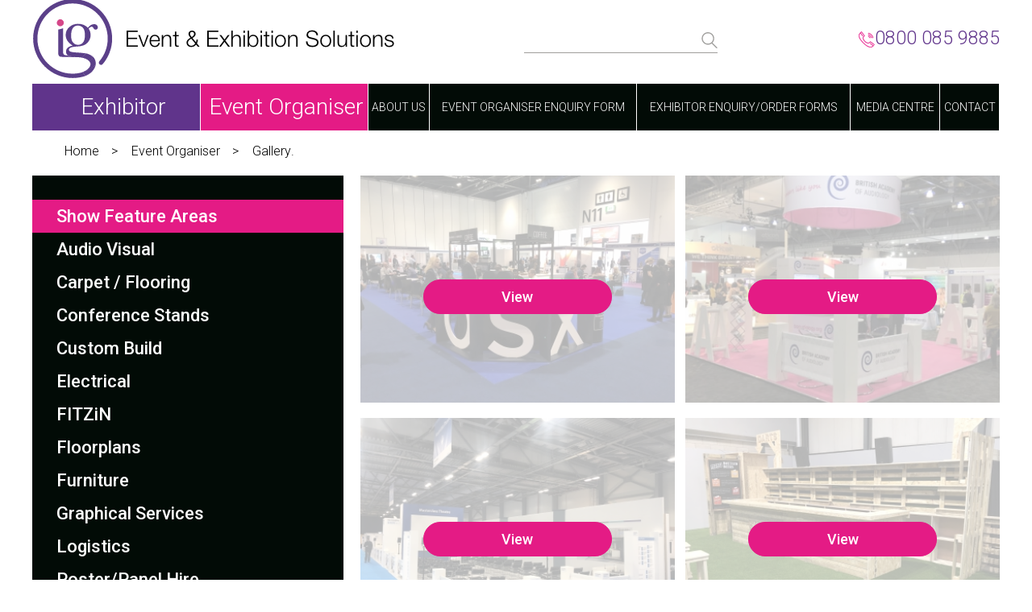

--- FILE ---
content_type: text/html; charset=utf-8
request_url: https://ig.events/gallery/organiser?field_category_tid=32
body_size: 7005
content:
<!DOCTYPE html>
  <!--[if IEMobile 7]><html class="no-js ie iem7" lang="en" dir="ltr"><![endif]-->
  <!--[if lte IE 6]><html class="no-js ie lt-ie9 lt-ie8 lt-ie7" lang="en" dir="ltr"><![endif]-->
  <!--[if (IE 7)&(!IEMobile)]><html class="no-js ie lt-ie9 lt-ie8" lang="en" dir="ltr"><![endif]-->
  <!--[if IE 8]><html class="no-js ie lt-ie9" lang="en" dir="ltr"><![endif]-->
  <!--[if (gte IE 9)|(gt IEMobile 7)]><html class="no-js ie" lang="en" dir="ltr" prefix="og: http://ogp.me/ns# article: http://ogp.me/ns/article# book: http://ogp.me/ns/book# profile: http://ogp.me/ns/profile# video: http://ogp.me/ns/video# product: http://ogp.me/ns/product# content: http://purl.org/rss/1.0/modules/content/ dc: http://purl.org/dc/terms/ foaf: http://xmlns.com/foaf/0.1/ rdfs: http://www.w3.org/2000/01/rdf-schema# sioc: http://rdfs.org/sioc/ns# sioct: http://rdfs.org/sioc/types# skos: http://www.w3.org/2004/02/skos/core# xsd: http://www.w3.org/2001/XMLSchema#"><![endif]-->
  <!--[if !IE]><!--><html class="no-js" lang="en" dir="ltr" prefix="og: http://ogp.me/ns# article: http://ogp.me/ns/article# book: http://ogp.me/ns/book# profile: http://ogp.me/ns/profile# video: http://ogp.me/ns/video# product: http://ogp.me/ns/product# content: http://purl.org/rss/1.0/modules/content/ dc: http://purl.org/dc/terms/ foaf: http://xmlns.com/foaf/0.1/ rdfs: http://www.w3.org/2000/01/rdf-schema# sioc: http://rdfs.org/sioc/ns# sioct: http://rdfs.org/sioc/types# skos: http://www.w3.org/2004/02/skos/core# xsd: http://www.w3.org/2001/XMLSchema#"><!--<![endif]-->
<head>
  <meta charset="utf-8"/>
<link rel="profile" href="http://www.w3.org/1999/xhtml/vocab"/>
<meta name="HandheldFriendly" content="true"/>
<meta name="MobileOptimized" content="width"/>
<meta http-equiv="cleartype" content="on"/>
<link rel="apple-touch-icon-precomposed" href="https://ig.events/sites/all/themes/omega/omega/apple-touch-icon-precomposed-72x72.png" sizes="72x72"/>
<link rel="apple-touch-icon-precomposed" href="https://ig.events/sites/all/themes/omega/omega/apple-touch-icon-precomposed-114x114.png" sizes="114x114"/>
<link rel="apple-touch-icon-precomposed" href="https://ig.events/sites/all/themes/omega/omega/apple-touch-icon-precomposed-144x144.png" sizes="144x144"/>
<link rel="apple-touch-icon-precomposed" href="https://ig.events/sites/all/themes/omega/omega/apple-touch-icon-precomposed.png"/>
<meta name="generator" content="Drupal 7 (https://www.drupal.org)"/>
<meta name="viewport" content="width=device-width"/>
<link rel="canonical" href="https://ig.events/gallery/organiser"/>
<link rel="shortlink" href="https://ig.events/gallery/organiser"/>
<meta property="og:site_name" content="Index Group"/>
<meta property="og:type" content="article"/>
<meta property="og:url" content="https://ig.events/gallery/organiser"/>
<meta name="twitter:card" content="summary"/>
<meta name="twitter:url" content="https://ig.events/gallery/organiser"/>
<meta name="dcterms.type" content="Text"/>
<meta name="dcterms.format" content="text/html"/>
<meta name="dcterms.identifier" content="https://ig.events/gallery/organiser"/>
<link rel="shortcut icon" href="https://ig.events/sites/default/files/favicon.ico" type="image/vnd.microsoft.icon"/>
  <title>| Index Group</title>
  <link type="text/css" rel="stylesheet" href="https://ig.events/sites/all/themes/omega/omega/css/modules/system/system.base.css?sv4n8q" media="all"/>
<link type="text/css" rel="stylesheet" href="https://ig.events/sites/all/themes/omega/omega/css/modules/system/system.menus.theme.css?sv4n8q" media="all"/>
<link type="text/css" rel="stylesheet" href="https://ig.events/sites/all/themes/omega/omega/css/modules/system/system.messages.theme.css?sv4n8q" media="all"/>
<link type="text/css" rel="stylesheet" href="https://ig.events/sites/all/themes/omega/omega/css/modules/system/system.theme.css?sv4n8q" media="all"/>
<link type="text/css" rel="stylesheet" href="https://ig.events/modules/node/node.css?sv4n8q" media="all"/>
<link type="text/css" rel="stylesheet" href="https://ig.events/sites/all/themes/omega/omega/css/modules/field/field.theme.css?sv4n8q" media="all"/>
<link type="text/css" rel="stylesheet" href="https://ig.events/sites/all/modules/picture/picture_wysiwyg.css?sv4n8q" media="all"/>
<link type="text/css" rel="stylesheet" href="https://ig.events/sites/all/themes/omega/omega/css/modules/search/search.theme.css?sv4n8q" media="all"/>
<link type="text/css" rel="stylesheet" href="https://ig.events/sites/all/modules/views/css/views.css?sv4n8q" media="all"/>
<link type="text/css" rel="stylesheet" href="https://ig.events/sites/all/themes/omega/omega/css/modules/user/user.base.css?sv4n8q" media="all"/>
<link type="text/css" rel="stylesheet" href="https://ig.events/sites/all/themes/omega/omega/css/modules/user/user.theme.css?sv4n8q" media="all"/>
<link type="text/css" rel="stylesheet" href="https://ig.events/sites/all/modules/ckeditor/css/ckeditor.css?sv4n8q" media="all"/>
<link type="text/css" rel="stylesheet" href="https://ig.events/sites/all/modules/ctools/css/ctools.css?sv4n8q" media="all"/>
<link type="text/css" rel="stylesheet" href="https://ig.events/sites/all/libraries/owl-carousel/owl.carousel.css?sv4n8q" media="all"/>
<link type="text/css" rel="stylesheet" href="https://ig.events/sites/all/libraries/owl-carousel/owl.theme.css?sv4n8q" media="all"/>
<link type="text/css" rel="stylesheet" href="https://ig.events/sites/all/themes/omega/omega/css/omega.development.css?sv4n8q" media="all"/>
<link type="text/css" rel="stylesheet" href="https://ig.events/sites/all/themes/index_group/css/index-group.normalize.css?sv4n8q" media="all"/>
<link type="text/css" rel="stylesheet" href="https://ig.events/sites/all/themes/index_group/css/index-group.hacks.css?sv4n8q" media="all"/>
<link type="text/css" rel="stylesheet" href="https://ig.events/sites/all/themes/index_group/css/index-group.styles.css?sv4n8q" media="all"/>

<!--[if lte IE 8]>
<link type="text/css" rel="stylesheet" href="https://ig.events/sites/all/themes/index_group/css/index-group.no-query.css?sv4n8q" media="all" />
<![endif]-->

  <link rel="preconnect" href="https://fonts.gstatic.com">
  <link href="https://fonts.googleapis.com/css2?family=Roboto:wght@300;400;500&display=swap" rel="stylesheet">
  <link rel="stylesheet" type="text/css" href="/sites/all/themes/index_group/css/styles.min.css">

  <script type="text/javascript" src="https://app.termly.io/embed.min.js" data-auto-block="on" data-website-uuid="65813661-1900-4e05-bfdf-b28f8ce744ef"></script>

  <script src="https://ig.events/sites/all/modules/jquery_update/replace/jquery/1.8/jquery.min.js?v=1.8.3"></script>
<script src="https://ig.events/misc/jquery-extend-3.4.0.js?v=1.8.3"></script>
<script src="https://ig.events/misc/jquery-html-prefilter-3.5.0-backport.js?v=1.8.3"></script>
<script src="https://ig.events/misc/jquery.once.js?v=1.2"></script>
<script src="https://ig.events/misc/drupal.js?sv4n8q"></script>
<script src="https://ig.events/sites/all/themes/omega/omega/js/no-js.js?sv4n8q"></script>
<script>document.createElement("picture");</script>
<script src="https://ig.events/sites/all/modules/better_exposed_filters/better_exposed_filters.js?sv4n8q"></script>
<script src="https://ig.events/sites/all/modules/ctools/js/auto-submit.js?sv4n8q"></script>
<script src="https://ig.events/sites/all/libraries/owl-carousel/owl.carousel.min.js?sv4n8q"></script>
<script src="https://ig.events/sites/all/themes/index_group/js/grunticon.loader.js?sv4n8q"></script>
<script src="https://ig.events/sites/all/themes/index_group/js/index-group.behaviors.js?sv4n8q"></script>
<script src="https://ig.events/sites/all/themes/index_group/js/jquery.rwdImageMaps.min.js?sv4n8q"></script>
<script src="https://ig.events/sites/all/themes/index_group/js/maphighlight.min.js?sv4n8q"></script>
<script src="https://ig.events/sites/all/themes/index_group/js/custom.js?sv4n8q"></script>
<script src="https://ig.events/sites/all/themes/index_group/js/jquery.sidr.min.js?sv4n8q"></script>
<script src="https://ig.events/sites/all/themes/index_group/fancybox/jquery.fancybox-1.3.4.js?sv4n8q"></script>
<script>jQuery.extend(Drupal.settings,{"basePath":"\/","pathPrefix":"","better_exposed_filters":{"datepicker":false,"slider":false,"settings":[],"autosubmit":false,"views":{"media_centre":{"displays":{"page":{"filters":{"field_category_tid":{"required":false}}}}}}},"urlIsAjaxTrusted":{"\/gallery\/organiser":true,"\/gallery\/organiser?field_category_tid=32":true}});</script>
  <script>(function(i,s,o,g,r,a,m){i['GoogleAnalyticsObject']=r;i[r]=i[r]||function(){(i[r].q=i[r].q||[]).push(arguments)},i[r].l=1*new Date();a=s.createElement(o),m=s.getElementsByTagName(o)[0];a.async=1;a.src=g;m.parentNode.insertBefore(a,m)})(window,document,'script','https://www.google-analytics.com/analytics.js','ga');ga('create','UA-73726938-1','auto');ga('send','pageview');</script>
</head>
<body class="html not-front not-logged-in page-gallery page-gallery-organiser event-organiser section-gallery">
  <a href="#main-content" class="element-invisible element-focusable">Skip to main content</a>
    <div class="l-page">
  <header class="l-header" role="banner">
    <div class="container">
    <div class="l-branding">
              <a href="/" title="Home" rel="home" class="site-logo">
          <!-- <div class="creation-icon icon-index-logo"></div><h1>Event & Exhibition Solutions</h1> -->
          <img class="d-logo" src="/sites/all/themes/index_group/images/ig-events-logo.png" alt="Ig Events Logo"/>
          <img class="m-logo" src="/sites/all/themes/index_group/images/mobile-ig-events-logo.png" alt="Ig Events Logo"/>
        </a>
      
              
              
          </div>


      <div class="l-region l-region--header">
    <div id="block-search-form" role="search" class="block block--search block--search-form">
        <div class="block__content">
    <form class="search-block-form" action="/gallery/organiser?field_category_tid=32" method="post" id="search-block-form" accept-charset="UTF-8"><div><div class="container-inline">
      <h2 class="element-invisible">Search form</h2>
    <div class="form-item form-type-textfield form-item-search-block-form">
  <label class="element-invisible" for="edit-search-block-form--2">Search </label>
 <input title="Enter the terms you wish to search for." type="text" id="edit-search-block-form--2" name="search_block_form" value="" size="15" maxlength="128" class="form-text"/>
</div>
<div class="form-actions form-wrapper" id="edit-actions"><input type="submit" id="edit-submit" name="op" value="Search" class="form-submit"/></div><input type="hidden" name="form_build_id" value="form-bC4W1lE2KUM_EoCdVlu7fW9L9Rl-je5zMrwqqclD-d0"/>
<input type="hidden" name="form_id" value="search_block_form"/>
</div>
</div></form>  </div>
</div>
<div id="block-block-1" class="block block--block header-tel block--block-1">
        <div class="block__content">
    <a href="tel:08000859885"><div class="creation-icon icon-telephone"></div>0800 085 9885</a>  </div>
</div>
<div id="block-block-4" class="block block--block mobile-icon block--block-4">
        <h2 class="block__title">Menu Icon</h2>
      <div class="block__content">
    <p><a class="creation icon icon-menu" href="#sidr-main" id="responsive-menu-button"><img src="/sites/all/themes/index_group/images/menu.png"/></a></p>
  </div>
</div>
  </div>
    </div>

      <div class="l-region l-region--navigation">
    <nav id="block-system-main-menu" role="navigation" class="block block--system block--menu block--system-main-menu">
      
  <ul class="menu"><li class="first expanded exhibitor nav-dropdown"><a href="/exhibitor">Exhibitor</a><ul class="menu"><li class="first leaf"><a href="/exhibitor/audio-visual-equipment-events"><i class="icon icon_audio"></i> Audio Visual</a></li>
<li class="leaf"><a href="/exhibitor/graphic-services-exhibitor"><i class="icon icon_graphics"></i> Graphic Services</a></li>
<li class="leaf"><a href="/exhibitor/custom-build"><i class="icon icon_Custom"></i> Custom Build</a></li>
<li class="leaf"><a href="/exhibitor/logistics-exhibitor"><i class="icon icon_logistics"></i> Logistics</a></li>
<li class="leaf"><a href="/exhibitor/electrical-lighting"><i class="icon icon_lighting"></i> Electrical/Lighting</a></li>
<li class="leaf"><a href="/exhibitor/shell-scheme-fittings-fixtures"><i class="icon icon_shell"></i> Shell Scheme Service</a></li>
<li class="leaf"><a href="/exhibitor/floor-covering"><i class="icon icon_floor"></i> Floor Covering</a></li>
<li class="leaf"><a href="/exhibitor/space-only-stand-hire"><i class="icon icon_floorplan"></i> Space Only Stand Hire</a></li>
<li class="leaf"><a href="/exhibitor/event-furniture"><i class="icon icon_furniture"></i> Furniture</a></li>
<li class="leaf"><a href="/gallery/exhibitor"><i class="icon icon_picture"></i> Gallery</a></li>
<li class="last leaf"><a href="/exhibitor/handbooks-brochures"><i class="icon icon_download"></i> Downloads</a></li>
</ul></li>
<li class="expanded active-trail event-organiser nav-dropdown"><a href="/event-organiser" class="event-organiser active-trail">Event Organiser</a><ul class="menu"><li class="first leaf"><a href="/event-organiser/audio-visual-equipment-events"><i class="icon icon_audio"></i> Audio Visual</a></li>
<li class="leaf"><a href="/event-organiser/conference-stands"><i class="icon icon_tools"></i> Conference Stands</a></li>
<li class="leaf"><a href="/event-organiser/custom-build"><i class="icon icon_Custom"></i> Custom Build</a></li>
<li class="leaf"><a href="/event-organiser/electrical-lighting"><i class="icon icon_lighting"></i> Electrical/Lighting</a></li>
<li class="leaf"><a href="/event-organiser/fitzin-system-organiser"><i class="icon icon_Fitzin"></i> FITZIN System</a></li>
<li class="leaf"><a href="/event-organiser/floor-covering"><i class="icon icon_floor"></i> Flooring</a></li>
<li class="leaf"><a href="/event-organiser/floorplan-services"><i class="icon icon_floorplan"></i> Floorplan Services</a></li>
<li class="leaf"><a href="/event-organiser/event-furniture"><i class="icon icon_furniture"></i> Furniture</a></li>
<li class="leaf"><a href="/event-organiser/graphic-services-organiser"><i class="icon icon_graphics"></i> Graphic Services</a></li>
<li class="leaf"><a href="/event-organiser/logistics-organiser"><i class="icon icon_logistics"></i> Logistics</a></li>
<li class="leaf"><a href="/event-organiser/poster-panel-panel-hire"><i class="icon icon_poster"></i> Poster Panel/Panel Hire</a></li>
<li class="leaf"><a href="/event-organiser/event-registration-services"><i class="icon icon_registration"></i> Registration</a></li>
<li class="leaf"><a href="/event-organiser/shell-schemes"><i class="icon icon_shell"></i> Shell Scheme Service</a></li>
<li class="leaf"><a href="/event-organiser/show-feature-areas"><i class="icon icon_speech"></i> Show Feature Areas</a></li>
<li class="last leaf active-trail"><a href="/gallery/organiser" class="active-trail active"><i class="icon icon_picture"></i> Gallery</a></li>
</ul></li>
<li class="leaf"><a href="/about-us">About Us</a></li>
<li class="leaf"><a href="/content/organiser-form">Event Organiser Enquiry Form</a></li>
<li class="expanded order-forms nav-dropdown-order-forms single nav-dropdown"><a href="/content/order-forms-0">Exhibitor Enquiry/Order Forms</a><ul class="menu"><li class="first leaf"><a href="/content/audio-visual-order-form">Audio Visual Order Form</a></li>
<li class="leaf"><a href="https://ig.events/content/floor-covering-order-form">Carpeting Order Form</a></li>
<li class="leaf"><a href="/content/electrical-order-form">Electrical Order Form</a></li>
<li class="leaf"><a href="http://www.indexgroupfurniture.org/home/start.asp?page=introduction" target="_blank">Furniture Catalogue</a></li>
<li class="leaf"><a href="/content/logistics-order-form">Logistics Order Form</a></li>
<li class="leaf"><a href="/content/nameboard">Nameboard</a></li>
<li class="leaf"><a href="/content/standfitting-order-form">Shell Scheme Additional Extras</a></li>
<li class="leaf"><a href="/exhibitor/content/graphics-options">Shell graphics options</a></li>
<li class="last leaf"><a href="http://ig.events/downloads">Downloads</a></li>
</ul></li>
<li class="leaf"><a href="/media-centre">Media Centre</a></li>
<li class="last leaf"><a href="/contact">Contact</a></li>
</ul></nav>
  </div>


  </header>

  <div id="carousel">
       </div>

  <div class="l-main">
    <div class="l-content" role="main">
            <h2 class="element-invisible">You are here</h2><ul class="breadcrumb"><li><a href="/">Home</a></li><li><a href="/event-organiser" class="event-organiser">Event Organiser</a></li><li> Gallery</li></ul>      <a id="main-content"></a>
                        <div class="messages messages--error"><h2 class="element-invisible">Error message</h2><ul>  <li><em class="placeholder">Notice</em>: Use of undefined constant original_value - assumed 'original_value' in <em class="placeholder">include()</em> (line <em class="placeholder">30</em> of <em class="placeholder">/opt/bitnami/apache2/htdocs/sites/all/themes/index_group/templates/views/views-view-field--media-centre--page--field-video-thumbnail-path.tpl.php</em>).</li>  <li><em class="placeholder">Notice</em>: Use of undefined constant original_value - assumed 'original_value' in <em class="placeholder">include()</em> (line <em class="placeholder">30</em> of <em class="placeholder">/opt/bitnami/apache2/htdocs/sites/all/themes/index_group/templates/views/views-view-field--media-centre--page--field-video-thumbnail-path.tpl.php</em>).</li>  <li><em class="placeholder">Notice</em>: Use of undefined constant original_value - assumed 'original_value' in <em class="placeholder">include()</em> (line <em class="placeholder">30</em> of <em class="placeholder">/opt/bitnami/apache2/htdocs/sites/all/themes/index_group/templates/views/views-view-field--media-centre--page--field-video-thumbnail-path.tpl.php</em>).</li>  <li><em class="placeholder">Notice</em>: Use of undefined constant original_value - assumed 'original_value' in <em class="placeholder">include()</em> (line <em class="placeholder">30</em> of <em class="placeholder">/opt/bitnami/apache2/htdocs/sites/all/themes/index_group/templates/views/views-view-field--media-centre--page--field-video-thumbnail-path.tpl.php</em>).</li>  <li><em class="placeholder">Notice</em>: Use of undefined constant original_value - assumed 'original_value' in <em class="placeholder">include()</em> (line <em class="placeholder">30</em> of <em class="placeholder">/opt/bitnami/apache2/htdocs/sites/all/themes/index_group/templates/views/views-view-field--media-centre--page--field-video-thumbnail-path.tpl.php</em>).</li>  <li><em class="placeholder">Notice</em>: Use of undefined constant original_value - assumed 'original_value' in <em class="placeholder">include()</em> (line <em class="placeholder">30</em> of <em class="placeholder">/opt/bitnami/apache2/htdocs/sites/all/themes/index_group/templates/views/views-view-field--media-centre--page--field-video-thumbnail-path.tpl.php</em>).</li>  <li><em class="placeholder">Notice</em>: Use of undefined constant original_value - assumed 'original_value' in <em class="placeholder">include()</em> (line <em class="placeholder">30</em> of <em class="placeholder">/opt/bitnami/apache2/htdocs/sites/all/themes/index_group/templates/views/views-view-field--media-centre--page--field-video-thumbnail-path.tpl.php</em>).</li>  <li><em class="placeholder">Notice</em>: Use of undefined constant original_value - assumed 'original_value' in <em class="placeholder">include()</em> (line <em class="placeholder">30</em> of <em class="placeholder">/opt/bitnami/apache2/htdocs/sites/all/themes/index_group/templates/views/views-view-field--media-centre--page--field-video-thumbnail-path.tpl.php</em>).</li>  <li><em class="placeholder">Notice</em>: Use of undefined constant original_value - assumed 'original_value' in <em class="placeholder">include()</em> (line <em class="placeholder">30</em> of <em class="placeholder">/opt/bitnami/apache2/htdocs/sites/all/themes/index_group/templates/views/views-view-field--media-centre--page--field-video-thumbnail-path.tpl.php</em>).</li>  <li><em class="placeholder">Notice</em>: Use of undefined constant original_value - assumed 'original_value' in <em class="placeholder">include()</em> (line <em class="placeholder">30</em> of <em class="placeholder">/opt/bitnami/apache2/htdocs/sites/all/themes/index_group/templates/views/views-view-field--media-centre--page--field-video-thumbnail-path.tpl.php</em>).</li>  <li><em class="placeholder">Notice</em>: Use of undefined constant original_value - assumed 'original_value' in <em class="placeholder">include()</em> (line <em class="placeholder">30</em> of <em class="placeholder">/opt/bitnami/apache2/htdocs/sites/all/themes/index_group/templates/views/views-view-field--media-centre--page--field-video-thumbnail-path.tpl.php</em>).</li>  <li><em class="placeholder">Notice</em>: Use of undefined constant original_value - assumed 'original_value' in <em class="placeholder">include()</em> (line <em class="placeholder">30</em> of <em class="placeholder">/opt/bitnami/apache2/htdocs/sites/all/themes/index_group/templates/views/views-view-field--media-centre--page--field-video-thumbnail-path.tpl.php</em>).</li>  <li><em class="placeholder">Notice</em>: Use of undefined constant original_value - assumed 'original_value' in <em class="placeholder">include()</em> (line <em class="placeholder">30</em> of <em class="placeholder">/opt/bitnami/apache2/htdocs/sites/all/themes/index_group/templates/views/views-view-field--media-centre--page--field-video-thumbnail-path.tpl.php</em>).</li>  <li><em class="placeholder">Notice</em>: Use of undefined constant original_value - assumed 'original_value' in <em class="placeholder">include()</em> (line <em class="placeholder">30</em> of <em class="placeholder">/opt/bitnami/apache2/htdocs/sites/all/themes/index_group/templates/views/views-view-field--media-centre--page--field-video-thumbnail-path.tpl.php</em>).</li>  <li><em class="placeholder">Notice</em>: Use of undefined constant original_value - assumed 'original_value' in <em class="placeholder">include()</em> (line <em class="placeholder">30</em> of <em class="placeholder">/opt/bitnami/apache2/htdocs/sites/all/themes/index_group/templates/views/views-view-field--media-centre--page--field-video-thumbnail-path.tpl.php</em>).</li>  <li><em class="placeholder">Notice</em>: Use of undefined constant original_value - assumed 'original_value' in <em class="placeholder">include()</em> (line <em class="placeholder">30</em> of <em class="placeholder">/opt/bitnami/apache2/htdocs/sites/all/themes/index_group/templates/views/views-view-field--media-centre--page--field-video-thumbnail-path.tpl.php</em>).</li>  <li><em class="placeholder">Notice</em>: Use of undefined constant original_value - assumed 'original_value' in <em class="placeholder">include()</em> (line <em class="placeholder">30</em> of <em class="placeholder">/opt/bitnami/apache2/htdocs/sites/all/themes/index_group/templates/views/views-view-field--media-centre--page--field-video-thumbnail-path.tpl.php</em>).</li>  <li><em class="placeholder">Notice</em>: Use of undefined constant original_value - assumed 'original_value' in <em class="placeholder">include()</em> (line <em class="placeholder">30</em> of <em class="placeholder">/opt/bitnami/apache2/htdocs/sites/all/themes/index_group/templates/views/views-view-field--media-centre--page--field-video-thumbnail-path.tpl.php</em>).</li>  <li><em class="placeholder">Notice</em>: Use of undefined constant original_value - assumed 'original_value' in <em class="placeholder">include()</em> (line <em class="placeholder">30</em> of <em class="placeholder">/opt/bitnami/apache2/htdocs/sites/all/themes/index_group/templates/views/views-view-field--media-centre--page--field-video-thumbnail-path.tpl.php</em>).</li>  <li><em class="placeholder">Notice</em>: Use of undefined constant original_value - assumed 'original_value' in <em class="placeholder">include()</em> (line <em class="placeholder">30</em> of <em class="placeholder">/opt/bitnami/apache2/htdocs/sites/all/themes/index_group/templates/views/views-view-field--media-centre--page--field-video-thumbnail-path.tpl.php</em>).</li>  <li><em class="placeholder">Notice</em>: Use of undefined constant original_value - assumed 'original_value' in <em class="placeholder">include()</em> (line <em class="placeholder">30</em> of <em class="placeholder">/opt/bitnami/apache2/htdocs/sites/all/themes/index_group/templates/views/views-view-field--media-centre--page--field-video-thumbnail-path.tpl.php</em>).</li></ul></div>                        <div class="view view-media-centre view-id-media_centre view-display-id-page view-dom-id-f605312760b84152cacc42cb46e39052">
        
      <div class="view-filters">
      <form class="ctools-auto-submit-full-form views-exposed-form-media-centre-page" action="/gallery/organiser" method="get" id="views-exposed-form-media-centre-page" accept-charset="UTF-8"><div><div class="views-exposed-form">
  <div class="views-exposed-widgets clearfix">
          <div id="edit-field-category-tid-wrapper" class="views-exposed-widget views-widget-filter-field_category_tid">
                        <div class="views-widget">
          <div id="edit-field-category-tid" class="form-radios bef-select-as-radios"><div class="bef-select-as-radios"><ul class="bef-tree"></li><li><div class="form-item form-type-radio form-item-field-category-tid">
 <input class="bef-select-as-radios form-radio" type="radio" id="edit-field-category-tid-all" name="field_category_tid" value="All"/>  <label class="option" for="edit-field-category-tid-all">- Any - </label>

</div>
</li><li><div class="form-item form-type-radio form-item-field-category-tid">
 <input class="bef-select-as-radios form-radio" type="radio" id="edit-field-category-tid-32" name="field_category_tid" value="32" checked="checked"/>  <label class="option" for="edit-field-category-tid-32">Show Feature Areas </label>

</div>
</li><li><div class="form-item form-type-radio form-item-field-category-tid">
 <input class="bef-select-as-radios form-radio" type="radio" id="edit-field-category-tid-3" name="field_category_tid" value="3"/>  <label class="option" for="edit-field-category-tid-3">Audio Visual </label>

</div>
</li><li><div class="form-item form-type-radio form-item-field-category-tid">
 <input class="bef-select-as-radios form-radio" type="radio" id="edit-field-category-tid-4" name="field_category_tid" value="4"/>  <label class="option" for="edit-field-category-tid-4">Carpet / Flooring </label>

</div>
</li><li><div class="form-item form-type-radio form-item-field-category-tid">
 <input class="bef-select-as-radios form-radio" type="radio" id="edit-field-category-tid-7" name="field_category_tid" value="7"/>  <label class="option" for="edit-field-category-tid-7">Conference Stands </label>

</div>
</li><li><div class="form-item form-type-radio form-item-field-category-tid">
 <input class="bef-select-as-radios form-radio" type="radio" id="edit-field-category-tid-8" name="field_category_tid" value="8"/>  <label class="option" for="edit-field-category-tid-8">Custom Build </label>

</div>
<ul class='bef-tree-child bef-tree-depth-1'><li><div class="form-item form-type-radio form-item-field-category-tid">
 <input class="bef-select-as-radios form-radio" type="radio" id="edit-field-category-tid-9" name="field_category_tid" value="9"/>  <label class="option" for="edit-field-category-tid-9">£5k-£10k </label>

</div>
</li><li><div class="form-item form-type-radio form-item-field-category-tid">
 <input class="bef-select-as-radios form-radio" type="radio" id="edit-field-category-tid-10" name="field_category_tid" value="10"/>  <label class="option" for="edit-field-category-tid-10">£10k-£20k </label>

</div>
</li><li><div class="form-item form-type-radio form-item-field-category-tid">
 <input class="bef-select-as-radios form-radio" type="radio" id="edit-field-category-tid-11" name="field_category_tid" value="11"/>  <label class="option" for="edit-field-category-tid-11">£20k-£50k </label>

</div>
</li><li><div class="form-item form-type-radio form-item-field-category-tid">
 <input class="bef-select-as-radios form-radio" type="radio" id="edit-field-category-tid-12" name="field_category_tid" value="12"/>  <label class="option" for="edit-field-category-tid-12">Over £50k </label>

</div>
</li></ul></li><li><div class="form-item form-type-radio form-item-field-category-tid">
 <input class="bef-select-as-radios form-radio" type="radio" id="edit-field-category-tid-15" name="field_category_tid" value="15"/>  <label class="option" for="edit-field-category-tid-15">Electrical </label>

</div>
</li><li><div class="form-item form-type-radio form-item-field-category-tid">
 <input class="bef-select-as-radios form-radio" type="radio" id="edit-field-category-tid-5" name="field_category_tid" value="5"/>  <label class="option" for="edit-field-category-tid-5">FITZiN </label>

</div>
<ul class='bef-tree-child bef-tree-depth-1'><li><div class="form-item form-type-radio form-item-field-category-tid">
 <input class="bef-select-as-radios form-radio" type="radio" id="edit-field-category-tid-6" name="field_category_tid" value="6"/>  <label class="option" for="edit-field-category-tid-6">Key USP </label>

</div>
</li></ul></li><li><div class="form-item form-type-radio form-item-field-category-tid">
 <input class="bef-select-as-radios form-radio" type="radio" id="edit-field-category-tid-25" name="field_category_tid" value="25"/>  <label class="option" for="edit-field-category-tid-25">Floorplans </label>

</div>
</li><li><div class="form-item form-type-radio form-item-field-category-tid">
 <input class="bef-select-as-radios form-radio" type="radio" id="edit-field-category-tid-26" name="field_category_tid" value="26"/>  <label class="option" for="edit-field-category-tid-26">Furniture </label>

</div>
</li><li><div class="form-item form-type-radio form-item-field-category-tid">
 <input class="bef-select-as-radios form-radio" type="radio" id="edit-field-category-tid-27" name="field_category_tid" value="27"/>  <label class="option" for="edit-field-category-tid-27">Graphical Services </label>

</div>
</li><li><div class="form-item form-type-radio form-item-field-category-tid">
 <input class="bef-select-as-radios form-radio" type="radio" id="edit-field-category-tid-18" name="field_category_tid" value="18"/>  <label class="option" for="edit-field-category-tid-18">Logistics </label>

</div>
</li><li><div class="form-item form-type-radio form-item-field-category-tid">
 <input class="bef-select-as-radios form-radio" type="radio" id="edit-field-category-tid-28" name="field_category_tid" value="28"/>  <label class="option" for="edit-field-category-tid-28">Poster/Panel Hire </label>

</div>
</li><li><div class="form-item form-type-radio form-item-field-category-tid">
 <input class="bef-select-as-radios form-radio" type="radio" id="edit-field-category-tid-30" name="field_category_tid" value="30"/>  <label class="option" for="edit-field-category-tid-30">Registration Desks </label>

</div>
</li><li><div class="form-item form-type-radio form-item-field-category-tid">
 <input class="bef-select-as-radios form-radio" type="radio" id="edit-field-category-tid-20" name="field_category_tid" value="20"/>  <label class="option" for="edit-field-category-tid-20">Shell Scheme Examples </label>

</div>
</li></ul></div></div>        </div>
              </div>
                    <div class="views-exposed-widget views-submit-button">
      <input class="ctools-use-ajax ctools-auto-submit-click js-hide form-submit" type="submit" id="edit-submit-media-centre" name="" value="Apply"/>    </div>
      </div>
</div>
</div></form>    </div>
  
  
      <div class="view-content">
        <div class="views-row views-row-1 views-row-odd views-row-first">
      
  <div class="views-field views-field-field-video-thumbnail-path">        <div class="field-content"><?php// dpm($field);?>
<img src="https://ig.events/" onerror="this.style.display='none';"/>
</div>  </div>  
  <div class="views-field views-field-field-image">        <div class="field-content"><img typeof="foaf:Image" src="https://ig.events/sites/default/files/styles/media_listing/public/OSX%20simple%20catering%20point%20%282%29.JPG?itok=U8_JkwRN" width="380" height="275" alt=""/></div>  </div>  
  <div class="views-field views-field-path">        <span class="field-content"><div class="button">View</div></span>  </div>  
  <div>        <span><a rel="example_group" href="#data714" class="backdrop"></a>
<div class="hide-content">
<div id="data714">
<h2>Feature Area OSX</h2>
<div class="fancy-image"><img typeof="foaf:Image" src="https://ig.events/sites/default/files/styles/gallery_image/public/OSX%20simple%20catering%20point%20%282%29.JPG?itok=n3JR45cL" width="733" height="550" alt=""/></div>

</div>
</div></span>  </div>  </div>
  <div class="views-row views-row-2 views-row-even">
      
  <div class="views-field views-field-field-video-thumbnail-path">        <div class="field-content"><?php// dpm($field);?>
<img src="https://ig.events/" onerror="this.style.display='none';"/>
</div>  </div>  
  <div class="views-field views-field-field-image">        <div class="field-content"><img typeof="foaf:Image" src="https://ig.events/sites/default/files/styles/media_listing/public/BAA1.jpg?itok=6Obz_15e" width="380" height="275" alt=""/></div>  </div>  
  <div class="views-field views-field-path">        <span class="field-content"><div class="button">View</div></span>  </div>  
  <div>        <span><a rel="example_group" href="#data754" class="backdrop"></a>
<div class="hide-content">
<div id="data754">
<h2>Show feature area </h2>
<div class="fancy-image"><img typeof="foaf:Image" src="https://ig.events/sites/default/files/styles/gallery_image/public/BAA1.jpg?itok=WegunEUZ" width="458" height="426" alt=""/></div>

</div>
</div></span>  </div>  </div>
  <div class="views-row views-row-3 views-row-odd">
      
  <div class="views-field views-field-field-video-thumbnail-path">        <div class="field-content"><?php// dpm($field);?>
<img src="https://ig.events/" onerror="this.style.display='none';"/>
</div>  </div>  
  <div class="views-field views-field-field-image">        <div class="field-content"><img typeof="foaf:Image" src="https://ig.events/sites/default/files/styles/media_listing/public/National%20Homebuilder%20Seminars%20%283%29.JPG?itok=RjVfiLZ6" width="380" height="275" alt=""/></div>  </div>  
  <div class="views-field views-field-path">        <span class="field-content"><div class="button">View</div></span>  </div>  
  <div>        <span><a rel="example_group" href="#data715" class="backdrop"></a>
<div class="hide-content">
<div id="data715">
<h2>Seminar Theatre Feature Area </h2>
<div class="fancy-image"><img typeof="foaf:Image" src="https://ig.events/sites/default/files/styles/gallery_image/public/National%20Homebuilder%20Seminars%20%283%29.JPG?itok=EWrbivEG" width="733" height="550" alt=""/></div>

</div>
</div></span>  </div>  </div>
  <div class="views-row views-row-4 views-row-even">
      
  <div class="views-field views-field-field-video-thumbnail-path">        <div class="field-content"><?php// dpm($field);?>
<img src="https://ig.events/" onerror="this.style.display='none';"/>
</div>  </div>  
  <div class="views-field views-field-field-image">        <div class="field-content"><img typeof="foaf:Image" src="https://ig.events/sites/default/files/styles/media_listing/public/Jewsons-Pallet-Bar-%281%29.jpg?itok=AyBW254P" width="380" height="275" alt=""/></div>  </div>  
  <div class="views-field views-field-path">        <span class="field-content"><div class="button">View</div></span>  </div>  
  <div>        <span><a rel="example_group" href="#data716" class="backdrop"></a>
<div class="hide-content">
<div id="data716">
<h2>Pallet Bar Feature Area </h2>
<div class="fancy-image"><img typeof="foaf:Image" src="https://ig.events/sites/default/files/styles/gallery_image/public/Jewsons-Pallet-Bar-%281%29.jpg?itok=-xmpDEPz" width="700" height="550" alt=""/></div>

</div>
</div></span>  </div>  </div>
  <div class="views-row views-row-5 views-row-odd">
      
  <div class="views-field views-field-field-video-thumbnail-path">        <div class="field-content"><?php// dpm($field);?>
<img src="https://ig.events/" onerror="this.style.display='none';"/>
</div>  </div>  
  <div class="views-field views-field-field-image">        <div class="field-content"><img typeof="foaf:Image" src="https://ig.events/sites/default/files/styles/media_listing/public/575416319JK079_Soccerex_Man.JPG?itok=DCGaAfcG" width="380" height="275" alt=""/></div>  </div>  
  <div class="views-field views-field-path">        <span class="field-content"><div class="button">View</div></span>  </div>  
  <div>        <span><a rel="example_group" href="#data572" class="backdrop"></a>
<div class="hide-content">
<div id="data572">
<h2>Show Feature Area</h2>
<div class="fancy-image"><img typeof="foaf:Image" src="https://ig.events/sites/default/files/styles/gallery_image/public/575416319JK079_Soccerex_Man.JPG?itok=rJdeT5i5" width="800" height="533" alt=""/></div>

</div>
</div></span>  </div>  </div>
  <div class="views-row views-row-6 views-row-even">
      
  <div class="views-field views-field-field-video-thumbnail-path">        <div class="field-content"><?php// dpm($field);?>
<img src="https://ig.events/" onerror="this.style.display='none';"/>
</div>  </div>  
  <div class="views-field views-field-field-image">        <div class="field-content"><img typeof="foaf:Image" src="https://ig.events/sites/default/files/styles/media_listing/public/VIP-Lounge-%283%29.jpg?itok=ubt3Zx1V" width="380" height="275" alt=""/></div>  </div>  
  <div class="views-field views-field-path">        <span class="field-content"><div class="button">View</div></span>  </div>  
  <div>        <span><a rel="example_group" href="#data574" class="backdrop"></a>
<div class="hide-content">
<div id="data574">
<h2>Show Feature Area</h2>
<div class="fancy-image"><img typeof="foaf:Image" src="https://ig.events/sites/default/files/styles/gallery_image/public/VIP-Lounge-%283%29.jpg?itok=m7xFS3o7" width="800" height="327" alt=""/></div>

</div>
</div></span>  </div>  </div>
  <div class="views-row views-row-7 views-row-odd">
      
  <div class="views-field views-field-field-video-thumbnail-path">        <div class="field-content"><?php// dpm($field);?>
<img src="https://ig.events/" onerror="this.style.display='none';"/>
</div>  </div>  
  <div class="views-field views-field-field-image">        <div class="field-content"><img typeof="foaf:Image" src="https://ig.events/sites/default/files/styles/media_listing/public/_DSC9484_0.JPG?itok=_9KhZ6fH" width="380" height="275" alt=""/></div>  </div>  
  <div class="views-field views-field-path">        <span class="field-content"><div class="button">View</div></span>  </div>  
  <div>        <span><a rel="example_group" href="#data347" class="backdrop"></a>
<div class="hide-content">
<div id="data347">
<h2>Show Feature Areas</h2>
<div class="fancy-image"><img typeof="foaf:Image" src="https://ig.events/sites/default/files/styles/gallery_image/public/_DSC9484_0.JPG?itok=xKGIplZm" width="800" height="540" alt=""/></div>

</div>
</div></span>  </div>  </div>
  <div class="views-row views-row-8 views-row-even">
      
  <div class="views-field views-field-field-video-thumbnail-path">        <div class="field-content"><?php// dpm($field);?>
<img src="https://ig.events/" onerror="this.style.display='none';"/>
</div>  </div>  
  <div class="views-field views-field-field-image">        <div class="field-content"><img typeof="foaf:Image" src="https://ig.events/sites/default/files/styles/media_listing/public/Soccerex-17-Soccermatch-%284%29.jpg?itok=yzD18_5g" width="380" height="275" alt=""/></div>  </div>  
  <div class="views-field views-field-path">        <span class="field-content"><div class="button">View</div></span>  </div>  
  <div>        <span><a rel="example_group" href="#data703" class="backdrop"></a>
<div class="hide-content">
<div id="data703">
<h2>Soccerex Feature area - Soccermatch </h2>
<div class="fancy-image"><img typeof="foaf:Image" src="https://ig.events/sites/default/files/styles/gallery_image/public/Soccerex-17-Soccermatch-%284%29.jpg?itok=PJ9vDPsZ" width="733" height="550" alt=""/></div>

</div>
</div></span>  </div>  </div>
  <div class="views-row views-row-9 views-row-odd">
      
  <div class="views-field views-field-field-video-thumbnail-path">        <div class="field-content"><?php// dpm($field);?>
<img src="https://ig.events/" onerror="this.style.display='none';"/>
</div>  </div>  
  <div class="views-field views-field-field-image">        <div class="field-content"><img typeof="foaf:Image" src="https://ig.events/sites/default/files/styles/media_listing/public/Enterprise-World%40Apps%20World.jpg?itok=ueyGBe0N" width="380" height="275" alt=""/></div>  </div>  
  <div class="views-field views-field-path">        <span class="field-content"><div class="button">View</div></span>  </div>  
  <div>        <span><a rel="example_group" href="#data584" class="backdrop"></a>
<div class="hide-content">
<div id="data584">
<h2>Show Feature Area</h2>
<div class="fancy-image"><img typeof="foaf:Image" src="https://ig.events/sites/default/files/styles/gallery_image/public/Enterprise-World%40Apps%20World.jpg?itok=MNFF2h9p" width="800" height="534" alt=""/></div>

</div>
</div></span>  </div>  </div>
  <div class="views-row views-row-10 views-row-even">
      
  <div class="views-field views-field-field-video-thumbnail-path">        <div class="field-content"><?php// dpm($field);?>
<img src="https://ig.events/" onerror="this.style.display='none';"/>
</div>  </div>  
  <div class="views-field views-field-field-image">        <div class="field-content"><img typeof="foaf:Image" src="https://ig.events/sites/default/files/styles/media_listing/public/Low%20Height%20Walling.JPG?itok=cz9mduUn" width="380" height="275" alt=""/></div>  </div>  
  <div class="views-field views-field-path">        <span class="field-content"><div class="button">View</div></span>  </div>  
  <div>        <span><a rel="example_group" href="#data495" class="backdrop"></a>
<div class="hide-content">
<div id="data495">
<h2>Low Height Walling</h2>
<div class="fancy-image"><img typeof="foaf:Image" src="https://ig.events/sites/default/files/styles/gallery_image/public/Low%20Height%20Walling.JPG?itok=KBRVGOUq" width="794" height="550" alt=""/></div>

</div>
</div></span>  </div>  </div>
  <div class="views-row views-row-11 views-row-odd">
      
  <div class="views-field views-field-field-video-thumbnail-path">        <div class="field-content"><?php// dpm($field);?>
<img src="https://ig.events/" onerror="this.style.display='none';"/>
</div>  </div>  
  <div class="views-field views-field-field-image">        <div class="field-content"><img typeof="foaf:Image" src="https://ig.events/sites/default/files/styles/media_listing/public/CEF-Info-Points.jpg?itok=a96pKCJX" width="380" height="275" alt=""/></div>  </div>  
  <div class="views-field views-field-path">        <span class="field-content"><div class="button">View</div></span>  </div>  
  <div>        <span><a rel="example_group" href="#data752" class="backdrop"></a>
<div class="hide-content">
<div id="data752">
<h2>Info Points </h2>
<div class="fancy-image"><img typeof="foaf:Image" src="https://ig.events/sites/default/files/styles/gallery_image/public/CEF-Info-Points.jpg?itok=FVg5J-lZ" width="568" height="426" alt=""/></div>

</div>
</div></span>  </div>  </div>
  <div class="views-row views-row-12 views-row-even">
      
  <div class="views-field views-field-field-video-thumbnail-path">        <div class="field-content"><?php// dpm($field);?>
<img src="https://ig.events/" onerror="this.style.display='none';"/>
</div>  </div>  
  <div class="views-field views-field-field-image">        <div class="field-content"><img typeof="foaf:Image" src="https://ig.events/sites/default/files/styles/media_listing/public/IMG_0006_0.JPG?itok=iG-G-75e" width="380" height="275" alt=""/></div>  </div>  
  <div class="views-field views-field-path">        <span class="field-content"><div class="button">View</div></span>  </div>  
  <div>        <span><a rel="example_group" href="#data351" class="backdrop"></a>
<div class="hide-content">
<div id="data351">
<h2>Show Feature Areas</h2>
<div class="fancy-image"><img typeof="foaf:Image" src="https://ig.events/sites/default/files/styles/gallery_image/public/IMG_0006_0.JPG?itok=EfG_6t_2" width="733" height="550" alt=""/></div>

</div>
</div></span>  </div>  </div>
  <div class="views-row views-row-13 views-row-odd">
      
  <div class="views-field views-field-field-video-thumbnail-path">        <div class="field-content"><?php// dpm($field);?>
<img src="https://ig.events/" onerror="this.style.display='none';"/>
</div>  </div>  
  <div class="views-field views-field-field-image">        <div class="field-content"><img typeof="foaf:Image" src="https://ig.events/sites/default/files/styles/media_listing/public/Dental.JPG?itok=A25ts1dG" width="380" height="275" alt=""/></div>  </div>  
  <div class="views-field views-field-path">        <span class="field-content"><div class="button">View</div></span>  </div>  
  <div>        <span><a rel="example_group" href="#data706" class="backdrop"></a>
<div class="hide-content">
<div id="data706">
<h2>Dental Showcase Seminar Theatre </h2>
<div class="fancy-image"><img typeof="foaf:Image" src="https://ig.events/sites/default/files/styles/gallery_image/public/Dental.JPG?itok=gwrGpipa" width="733" height="550" alt=""/></div>

</div>
</div></span>  </div>  </div>
  <div class="views-row views-row-14 views-row-even">
      
  <div class="views-field views-field-field-video-thumbnail-path">        <div class="field-content"><?php// dpm($field);?>
<img src="https://ig.events/" onerror="this.style.display='none';"/>
</div>  </div>  
  <div class="views-field views-field-field-image">        <div class="field-content"><img typeof="foaf:Image" src="https://ig.events/sites/default/files/styles/media_listing/public/_AB38698_0.JPG?itok=1eRPucNx" width="380" height="275" alt=""/></div>  </div>  
  <div class="views-field views-field-path">        <span class="field-content"><div class="button">View</div></span>  </div>  
  <div>        <span><a rel="example_group" href="#data571" class="backdrop"></a>
<div class="hide-content">
<div id="data571">
<h2>Show Feature Area</h2>
<div class="fancy-image"><img typeof="foaf:Image" src="https://ig.events/sites/default/files/styles/gallery_image/public/_AB38698_0.JPG?itok=ZoIqu1vC" width="733" height="550" alt=""/></div>

</div>
</div></span>  </div>  </div>
  <div class="views-row views-row-15 views-row-odd">
      
  <div class="views-field views-field-field-video-thumbnail-path">        <div class="field-content"><?php// dpm($field);?>
<img src="https://ig.events/" onerror="this.style.display='none';"/>
</div>  </div>  
  <div class="views-field views-field-field-image">        <div class="field-content"><img typeof="foaf:Image" src="https://ig.events/sites/default/files/styles/media_listing/public/Soccerex-17-Network-Cafe-%283.jpg?itok=taGNza-r" width="380" height="275" alt=""/></div>  </div>  
  <div class="views-field views-field-path">        <span class="field-content"><div class="button">View</div></span>  </div>  
  <div>        <span><a rel="example_group" href="#data704" class="backdrop"></a>
<div class="hide-content">
<div id="data704">
<h2>Soccerex 2017 Network Cafe</h2>
<div class="fancy-image"><img typeof="foaf:Image" src="https://ig.events/sites/default/files/styles/gallery_image/public/Soccerex-17-Network-Cafe-%283.jpg?itok=nIuA7KDO" width="733" height="550" alt=""/></div>

</div>
</div></span>  </div>  </div>
  <div class="views-row views-row-16 views-row-even">
      
  <div class="views-field views-field-field-video-thumbnail-path">        <div class="field-content"><?php// dpm($field);?>
<img src="https://ig.events/" onerror="this.style.display='none';"/>
</div>  </div>  
  <div class="views-field views-field-field-image">        <div class="field-content"><img typeof="foaf:Image" src="https://ig.events/sites/default/files/styles/media_listing/public/Gallery-Walling.jpg?itok=Rai-Eeca" width="380" height="275" alt=""/></div>  </div>  
  <div class="views-field views-field-path">        <span class="field-content"><div class="button">View</div></span>  </div>  
  <div>        <span><a rel="example_group" href="#data753" class="backdrop"></a>
<div class="hide-content">
<div id="data753">
<h2>Gallery Walling </h2>
<div class="fancy-image"><img typeof="foaf:Image" src="https://ig.events/sites/default/files/styles/gallery_image/public/Gallery-Walling.jpg?itok=B4gz-Mbv" width="568" height="426" alt=""/></div>

</div>
</div></span>  </div>  </div>
  <div class="views-row views-row-17 views-row-odd">
      
  <div class="views-field views-field-field-video-thumbnail-path">        <div class="field-content"><?php// dpm($field);?>
<img src="https://ig.events/" onerror="this.style.display='none';"/>
</div>  </div>  
  <div class="views-field views-field-field-image">        <div class="field-content"><img typeof="foaf:Image" src="https://ig.events/sites/default/files/styles/media_listing/public/IMG_0044.JPG?itok=vGPOYywO" width="380" height="275" alt=""/></div>  </div>  
  <div class="views-field views-field-path">        <span class="field-content"><div class="button">View</div></span>  </div>  
  <div>        <span><a rel="example_group" href="#data359" class="backdrop"></a>
<div class="hide-content">
<div id="data359">
<h2>Show Feature Areas</h2>
<div class="fancy-image"><img typeof="foaf:Image" src="https://ig.events/sites/default/files/styles/gallery_image/public/IMG_0044.JPG?itok=KxkIwd2Y" width="733" height="550" alt=""/></div>

</div>
</div></span>  </div>  </div>
  <div class="views-row views-row-18 views-row-even">
      
  <div class="views-field views-field-field-video-thumbnail-path">        <div class="field-content"><?php// dpm($field);?>
<img src="https://ig.events/" onerror="this.style.display='none';"/>
</div>  </div>  
  <div class="views-field views-field-field-image">        <div class="field-content"><img typeof="foaf:Image" src="https://ig.events/sites/default/files/styles/media_listing/public/Soccerex-La-Liga-Hospitalit.jpg?itok=9eA40fig" width="380" height="275" alt=""/></div>  </div>  
  <div class="views-field views-field-path">        <span class="field-content"><div class="button">View</div></span>  </div>  
  <div>        <span><a rel="example_group" href="#data705" class="backdrop"></a>
<div class="hide-content">
<div id="data705">
<h2>Soccerex 2017 La Liga Hospitality Lounge </h2>
<div class="fancy-image"><img typeof="foaf:Image" src="https://ig.events/sites/default/files/styles/gallery_image/public/Soccerex-La-Liga-Hospitalit.jpg?itok=M9GC7XSL" width="800" height="533" alt=""/></div>

</div>
</div></span>  </div>  </div>
  <div class="views-row views-row-19 views-row-odd">
      
  <div class="views-field views-field-field-video-thumbnail-path">        <div class="field-content"><?php// dpm($field);?>
<img src="https://ig.events/" onerror="this.style.display='none';"/>
</div>  </div>  
  <div class="views-field views-field-field-image">        <div class="field-content"><img typeof="foaf:Image" src="https://ig.events/sites/default/files/styles/media_listing/public/Developers-World%40Apps%20World.jpg?itok=QWD2MCUx" width="380" height="275" alt=""/></div>  </div>  
  <div class="views-field views-field-path">        <span class="field-content"><div class="button">View</div></span>  </div>  
  <div>        <span><a rel="example_group" href="#data583" class="backdrop"></a>
<div class="hide-content">
<div id="data583">
<h2>Show Feature Area</h2>
<div class="fancy-image"><img typeof="foaf:Image" src="https://ig.events/sites/default/files/styles/gallery_image/public/Developers-World%40Apps%20World.jpg?itok=ZDzZvIkp" width="800" height="534" alt=""/></div>

</div>
</div></span>  </div>  </div>
  <div class="views-row views-row-20 views-row-even">
      
  <div class="views-field views-field-field-video-thumbnail-path">        <div class="field-content"><?php// dpm($field);?>
<img src="https://ig.events/" onerror="this.style.display='none';"/>
</div>  </div>  
  <div class="views-field views-field-field-image">        <div class="field-content"><img typeof="foaf:Image" src="https://ig.events/sites/default/files/styles/media_listing/public/_DSC9396.JPG?itok=SuKCYAS4" width="380" height="275" alt=""/></div>  </div>  
  <div class="views-field views-field-path">        <span class="field-content"><div class="button">View</div></span>  </div>  
  <div>        <span><a rel="example_group" href="#data346" class="backdrop"></a>
<div class="hide-content">
<div id="data346">
<h2>Show Feature Areas</h2>
<div class="fancy-image"><img typeof="foaf:Image" src="https://ig.events/sites/default/files/styles/gallery_image/public/_DSC9396.JPG?itok=wxpQf4lS" width="787" height="550" alt=""/></div>

</div>
</div></span>  </div>  </div>
  <div class="views-row views-row-21 views-row-odd views-row-last">
      
  <div class="views-field views-field-field-video-thumbnail-path">        <div class="field-content"><?php// dpm($field);?>
<img src="https://ig.events/" onerror="this.style.display='none';"/>
</div>  </div>  
  <div class="views-field views-field-field-image">        <div class="field-content"><img typeof="foaf:Image" src="https://ig.events/sites/default/files/styles/media_listing/public/Open-Seminar.jpg?itok=O8EOe-5X" width="380" height="275" alt=""/></div>  </div>  
  <div class="views-field views-field-path">        <span class="field-content"><div class="button">View</div></span>  </div>  
  <div>        <span><a rel="example_group" href="#data799" class="backdrop"></a>
<div class="hide-content">
<div id="data799">
<h2>Open seminar </h2>
<div class="fancy-image"><img typeof="foaf:Image" src="https://ig.events/sites/default/files/styles/gallery_image/public/Open-Seminar.jpg?itok=cEfcUtZl" width="750" height="550" alt=""/></div>

</div>
</div></span>  </div>  </div>
    </div>
  
  
  
  
  
  
</div>          </div>


  </div>

  <footer class="l-footer" role="contentinfo">
      <div class="l-region l-region--footer">
    <div id="block-block-3" class="block block--block block--block-3">
        <div class="block__content">
    <p>Tel. 0800 085 9885 &nbsp; &nbsp; &nbsp; &nbsp; <a onClick="ga('send', 'event','Email Link', 'Footer', 'sales@');" href="mailto:sales@indexgroup.org">sales@indexgroup.org</a> &nbsp; &nbsp; &nbsp; &nbsp;
<a href="/privacy-policy" target="_blank">View our privacy policy here</a></p>

<div class="social-links">
    <p>Follow IG on</p>
    <a href="https://www.instagram.com/ig.event.exhibition.solutions/" target="_blank" class="creation-icon icon-instagram" data-grunticon-embed></a>
    <a href="https://www.linkedin.com/company/ig-events-exhibition-solutions/?viewAsMember=true " target="_blank" class="creation-icon icon-linkedin" data-grunticon-embed></a>
</div>

<p>&copy; Copyright Index group Ltd 2016</p>
  </div>
</div>
  </div>
  </footer>
</div>
  <script src="https://ig.events/sites/all/modules/picture/picturefill2/picturefill.min.js?v=2.3.1"></script>
<script src="https://ig.events/sites/all/modules/picture/picture.min.js?v=7.78"></script>
</body>
</html>


--- FILE ---
content_type: text/css
request_url: https://ig.events/sites/all/themes/index_group/css/index-group.normalize.css?sv4n8q
body_size: 1507
content:
/*! normalize.css v3.0.0 | MIT License | git.io/normalize */
/*! normalize.css v3.0.0 | HTML5 Display Definitions | MIT License | git.io/normalize */
/* line 9, ../../../../../../../.rbenv/versions/2.3.0/lib/ruby/gems/2.3.0/gems/compass-normalize-1.5/stylesheets/normalize/_html5.scss */
article,
aside,
details,
figcaption,
figure,
footer,
header,
hgroup,
main,
nav,
section,
summary {
  display: block; }

/* line 29, ../../../../../../../.rbenv/versions/2.3.0/lib/ruby/gems/2.3.0/gems/compass-normalize-1.5/stylesheets/normalize/_html5.scss */
audio,
canvas,
progress,
video {
  display: inline-block;
  vertical-align: baseline; }

/* line 40, ../../../../../../../.rbenv/versions/2.3.0/lib/ruby/gems/2.3.0/gems/compass-normalize-1.5/stylesheets/normalize/_html5.scss */
audio:not([controls]) {
  display: none;
  height: 0; }

/* line 47, ../../../../../../../.rbenv/versions/2.3.0/lib/ruby/gems/2.3.0/gems/compass-normalize-1.5/stylesheets/normalize/_html5.scss */
[hidden],
template {
  display: none; }

/*! normalize.css v3.0.0 | Base | MIT License | git.io/normalize */
/* line 11, ../../../../../../../.rbenv/versions/2.3.0/lib/ruby/gems/2.3.0/gems/compass-normalize-1.5/stylesheets/normalize/_base.scss */
html {
  font-family: sans-serif;
  -webkit-text-size-adjust: 100%;
  -ms-text-size-adjust: 100%; }

/* line 19, ../../../../../../../.rbenv/versions/2.3.0/lib/ruby/gems/2.3.0/gems/compass-normalize-1.5/stylesheets/normalize/_base.scss */
body {
  margin: 0; }

/*! normalize.css v3.0.0 | Links | MIT License | git.io/normalize */
/* line 9, ../../../../../../../.rbenv/versions/2.3.0/lib/ruby/gems/2.3.0/gems/compass-normalize-1.5/stylesheets/normalize/_links.scss */
a {
  background: transparent; }

/* line 15, ../../../../../../../.rbenv/versions/2.3.0/lib/ruby/gems/2.3.0/gems/compass-normalize-1.5/stylesheets/normalize/_links.scss */
a:active,
a:hover {
  outline: 0; }

/*! normalize.css v3.0.0 | Typography | MIT License | git.io/normalize */
/* line 9, ../../../../../../../.rbenv/versions/2.3.0/lib/ruby/gems/2.3.0/gems/compass-normalize-1.5/stylesheets/normalize/_typography.scss */
abbr[title] {
  border-bottom: 1px dotted; }

/* line 15, ../../../../../../../.rbenv/versions/2.3.0/lib/ruby/gems/2.3.0/gems/compass-normalize-1.5/stylesheets/normalize/_typography.scss */
b,
strong {
  font-weight: bold; }

/* line 22, ../../../../../../../.rbenv/versions/2.3.0/lib/ruby/gems/2.3.0/gems/compass-normalize-1.5/stylesheets/normalize/_typography.scss */
dfn {
  font-style: italic; }

/* line 29, ../../../../../../../.rbenv/versions/2.3.0/lib/ruby/gems/2.3.0/gems/compass-normalize-1.5/stylesheets/normalize/_typography.scss */
h1 {
  font-size: 2em;
  margin: 0.67em 0; }

/* line 36, ../../../../../../../.rbenv/versions/2.3.0/lib/ruby/gems/2.3.0/gems/compass-normalize-1.5/stylesheets/normalize/_typography.scss */
mark {
  background: #ff0;
  color: #000; }

/* line 43, ../../../../../../../.rbenv/versions/2.3.0/lib/ruby/gems/2.3.0/gems/compass-normalize-1.5/stylesheets/normalize/_typography.scss */
small {
  font-size: 80%; }

/* line 49, ../../../../../../../.rbenv/versions/2.3.0/lib/ruby/gems/2.3.0/gems/compass-normalize-1.5/stylesheets/normalize/_typography.scss */
sub,
sup {
  font-size: 75%;
  line-height: 0;
  position: relative;
  vertical-align: baseline; }

/* line 57, ../../../../../../../.rbenv/versions/2.3.0/lib/ruby/gems/2.3.0/gems/compass-normalize-1.5/stylesheets/normalize/_typography.scss */
sup {
  top: -0.5em; }

/* line 61, ../../../../../../../.rbenv/versions/2.3.0/lib/ruby/gems/2.3.0/gems/compass-normalize-1.5/stylesheets/normalize/_typography.scss */
sub {
  bottom: -0.25em; }

/*! normalize.css v3.0.0 | Embedded Content | MIT License | git.io/normalize */
/* line 9, ../../../../../../../.rbenv/versions/2.3.0/lib/ruby/gems/2.3.0/gems/compass-normalize-1.5/stylesheets/normalize/_embeds.scss */
img {
  border: 0; }

/* line 15, ../../../../../../../.rbenv/versions/2.3.0/lib/ruby/gems/2.3.0/gems/compass-normalize-1.5/stylesheets/normalize/_embeds.scss */
svg:not(:root) {
  overflow: hidden; }

/*! normalize.css v3.0.0 | Figures | MIT License | git.io/normalize */
/* line 9, ../../../../../../../.rbenv/versions/2.3.0/lib/ruby/gems/2.3.0/gems/compass-normalize-1.5/stylesheets/normalize/_groups.scss */
figure {
  margin: 1em 40px; }

/* line 15, ../../../../../../../.rbenv/versions/2.3.0/lib/ruby/gems/2.3.0/gems/compass-normalize-1.5/stylesheets/normalize/_groups.scss */
hr {
  -moz-box-sizing: content-box;
  box-sizing: content-box;
  height: 0; }

/* line 23, ../../../../../../../.rbenv/versions/2.3.0/lib/ruby/gems/2.3.0/gems/compass-normalize-1.5/stylesheets/normalize/_groups.scss */
pre {
  overflow: auto; }

/* line 29, ../../../../../../../.rbenv/versions/2.3.0/lib/ruby/gems/2.3.0/gems/compass-normalize-1.5/stylesheets/normalize/_groups.scss */
code,
kbd,
pre,
samp {
  font-family: monospace, monospace;
  font-size: 1em; }

/*! normalize.css v3.0.0 | Forms | MIT License | git.io/normalize */
/* line 15, ../../../../../../../.rbenv/versions/2.3.0/lib/ruby/gems/2.3.0/gems/compass-normalize-1.5/stylesheets/normalize/_forms.scss */
button,
input,
optgroup,
select,
textarea {
  color: inherit;
  font: inherit;
  margin: 0; }

/* line 27, ../../../../../../../.rbenv/versions/2.3.0/lib/ruby/gems/2.3.0/gems/compass-normalize-1.5/stylesheets/normalize/_forms.scss */
button {
  overflow: visible; }

/* line 36, ../../../../../../../.rbenv/versions/2.3.0/lib/ruby/gems/2.3.0/gems/compass-normalize-1.5/stylesheets/normalize/_forms.scss */
button,
select {
  text-transform: none; }

/* line 47, ../../../../../../../.rbenv/versions/2.3.0/lib/ruby/gems/2.3.0/gems/compass-normalize-1.5/stylesheets/normalize/_forms.scss */
button,
html input[type="button"],
input[type="reset"],
input[type="submit"] {
  -webkit-appearance: button;
  cursor: pointer; }

/* line 57, ../../../../../../../.rbenv/versions/2.3.0/lib/ruby/gems/2.3.0/gems/compass-normalize-1.5/stylesheets/normalize/_forms.scss */
button[disabled],
html input[disabled] {
  cursor: default; }

/* line 64, ../../../../../../../.rbenv/versions/2.3.0/lib/ruby/gems/2.3.0/gems/compass-normalize-1.5/stylesheets/normalize/_forms.scss */
button::-moz-focus-inner,
input::-moz-focus-inner {
  border: 0;
  padding: 0; }

/* line 73, ../../../../../../../.rbenv/versions/2.3.0/lib/ruby/gems/2.3.0/gems/compass-normalize-1.5/stylesheets/normalize/_forms.scss */
input {
  line-height: normal; }

/* line 83, ../../../../../../../.rbenv/versions/2.3.0/lib/ruby/gems/2.3.0/gems/compass-normalize-1.5/stylesheets/normalize/_forms.scss */
input[type="checkbox"],
input[type="radio"] {
  box-sizing: border-box;
  padding: 0; }

/* line 93, ../../../../../../../.rbenv/versions/2.3.0/lib/ruby/gems/2.3.0/gems/compass-normalize-1.5/stylesheets/normalize/_forms.scss */
input[type="number"]::-webkit-inner-spin-button,
input[type="number"]::-webkit-outer-spin-button {
  height: auto; }

/* line 102, ../../../../../../../.rbenv/versions/2.3.0/lib/ruby/gems/2.3.0/gems/compass-normalize-1.5/stylesheets/normalize/_forms.scss */
input[type="search"] {
  -webkit-appearance: textfield;
  -moz-box-sizing: content-box;
  -webkit-box-sizing: content-box;
  box-sizing: content-box; }

/* line 113, ../../../../../../../.rbenv/versions/2.3.0/lib/ruby/gems/2.3.0/gems/compass-normalize-1.5/stylesheets/normalize/_forms.scss */
input[type="search"]::-webkit-search-cancel-button,
input[type="search"]::-webkit-search-decoration {
  -webkit-appearance: none; }

/* line 120, ../../../../../../../.rbenv/versions/2.3.0/lib/ruby/gems/2.3.0/gems/compass-normalize-1.5/stylesheets/normalize/_forms.scss */
fieldset {
  border: 1px solid #c0c0c0;
  margin: 0 2px;
  padding: 0.35em 0.625em 0.75em; }

/* line 129, ../../../../../../../.rbenv/versions/2.3.0/lib/ruby/gems/2.3.0/gems/compass-normalize-1.5/stylesheets/normalize/_forms.scss */
legend {
  border: 0;
  padding: 0; }

/* line 136, ../../../../../../../.rbenv/versions/2.3.0/lib/ruby/gems/2.3.0/gems/compass-normalize-1.5/stylesheets/normalize/_forms.scss */
textarea {
  overflow: auto; }

/* line 143, ../../../../../../../.rbenv/versions/2.3.0/lib/ruby/gems/2.3.0/gems/compass-normalize-1.5/stylesheets/normalize/_forms.scss */
optgroup {
  font-weight: bold; }

/*! normalize.css v3.0.0 | Tables | MIT License | git.io/normalize */
/* line 9, ../../../../../../../.rbenv/versions/2.3.0/lib/ruby/gems/2.3.0/gems/compass-normalize-1.5/stylesheets/normalize/_tables.scss */
table {
  border-collapse: collapse;
  border-spacing: 0; }

/* line 14, ../../../../../../../.rbenv/versions/2.3.0/lib/ruby/gems/2.3.0/gems/compass-normalize-1.5/stylesheets/normalize/_tables.scss */
td,
th {
  padding: 0; }

/* line 1, ../../../../../../../.rbenv/versions/2.3.0/lib/ruby/gems/2.3.0/gems/toolkit-2.9.0/stylesheets/toolkit/_kickstart.scss */
html {
  -moz-box-sizing: border-box;
  box-sizing: border-box; }

/* line 11, ../../../../../../../.rbenv/versions/2.3.0/lib/ruby/gems/2.3.0/gems/toolkit-2.9.0/stylesheets/toolkit/_kickstart.scss */
*, *:before, *:after {
  box-sizing: inherit; }

/* line 15, ../../../../../../../.rbenv/versions/2.3.0/lib/ruby/gems/2.3.0/gems/toolkit-2.9.0/stylesheets/toolkit/_kickstart.scss */
embed,
img,
object,
video {
  max-width: 100%;
  height: auto; }

/*# sourceMappingURL=index-group.normalize.css.map */


--- FILE ---
content_type: text/css
request_url: https://ig.events/sites/all/themes/index_group/css/index-group.hacks.css?sv4n8q
body_size: 215
content:
@media all and (max-width: 800px) {
  /* line 3, ../sass/index-group.hacks.scss */
  #toolbar, #admin-menu {
    display: none; }

  /* line 8, ../sass/index-group.hacks.scss */
  html body.toolbar, html body.admin-menu {
    padding-top: 0 !important;
    margin-top: 0 !important; } }

/*# sourceMappingURL=index-group.hacks.css.map */


--- FILE ---
content_type: text/css
request_url: https://ig.events/sites/all/themes/index_group/css/index-group.styles.css?sv4n8q
body_size: 21091
content:
/*
    Example usage: 
    @include animation(10s, 5s, changecolour)
 */
@import url(../fonts/icons.css);
@-webkit-keyframes slideUp {
  0% {
    transform: translateY(100%);
    opacity: 0; }
  100% {
    transform: translateY(0px);
    opacity: 1; } }
@-moz-keyframes slideUp {
  0% {
    transform: translateY(100%);
    opacity: 0; }
  100% {
    transform: translateY(0px);
    opacity: 1; } }
@-o-keyframes slideUp {
  0% {
    transform: translateY(100%);
    opacity: 0; }
  100% {
    transform: translateY(0px);
    opacity: 1; } }
@keyframes slideUp {
  0% {
    transform: translateY(100%);
    opacity: 0; }
  100% {
    transform: translateY(0px);
    opacity: 1; } }
@-webkit-keyframes rotate90 {
  0% {
    -ms-transform: rotate(0deg);
    /* IE 9 */
    -webkit-transform: rotate(0deg);
    /* Chrome, Safari, Opera */
    transform: rotate(0deg); }
  100% {
    -ms-transform: rotate(90deg);
    /* IE 9 */
    -webkit-transform: rotate(90deg);
    /* Chrome, Safari, Opera */
    transform: rotate(90deg); } }
@-moz-keyframes rotate90 {
  0% {
    -ms-transform: rotate(0deg);
    /* IE 9 */
    -webkit-transform: rotate(0deg);
    /* Chrome, Safari, Opera */
    transform: rotate(0deg); }
  100% {
    -ms-transform: rotate(90deg);
    /* IE 9 */
    -webkit-transform: rotate(90deg);
    /* Chrome, Safari, Opera */
    transform: rotate(90deg); } }
@-o-keyframes rotate90 {
  0% {
    -ms-transform: rotate(0deg);
    /* IE 9 */
    -webkit-transform: rotate(0deg);
    /* Chrome, Safari, Opera */
    transform: rotate(0deg); }
  100% {
    -ms-transform: rotate(90deg);
    /* IE 9 */
    -webkit-transform: rotate(90deg);
    /* Chrome, Safari, Opera */
    transform: rotate(90deg); } }
@keyframes rotate90 {
  0% {
    -ms-transform: rotate(0deg);
    /* IE 9 */
    -webkit-transform: rotate(0deg);
    /* Chrome, Safari, Opera */
    transform: rotate(0deg); }
  100% {
    -ms-transform: rotate(90deg);
    /* IE 9 */
    -webkit-transform: rotate(90deg);
    /* Chrome, Safari, Opera */
    transform: rotate(90deg); } }
/*********************
  Responsive Mixins
********************/
/*
@include breakpoint(sm){
  //Do something for anything larger than a tablet
}
*/
/*********************
 END -- RESPONSIVE MIXINS
*********************/
/*********************
 BACKGROUND OPACITY
*********************/
/*
element {
     @include background-opacity(#333, 0.5);
}
*/
/*********************
 END - BACKGROUND OPACITY
*********************/
/*********************
 SVG Background images with PNG & PNG Retina fallback
/*********************/
/*********************
 END SVG Background images with PNG & PNG Retina fallback
*********************/
/*********************
 Opacity Mixin for cross browsers, supports down it IE5.. LOLS
*********************/
/*********************
 END -- Opacity Mixin for cross browsers, supports down it IE5.. LOLS
*********************/
/*********************
 Transitions
/*********************/
/*********************
  END -- transitions
/*********************/
/*********************
 CLEAR FIX
*********************/
/* line 150, ../sass/abstractions/_mixins.scss */
.l-content, .multiblock, footer.l-footer, header.l-header, .view-media-centre, .view-media-centre .view-filters, .node-type-webform .node__content .webform-component--bottom, .node-type-webform .node__content .webform-component--bottom--left, .node-type-webform .node__content .webform-component--bottom--right, .node-type-webform .node__content .left, .node-type-webform .node__content .right, .node-type-webform .node__content .webform-component--right, .node-type-webform .node__content .webform-component--top-right, .node-type-webform .node__content .webform-component--left, .node-type-webform .node__content .webform-component--top-left, .page-node-371 .node__content .webform-component--right, .page-node-371 .node__content .webform-component--left, .page-node-442 .node__content .webform-component--right, .page-node-442 .node__content .webform-component--left {
  *zoom: 1; }
  /* line 152, ../sass/abstractions/_mixins.scss */
  .l-content:before, .multiblock:before, footer.l-footer:before, header.l-header:before, .view-media-centre:before, .view-media-centre .view-filters:before, .node-type-webform .node__content .webform-component--bottom:before, .node-type-webform .node__content .webform-component--bottom--left:before, .node-type-webform .node__content .webform-component--bottom--right:before, .node-type-webform .node__content .left:before, .node-type-webform .node__content .right:before, .node-type-webform .node__content .webform-component--right:before, .node-type-webform .node__content .webform-component--top-right:before, .node-type-webform .node__content .webform-component--left:before, .node-type-webform .node__content .webform-component--top-left:before, .page-node-371 .node__content .webform-component--right:before, .page-node-371 .node__content .webform-component--left:before, .page-node-442 .node__content .webform-component--right:before, .page-node-442 .node__content .webform-component--left:before, .l-content:after, .multiblock:after, footer.l-footer:after, header.l-header:after, .view-media-centre:after, .view-media-centre .view-filters:after, .node-type-webform .node__content .webform-component--bottom:after, .node-type-webform .node__content .webform-component--bottom--left:after, .node-type-webform .node__content .webform-component--bottom--right:after, .node-type-webform .node__content .left:after, .node-type-webform .node__content .right:after, .node-type-webform .node__content .webform-component--right:after, .node-type-webform .node__content .webform-component--top-right:after, .node-type-webform .node__content .webform-component--left:after, .node-type-webform .node__content .webform-component--top-left:after, .page-node-371 .node__content .webform-component--right:after, .page-node-371 .node__content .webform-component--left:after, .page-node-442 .node__content .webform-component--right:after, .page-node-442 .node__content .webform-component--left:after {
    content: " ";
    display: table; }
  /* line 156, ../sass/abstractions/_mixins.scss */
  .l-content:after, .multiblock:after, footer.l-footer:after, header.l-header:after, .view-media-centre:after, .view-media-centre .view-filters:after, .node-type-webform .node__content .webform-component--bottom:after, .node-type-webform .node__content .webform-component--bottom--left:after, .node-type-webform .node__content .webform-component--bottom--right:after, .node-type-webform .node__content .left:after, .node-type-webform .node__content .right:after, .node-type-webform .node__content .webform-component--right:after, .node-type-webform .node__content .webform-component--top-right:after, .node-type-webform .node__content .webform-component--left:after, .node-type-webform .node__content .webform-component--top-left:after, .page-node-371 .node__content .webform-component--right:after, .page-node-371 .node__content .webform-component--left:after, .page-node-442 .node__content .webform-component--right:after, .page-node-442 .node__content .webform-component--left:after {
    clear: both; }

/*********************
  END -- CLEARFIX
*********************/
/*********************
  Px to REM with pixel fallback for IE8
*********************/
/*********************
  END -- Px to REM with pixel fallback for IE8
*********************/
/* line 267, ../sass/abstractions/_mixins.scss */
button, .view-image-carousel span.more, a.button, .view-media-centre .view-content .button, .button-view, .button-view-less, .page-gallery-exhibitor .view-media-centre .media-wrapper .button-view {
  background: #e41bad;
  /* Old browsers */
  /* IE9 SVG, needs conditional override of 'filter' to 'none' */
  background: url([data-uri]);
  background: -moz-linear-gradient(top, #e41bad 0%, #e41b8c 100%);
  /* FF3.6+ */
  background: -webkit-gradient(linear, left top, left bottom, color-stop(0%, #e41bad), color-stop(100%, #e41b8c));
  /* Chrome,Safari4+ */
  background: -webkit-linear-gradient(top, #e41bad 0%, #e41b8c 100%);
  /* Chrome10+,Safari5.1+ */
  background: -o-linear-gradient(top, #e41bad 0%, #e41b8c 100%);
  /* Opera 11.10+ */
  background: -ms-linear-gradient(top, #e41bad 0%, #e41b8c 100%);
  /* IE10+ */
  background: linear-gradient(to bottom, #e41bad 0%, #e41b8c 100%);
  /* W3C */
  filter: progid:DXImageTransform.Microsoft.gradient( startColorstr='#e41bad', endColorstr='#e41b8c',GradientType=0 );
  /* IE6-8 */ }

/*********************
  Buttom Theme
*********************/
/*********************
  END -- Button Theme
*********************/
/* line 1, ../sass/base/_forms.scss */
input {
  width: 100%; }

/* line 1, ../sass/base/_media.scss */
img, media {
  max-width: 100%; }

/* line 7, ../sass/base/_typography.scss */
body {
  font-family: 'Roboto', sans-serif;
  font-weight: 300;
  -webkit-font-smoothing: antialiased; }

/* line 13, ../sass/base/_typography.scss */
h1, h2, address, h3, .view-media-centre .view-filters label, h4, h5, h6 {
  font-weight: 300;
  -webkit-font-smoothing: antialiased; }

/* line 18, ../sass/base/_typography.scss */
h3, .view-media-centre .view-filters label {
  font-size: 16px;
  font-size: 1rem;
  font-weight: 500; }
  @media (min-width: 1024px) {
    /* line 18, ../sass/base/_typography.scss */
    h3, .view-media-centre .view-filters label {
      font-size: 18px;
      font-size: 1.125rem; } }
  @media (min-width: 1200px) {
    /* line 18, ../sass/base/_typography.scss */
    h3, .view-media-centre .view-filters label {
      font-size: 26px;
      font-size: 1.625rem; } }

/* line 30, ../sass/base/_typography.scss */
h2, address {
  font-size: 20px;
  font-size: 1.25rem; }
  @media (min-width: 1024px) {
    /* line 30, ../sass/base/_typography.scss */
    h2, address {
      font-size: 30px;
      font-size: 1.875rem; } }
  /* line 36, ../sass/base/_typography.scss */
  h2.page-title, address.page-title {
    margin-top: 10px; }

/* line 40, ../sass/base/_typography.scss */
h1 {
  font-size: 20px;
  font-size: 1.25rem; }
  @media (min-width: 1024px) {
    /* line 40, ../sass/base/_typography.scss */
    h1 {
      font-size: 34px;
      font-size: 2.125rem; } }

/* line 48, ../sass/base/_typography.scss */
a {
  color: inherit;
  font-weight: 300;
  text-decoration: none; }
  /* line 52, ../sass/base/_typography.scss */
  a:hover {
    color: #d9d9d9;
    -webkit-transition: all 0.3s ease-in-out;
    -moz-transition: all 0.3s ease-in-out;
    -ms-transition: all 0.3s ease-in-out;
    -o-transition: all 0.3s ease-in-out;
    transition: all 0.3s ease-in-out; }

/* line 59, ../sass/base/_typography.scss */
b, strong {
  font-weight: 300; }

/* line 63, ../sass/base/_typography.scss */
p {
  font-weight: 300;
  font-size: 14px;
  font-size: 0.875rem; }
  @media (min-width: 768px) {
    /* line 63, ../sass/base/_typography.scss */
    p {
      font-size: 11px;
      font-size: 0.6875rem; } }
  @media (min-width: 1024px) {
    /* line 63, ../sass/base/_typography.scss */
    p {
      font-size: 13px;
      font-size: 0.8125rem; } }
  @media (min-width: 1200px) {
    /* line 63, ../sass/base/_typography.scss */
    p {
      font-size: 18px;
      font-size: 1.125rem; } }
  /* line 77, ../sass/base/_typography.scss */
  p.light {
    font-weight: 300; }

/* line 82, ../sass/base/_typography.scss */
address {
  font-weight: 400; }

/* line 89, ../sass/base/_typography.scss */
button, .view-image-carousel span.more, a.button, .view-media-centre .view-content .button, .button-view, .button-view-less {
  text-decoration: none;
  background-color: #e41b85;
  color: #ffffff;
  border-radius: 30px;
  border: solid 1px #b6166a;
  padding: 15px 45px 15px 45px;
  font-weight: 500;
  font-size: 18px;
  font-size: 1.125rem;
  -webkit-transition: all 0.3s ease-in-out;
  -moz-transition: all 0.3s ease-in-out;
  -ms-transition: all 0.3s ease-in-out;
  -o-transition: all 0.3s ease-in-out;
  transition: all 0.3s ease-in-out; }
  /* line 101, ../sass/base/_typography.scss */
  button.small, .view-image-carousel span.small.more, a.button.small, .view-media-centre .view-content .small.button, .button-view.small, .button-view-less.small {
    padding-top: 10px;
    padding-bottom: 10px;
    display: inline-block; }
  /* line 107, ../sass/base/_typography.scss */
  button:focus, .view-image-carousel span.more:focus, a.button:focus, .view-media-centre .view-content .button:focus, .button-view:focus, .button-view-less:focus {
    outline: none;
    border: none; }
  /* line 112, ../sass/base/_typography.scss */
  button:hover, .view-image-carousel span.more:hover, a.button:hover, .view-media-centre .view-content .button:hover, .button-view:hover, .button-view-less:hover {
    background: #60348b;
    border: solid 1px #462666;
    -webkit-transition: all 0.3s ease-in-out;
    -moz-transition: all 0.3s ease-in-out;
    -ms-transition: all 0.3s ease-in-out;
    -o-transition: all 0.3s ease-in-out;
    transition: all 0.3s ease-in-out; }

/* Media centre page, where case studies, news posts ets situate */
/* line 3, ../sass/components/_articles.scss */
.section-media-centre article {
  width: 100%;
  display: inline-block; }
/* line 8, ../sass/components/_articles.scss */
.section-media-centre .views-row {
  margin-bottom: 20px; }

/* line 13, ../sass/components/_articles.scss */
.l-content {
  padding-bottom: 30px; }

/* line 18, ../sass/components/_articles.scss */
#block-views-case-studies-block {
  width: 100%;
  float: right;
  margin-left: 0;
  margin-right: 0;
  clear: none; }
  @media (min-width: 768px) {
    /* line 18, ../sass/components/_articles.scss */
    #block-views-case-studies-block {
      width: 49.15254%;
      float: left;
      margin-right: -100%;
      margin-left: 0;
      clear: none; } }
  @media (min-width: 1200px) {
    /* line 18, ../sass/components/_articles.scss */
    #block-views-case-studies-block {
      width: 66.10169%;
      float: left;
      margin-right: -100%;
      margin-left: 0;
      clear: none; } }
  /* line 27, ../sass/components/_articles.scss */
  #block-views-case-studies-block h3, #block-views-case-studies-block .view-media-centre .view-filters label, .view-media-centre .view-filters #block-views-case-studies-block label {
    margin-bottom: 0px; }

/* line 33, ../sass/components/_articles.scss */
#block-views-news-block {
  width: 100%;
  float: right;
  margin-left: 0;
  margin-right: 0;
  clear: none; }
  @media (min-width: 768px) {
    /* line 33, ../sass/components/_articles.scss */
    #block-views-news-block {
      width: 49.15254%;
      float: right;
      margin-left: 0;
      margin-right: 0;
      clear: none; } }
  @media (min-width: 1200px) {
    /* line 33, ../sass/components/_articles.scss */
    #block-views-news-block {
      width: 32.20339%;
      float: right;
      margin-left: 0;
      margin-right: 0;
      clear: none; } }
  /* line 43, ../sass/components/_articles.scss */
  #block-views-news-block .views-row {
    position: relative;
    text-align: center; }
    /* line 48, ../sass/components/_articles.scss */
    #block-views-news-block .views-row:hover .backdrop {
      background-color: #ffffff;
      /* The Fallback */
      background-color: rgba(255, 255, 255, 0.85); }
  /* line 54, ../sass/components/_articles.scss */
  #block-views-news-block .backdrop {
    background-color: #ffffff;
    /* The Fallback */
    background-color: rgba(255, 255, 255, 0.7);
    position: absolute;
    top: 0;
    left: 0;
    height: 100%;
    width: 100%;
    z-index: 0; }
  /* line 65, ../sass/components/_articles.scss */
  #block-views-news-block img {
    width: 100%; }
  /* line 69, ../sass/components/_articles.scss */
  #block-views-news-block .copy {
    padding-left: 15px;
    padding-right: 15px;
    position: absolute;
    top: 20%;
    bottom: 0px;
    left: 0;
    right: 0;
    margin: auto;
    color: #020b06;
    z-index: 1; }
    /* line 81, ../sass/components/_articles.scss */
    #block-views-news-block .copy h3, #block-views-news-block .copy .view-media-centre .view-filters label, .view-media-centre .view-filters #block-views-news-block .copy label {
      margin: 0px;
      color: #020b06; }
    /* line 86, ../sass/components/_articles.scss */
    #block-views-news-block .copy .button {
      position: absolute;
      bottom: 20px;
      left: 0;
      right: 0;
      margin: auto;
      width: 60%;
      text-align: center;
      background: #020b06;
      border: solid 1px #ffffff; }
      /* line 98, ../sass/components/_articles.scss */
      #block-views-news-block .copy .button:hover {
        background-color: #020b06;
        /* The Fallback */
        background-color: rgba(2, 11, 6, 0.8); }

/* Article content page */
/* line 111, ../sass/components/_articles.scss */
.node-type-article .field--type-image {
  width: 100%; }
  /* line 113, ../sass/components/_articles.scss */
  .node-type-article .field--type-image img {
    width: 100%; }

/* line 1, ../sass/components/_blocks.scss */
.cta-strip {
  padding: 25px;
  background-color: #020b06;
  text-align: center;
  margin-bottom: 20px; }
  /* line 10, ../sass/components/_blocks.scss */
  .cta-strip span {
    display: block;
    margin-bottom: 5px;
    margin-right: 30px;
    color: #ffffff;
    font-size: 25px;
    font-size: 1.5625rem; }
    @media (min-width: 768px) {
      /* line 10, ../sass/components/_blocks.scss */
      .cta-strip span {
        margin-bottom: 0px;
        display: inline-block;
        font-size: 19px;
        font-size: 1.1875rem; } }
    @media (min-width: 1200px) {
      /* line 10, ../sass/components/_blocks.scss */
      .cta-strip span {
        font-size: 30px;
        font-size: 1.875rem; } }
  /* line 27, ../sass/components/_blocks.scss */
  .cta-strip i {
    color: #e41b85;
    margin-right: 5px;
    vertical-align: baseline; }
  /* line 35, ../sass/components/_blocks.scss */
  .cta-strip h3, .cta-strip .view-media-centre .view-filters label, .view-media-centre .view-filters .cta-strip label {
    font-weight: 300;
    display: inline-block;
    margin: 0px;
    color: white;
    vertical-align: middle; }
    /* line 41, ../sass/components/_blocks.scss */
    .cta-strip h3 a, .cta-strip .view-media-centre .view-filters label a, .view-media-centre .view-filters .cta-strip label a {
      text-decoration: none; }
  /* line 46, ../sass/components/_blocks.scss */
  .cta-strip .left, .cta-strip .middle {
    margin-bottom: 10px; }
    @media (min-width: 768px) {
      /* line 46, ../sass/components/_blocks.scss */
      .cta-strip .left, .cta-strip .middle {
        margin-bottom: 0px;
        margin-right: 40px;
        display: inline-block; } }
  @media (min-width: 768px) {
    /* line 56, ../sass/components/_blocks.scss */
    .cta-strip .right {
      display: inline-block; } }
  /* line 63, ../sass/components/_blocks.scss */
  .cta-strip.left-align {
    text-align: left; }

/* line 69, ../sass/components/_blocks.scss */
.block--views-testimonials-block {
  text-align: center;
  padding: 40px; }
  @media (min-width: 768px) {
    /* line 69, ../sass/components/_blocks.scss */
    .block--views-testimonials-block {
      padding: 0; } }
  /* line 76, ../sass/components/_blocks.scss */
  .block--views-testimonials-block h2, .block--views-testimonials-block address {
    margin-top: 0px;
    margin-bottom: 5px; }
    @media (min-width: 1200px) {
      /* line 76, ../sass/components/_blocks.scss */
      .block--views-testimonials-block h2, .block--views-testimonials-block address {
        margin-top: 10px; } }
  /* line 85, ../sass/components/_blocks.scss */
  .block--views-testimonials-block .creation-icon {
    width: 30px;
    height: 30px; }
    @media (min-width: 1200px) {
      /* line 85, ../sass/components/_blocks.scss */
      .block--views-testimonials-block .creation-icon {
        width: 80px;
        height: 80px; } }
    /* line 93, ../sass/components/_blocks.scss */
    .block--views-testimonials-block .creation-icon svg path {
      fill: #ffffff; }
  /* line 100, ../sass/components/_blocks.scss */
  .block--views-testimonials-block .field__content p {
    font-size: 20px;
    font-size: 1.25rem; }

/* line 107, ../sass/components/_blocks.scss */
.l-content ul.breadcrumb {
  display: inline-block; }
  /* line 109, ../sass/components/_blocks.scss */
  .l-content ul.breadcrumb li {
    float: left;
    margin-right: 20px;
    list-style-type: none; }
    /* line 113, ../sass/components/_blocks.scss */
    .l-content ul.breadcrumb li:after {
      content: '>';
      display: inline-block;
      width: 20px;
      height: 20px;
      position: relative;
      left: 15px; }
    /* line 122, ../sass/components/_blocks.scss */
    .l-content ul.breadcrumb li:last-child:after {
      content: '.';
      display: inline-block;
      width: 20px;
      height: 20px;
      position: relative;
      left: 0; }

/* line 139, ../sass/components/_blocks.scss */
.page-node-45 .node__content .field {
  width: 100%;
  clear: right;
  float: right;
  margin-right: 0; }
  @media (min-width: 768px) {
    /* line 139, ../sass/components/_blocks.scss */
    .page-node-45 .node__content .field {
      width: 100%;
      clear: right;
      float: right;
      margin-right: 0; }
      /* line 143, ../sass/components/_blocks.scss */
      .page-node-45 .node__content .field:nth-child(2n) {
        width: 100%;
        clear: right;
        float: right;
        margin-right: 0; } }
  /* line 148, ../sass/components/_blocks.scss */
  .page-node-45 .node__content .field .block-system-main-menu {
    display: none; }
    @media (min-width: 1200px) {
      /* line 148, ../sass/components/_blocks.scss */
      .page-node-45 .node__content .field .block-system-main-menu {
        display: inline-block;
        width: 100%;
        clear: right;
        float: right;
        margin-right: 0; }
        /* line 154, ../sass/components/_blocks.scss */
        .page-node-45 .node__content .field .block-system-main-menu ul.menu {
          padding: 0px;
          margin: 0 auto;
          display: table;
          width: 1200px; }
          /* line 160, ../sass/components/_blocks.scss */
          .page-node-45 .node__content .field .block-system-main-menu ul.menu li {
            vertical-align: middle;
            display: table-cell;
            line-height: 28px;
            text-transform: uppercase;
            font-size: 14px;
            font-size: 0.875rem;
            text-align: center;
            border-right: solid 1px #ffffff;
            background-color: #020b06; }
            /* line 163, ../sass/components/_blocks.scss */
            .page-node-45 .node__content .field .block-system-main-menu ul.menu li.exhibitor {
              background-color: #60348b;
              font-size: 28px;
              font-size: 1.75rem;
              text-transform: none;
              padding-left: 20px;
              text-align: left; } }
        @media (min-width: 1200px) and (min-width: 768px) {
          /* line 163, ../sass/components/_blocks.scss */
          .page-node-45 .node__content .field .block-system-main-menu ul.menu li.exhibitor {
            display: block;
            width: 50%;
            clear: right;
            float: right;
            margin-right: 0;
            float: left; } }
    @media (min-width: 1200px) {
              /* line 174, ../sass/components/_blocks.scss */
              .page-node-45 .node__content .field .block-system-main-menu ul.menu li.exhibitor li {
                background-color: #60348b; }
            /* line 179, ../sass/components/_blocks.scss */
            .page-node-45 .node__content .field .block-system-main-menu ul.menu li.event-organiser {
              font-size: 28px;
              font-size: 1.75rem;
              text-transform: none;
              padding-left: 20px;
              text-align: left;
              background-color: #e41b85; } }
        @media (min-width: 1200px) and (min-width: 768px) {
          /* line 179, ../sass/components/_blocks.scss */
          .page-node-45 .node__content .field .block-system-main-menu ul.menu li.event-organiser {
            display: block;
            width: 50%;
            clear: right;
            float: right;
            margin-right: 0;
            float: left; } }
    @media (min-width: 1200px) {
              /* line 190, ../sass/components/_blocks.scss */
              .page-node-45 .node__content .field .block-system-main-menu ul.menu li.event-organiser li {
                background-color: #e41b85; }
            /* line 203, ../sass/components/_blocks.scss */
            .page-node-45 .node__content .field .block-system-main-menu ul.menu li a {
              padding: 15px 0px 15px 0px;
              color: #ffffff;
              display: block;
              width: 100%;
              text-decoration: none; } }
    /* line 221, ../sass/components/_blocks.scss */
    .page-node-45 .node__content .field .block-system-main-menu .nav-dropdown h2, .page-node-45 .node__content .field .block-system-main-menu .nav-dropdown address {
      color: #ffffff;
      display: inline-block;
      margin: 0px; }
    /* line 227, ../sass/components/_blocks.scss */
    .page-node-45 .node__content .field .block-system-main-menu .nav-dropdown .creation-icon {
      height: 25px;
      width: 35px;
      float: right; }
    /* line 236, ../sass/components/_blocks.scss */
    .page-node-45 .node__content .field .block-system-main-menu .nav-dropdown .menu {
      position: absolute;
      z-index: 100;
      width: 1200px;
      top: 58px;
      left: 0;
      right: 0;
      padding: 0px;
      list-style-type: none;
      list-style: none;
      margin: 0 auto;
      background-color: inherit; }
      /* line 253, ../sass/components/_blocks.scss */
      .page-node-45 .node__content .field .block-system-main-menu .nav-dropdown .menu li {
        background-size: 20px 20px;
        background-position: 47% 50%;
        width: 50%;
        clear: right;
        float: left;
        margin-left: 0;
        margin-right: 0%;
        color: #ffffff;
        list-style: none;
        list-style-type: none; }
        /* line 261, ../sass/components/_blocks.scss */
        .page-node-45 .node__content .field .block-system-main-menu .nav-dropdown .menu li:hover {
          background-color: #020b06;
          /* The Fallback */
          background-color: rgba(2, 11, 6, 0.2); }
        /* line 265, ../sass/components/_blocks.scss */
        .page-node-45 .node__content .field .block-system-main-menu .nav-dropdown .menu li:nth-child(2n+2) {
          width: 50%;
          clear: right;
          float: right;
          margin-right: 0; }
        /* line 269, ../sass/components/_blocks.scss */
        .page-node-45 .node__content .field .block-system-main-menu .nav-dropdown .menu li a {
          width: 100%;
          text-align: left;
          color: inherit;
          display: block;
          text-decoration: none;
          padding: 20px;
          padding-left: 50%; }
      /* line 282, ../sass/components/_blocks.scss */
      .page-node-45 .node__content .field .block-system-main-menu .nav-dropdown .menu#block-menu-menu-exhibiter {
        background-color: #60348b; }
      /* line 286, ../sass/components/_blocks.scss */
      .page-node-45 .node__content .field .block-system-main-menu .nav-dropdown .menu#block-menu-menu-event-organiser {
        background-color: #e41b85; }
    @media (min-width: 1200px) {
      /* line 300, ../sass/components/_blocks.scss */
      .page-node-45 .node__content .field .block-system-main-menu .nav-dropdown:hover .menu {
        display: block; } }

/* line 321, ../sass/components/_blocks.scss */
.node-menu-block #block-menu-menu-exhibitor-menu {
  background-color: #60348b; }
/* line 324, ../sass/components/_blocks.scss */
.node-menu-block #block-menu-menu-event-menu {
  background-color: #e41b85; }
/* line 328, ../sass/components/_blocks.scss */
.node-menu-block .menu {
  z-index: 100;
  max-width: 1200px;
  padding: 0px;
  list-style-type: none;
  list-style: none;
  margin: 0 auto;
  background-color: inherit; }
  /* line 337, ../sass/components/_blocks.scss */
  .node-menu-block .menu .leaf {
    background-size: 25% 25%;
    background-position: 20% 50%;
    width: 100%;
    clear: right;
    float: right;
    margin-right: 0;
    color: #ffffff;
    list-style: none;
    list-style-type: none;
    background-color: inherit; }
    @media (min-width: 768px) {
      /* line 337, ../sass/components/_blocks.scss */
      .node-menu-block .menu .leaf {
        width: 50%;
        clear: right;
        float: left;
        margin-left: 0;
        margin-right: 0%; } }
    /* line 349, ../sass/components/_blocks.scss */
    .node-menu-block .menu .leaf:hover {
      opacity: 0.9; }
    /* line 353, ../sass/components/_blocks.scss */
    .node-menu-block .menu .leaf:nth-child(2n+2) {
      width: 100%;
      clear: right;
      float: right;
      margin-right: 0; }
      @media (min-width: 768px) {
        /* line 353, ../sass/components/_blocks.scss */
        .node-menu-block .menu .leaf:nth-child(2n+2) {
          width: 50%;
          clear: right;
          float: right;
          margin-right: 0; } }
    /* line 360, ../sass/components/_blocks.scss */
    .node-menu-block .menu .leaf a {
      width: 100%;
      text-align: left;
      color: inherit;
      display: block;
      text-decoration: none;
      padding: 20px;
      padding-left: 35%; }
      @media (min-width: 768px) {
        /* line 360, ../sass/components/_blocks.scss */
        .node-menu-block .menu .leaf a {
          padding-left: 30%; } }
  /* line 376, ../sass/components/_blocks.scss */
  .node-menu-block .menu#block--menu-menu-exhibitor-menu {
    background-color: #60348b; }
  /* line 380, ../sass/components/_blocks.scss */
  .node-menu-block .menu#block-menu-menu-event-organiser {
    background-color: #e41b85; }

/* Multiblocks, generated by views to display 4 miniblocks / links to existing pages */
/* line 391, ../sass/components/_blocks.scss */
.multiblock {
  height: 420px;
  background-color: #ffffff; }
  @media (min-width: 768px) {
    /* line 391, ../sass/components/_blocks.scss */
    .multiblock {
      height: 220px; } }
  @media (min-width: 1024px) {
    /* line 391, ../sass/components/_blocks.scss */
    .multiblock {
      height: 354px; } }
  @media (min-width: 1200px) {
    /* line 391, ../sass/components/_blocks.scss */
    .multiblock {
      height: 420px; } }
  /* line 406, ../sass/components/_blocks.scss */
  .multiblock h3, .multiblock .view-media-centre .view-filters label, .view-media-centre .view-filters .multiblock label {
    color: #ffffff; }
  /* line 410, ../sass/components/_blocks.scss */
  .multiblock .views-row {
    position: relative;
    height: 200px;
    margin-bottom: 20px;
    background-color: #020b06;
    width: 49.15254%;
    clear: right;
    float: left;
    margin-left: 0;
    margin-right: 1.69492%; }
    @media (min-width: 768px) {
      /* line 410, ../sass/components/_blocks.scss */
      .multiblock .views-row {
        height: 100px; } }
    @media (min-width: 1024px) {
      /* line 410, ../sass/components/_blocks.scss */
      .multiblock .views-row {
        height: 165px; } }
    @media (min-width: 1200px) {
      /* line 410, ../sass/components/_blocks.scss */
      .multiblock .views-row {
        height: 200px; } }
    /* line 426, ../sass/components/_blocks.scss */
    .multiblock .views-row:nth-child(2n+2) {
      width: 49.15254%;
      clear: right;
      float: right;
      margin-right: 0; }
    /* line 431, ../sass/components/_blocks.scss */
    .multiblock .views-row:nth-child(2n) {
      background-color: #60348b; }
      /* line 435, ../sass/components/_blocks.scss */
      .multiblock .views-row:nth-child(2n) .creation-icon svg path {
        fill: #ffffff; }
    /* line 442, ../sass/components/_blocks.scss */
    .multiblock .views-row:nth-child(3n) {
      margin-bottom: 0px;
      background-color: #60348b; }
      /* line 447, ../sass/components/_blocks.scss */
      .multiblock .views-row:nth-child(3n) .creation-icon svg path {
        fill: #ffffff; }
    /* line 453, ../sass/components/_blocks.scss */
    .multiblock .views-row:nth-child(4n) {
      margin-bottom: 0px;
      background-color: #020b06; }
      /* line 458, ../sass/components/_blocks.scss */
      .multiblock .views-row:nth-child(4n) .creation-icon svg path {
        fill: #e41b85; }
  /* line 466, ../sass/components/_blocks.scss */
  .multiblock .link {
    position: absolute;
    height: 100%;
    width: 100%;
    top: 0;
    left: 0;
    bottom: 0;
    right: 0; }
  /* line 476, ../sass/components/_blocks.scss */
  .multiblock .creation-icon {
    height: 80px;
    width: 100%;
    max-width: 60px; }
    @media (min-width: 768px) {
      /* line 476, ../sass/components/_blocks.scss */
      .multiblock .creation-icon {
        width: 32px;
        height: 65px; } }
    @media (min-width: 1024px) {
      /* line 476, ../sass/components/_blocks.scss */
      .multiblock .creation-icon {
        width: 100%;
        height: 80px; } }
    /* line 489, ../sass/components/_blocks.scss */
    .multiblock .creation-icon svg path {
      fill: #e41b85; }
  /* line 494, ../sass/components/_blocks.scss */
  .multiblock .content-wrap {
    top: 20%;
    position: absolute;
    left: 0;
    right: 0;
    margin: auto;
    text-align: center; }
    @media (min-width: 768px) {
      /* line 494, ../sass/components/_blocks.scss */
      .multiblock .content-wrap {
        top: 0; } }
    @media (min-width: 1024px) {
      /* line 494, ../sass/components/_blocks.scss */
      .multiblock .content-wrap {
        top: 20%; } }

@media (min-width: 768px) {
  /* line 512, ../sass/components/_blocks.scss */
  .page-node-13 .multiblock, .page-node-276 .multiblock {
    height: 264px; } }
@media (min-width: 1024px) {
  /* line 512, ../sass/components/_blocks.scss */
  .page-node-13 .multiblock, .page-node-276 .multiblock {
    height: 355px; } }
@media (min-width: 1200px) {
  /* line 512, ../sass/components/_blocks.scss */
  .page-node-13 .multiblock, .page-node-276 .multiblock {
    height: 420px; } }
/* line 522, ../sass/components/_blocks.scss */
.page-node-13 .multiblock .views-row, .page-node-276 .multiblock .views-row {
  height: 420px; }
  @media (min-width: 768px) {
    /* line 522, ../sass/components/_blocks.scss */
    .page-node-13 .multiblock .views-row, .page-node-276 .multiblock .views-row {
      height: 264px; } }
  @media (min-width: 1024px) {
    /* line 522, ../sass/components/_blocks.scss */
    .page-node-13 .multiblock .views-row, .page-node-276 .multiblock .views-row {
      height: 350px; } }
  @media (min-width: 1200px) {
    /* line 522, ../sass/components/_blocks.scss */
    .page-node-13 .multiblock .views-row, .page-node-276 .multiblock .views-row {
      height: 420px; } }
/* line 534, ../sass/components/_blocks.scss */
.page-node-13 .multiblock .content-wrap, .page-node-276 .multiblock .content-wrap {
  top: 30%; }
  @media (min-width: 768px) {
    /* line 534, ../sass/components/_blocks.scss */
    .page-node-13 .multiblock .content-wrap, .page-node-276 .multiblock .content-wrap {
      top: 25%; } }
  @media (min-width: 1024px) {
    /* line 534, ../sass/components/_blocks.scss */
    .page-node-13 .multiblock .content-wrap, .page-node-276 .multiblock .content-wrap {
      top: 30%; } }

/* line 549, ../sass/components/_blocks.scss */
.page-node-276 .multiblock .views-row:nth-child(2n) {
  background-color: #e41b85; }

/* line 557, ../sass/components/_blocks.scss */
.page-node-5 .node__content {
  background: #e41b85; }
  /* line 560, ../sass/components/_blocks.scss */
  .page-node-5 .node__content .field--type-text-long h1 {
    margin: 0.17em 0; }

/* line 571, ../sass/components/_blocks.scss */
#graphics-change .side-menu {
  width: 100%;
  clear: right;
  float: right;
  margin-right: 0; }
  @media (min-width: 768px) {
    /* line 571, ../sass/components/_blocks.scss */
    #graphics-change .side-menu {
      width: 32.20339%;
      clear: right;
      float: left;
      margin-left: 0;
      margin-right: 1.69492%; } }
/* line 579, ../sass/components/_blocks.scss */
#graphics-change .graphic-content {
  width: 100%;
  clear: right;
  float: right;
  margin-right: 0; }
  @media (min-width: 768px) {
    /* line 579, ../sass/components/_blocks.scss */
    #graphics-change .graphic-content {
      width: 66.10169%;
      clear: right;
      float: right;
      margin-right: 0; } }
/* line 587, ../sass/components/_blocks.scss */
#graphics-change .menu-item {
  cursor: pointer;
  margin-bottom: 5px;
  padding: 5px; }
  /* line 592, ../sass/components/_blocks.scss */
  #graphics-change .menu-item i {
    margin-right: 5px; }
  /* line 596, ../sass/components/_blocks.scss */
  #graphics-change .menu-item p {
    opacity: 0;
    -webkit-transition: all, 0.5s ease-in-out;
    -moz-transition: all, 0.5s ease-in-out;
    -ms-transition: all, 0.5s ease-in-out;
    -o-transition: all, 0.5s ease-in-out;
    transition: all, 0.5s ease-in-out; }
/* line 603, ../sass/components/_blocks.scss */
#graphics-change .graphic-content section {
  background-image: url("/sites/all/themes/index_group/images/graphic-change/flush-graphic.jpg");
  background-size: contain;
  background-repeat: no-repeat; }
  /* line 608, ../sass/components/_blocks.scss */
  #graphics-change .graphic-content section img {
    border: solid 1px #020b06; }
/* line 614, ../sass/components/_blocks.scss */
#graphics-change a.button, #graphics-change .view-media-centre .view-content .button, .view-media-centre .view-content #graphics-change .button {
  display: inline-block;
  margin: 0 auto;
  margin-top: 20px; }
/* line 620, ../sass/components/_blocks.scss */
#graphics-change .underline-link {
  color: #60348b;
  text-decoration: none; }
  /* line 623, ../sass/components/_blocks.scss */
  #graphics-change .underline-link:hover {
    color: #666; }
/* line 629, ../sass/components/_blocks.scss */
#graphics-change section {
  height: 0px;
  overflow: hidden; }
  /* line 634, ../sass/components/_blocks.scss */
  #graphics-change section p {
    opacity: 0;
    -webkit-transition: all, 0.5s ease-in-out;
    -moz-transition: all, 0.5s ease-in-out;
    -ms-transition: all, 0.5s ease-in-out;
    -o-transition: all, 0.5s ease-in-out;
    transition: all, 0.5s ease-in-out; }
  /* line 639, ../sass/components/_blocks.scss */
  #graphics-change section img {
    opacity: 0; }
/* line 645, ../sass/components/_blocks.scss */
#graphics-change div.active {
  background-color: #60348b;
  color: #ffffff; }
/* line 650, ../sass/components/_blocks.scss */
#graphics-change section.active {
  height: 100%; }
  /* line 653, ../sass/components/_blocks.scss */
  #graphics-change section.active p {
    opacity: 1;
    visibility: visible;
    -webkit-transition: all, 0.5s ease-in-out;
    -moz-transition: all, 0.5s ease-in-out;
    -ms-transition: all, 0.5s ease-in-out;
    -o-transition: all, 0.5s ease-in-out;
    transition: all, 0.5s ease-in-out; }
  /* line 659, ../sass/components/_blocks.scss */
  #graphics-change section.active img {
    opacity: 1; }

/* line 1, ../sass/components/_carousel.scss */
#carousel {
  clear: both; }
  /* line 6, ../sass/components/_carousel.scss */
  #carousel #block-views-carousel-block {
    position: relative;
    display: block; }
  /* line 11, ../sass/components/_carousel.scss */
  #carousel .owl-carousel {
    clear: both; }
  /* line 16, ../sass/components/_carousel.scss */
  #carousel .item-0 {
    position: relative; }
    /* line 19, ../sass/components/_carousel.scss */
    #carousel .item-0 img {
      height: 300px;
      max-width: 250%; }
      @media (min-width: 1200px) {
        /* line 19, ../sass/components/_carousel.scss */
        #carousel .item-0 img {
          width: 100%;
          height: auto; } }
    /* line 28, ../sass/components/_carousel.scss */
    #carousel .item-0 .views-field-body {
      font-weight: 300;
      color: #ffffff;
      padding-left: 15px;
      padding-right: 15px;
      position: absolute;
      top: 0;
      max-width: 1200px;
      left: 0;
      right: 0;
      bottom: 0;
      margin: auto;
      height: 250px;
      width: 100%; }
      @media (min-width: 1200px) {
        /* line 28, ../sass/components/_carousel.scss */
        #carousel .item-0 .views-field-body {
          width: 100%;
          height: 370px;
          padding-left: 0px;
          padding-right: 0px; } }
      /* line 56, ../sass/components/_carousel.scss */
      #carousel .item-0 .views-field-body .field-content p {
        font-size: 26px;
        font-size: 1.625rem; }
        @media (min-width: 768px) {
          /* line 56, ../sass/components/_carousel.scss */
          #carousel .item-0 .views-field-body .field-content p {
            width: 50%; } }
      /* line 62, ../sass/components/_carousel.scss */
      #carousel .item-0 .views-field-body .field-content a {
        display: table; }
      /* line 65, ../sass/components/_carousel.scss */
      #carousel .item-0 .views-field-body .field-content h1 {
        position: relative;
        font-size: 26px;
        font-size: 1.625rem;
        display: inline-block; }
        @media (min-width: 1200px) {
          /* line 65, ../sass/components/_carousel.scss */
          #carousel .item-0 .views-field-body .field-content h1 {
            font-size: 42px;
            font-size: 2.625rem;
            width: 100%; } }
        @media (min-width: 1600px) {
          /* line 65, ../sass/components/_carousel.scss */
          #carousel .item-0 .views-field-body .field-content h1 {
            font-size: 45px;
            font-size: 2.8125rem; } }
      /* line 83, ../sass/components/_carousel.scss */
      #carousel .item-0 .views-field-body .field-content .accreditations {
        width: 25%;
        float: right;
        display: none; }
        @media (min-width: 1200px) {
          /* line 83, ../sass/components/_carousel.scss */
          #carousel .item-0 .views-field-body .field-content .accreditations {
            position: relative;
            bottom: 90px;
            max-width: 290px;
            display: block; } }
  /* line 101, ../sass/components/_carousel.scss */
  #carousel .owl-controls {
    position: absolute;
    bottom: 70px; }

/* line 113, ../sass/components/_carousel.scss */
.not-front #carousel .owl-item .field-content {
  position: absolute;
  top: 10%;
  left: 0;
  background-color: #020b06;
  /* The Fallback */
  background-color: rgba(2, 11, 6, 0.5);
  width: 100%;
  padding: 20px; }
  @media (min-width: 768px) {
    /* line 113, ../sass/components/_carousel.scss */
    .not-front #carousel .owl-item .field-content {
      width: 50%; } }

/* line 135, ../sass/components/_carousel.scss */
.page-node-103 #carousel .owl-item .field-content {
  display: none; }

/* line 146, ../sass/components/_carousel.scss */
.owl-theme .owl-controls {
  z-index: 99999;
  margin-top: -23px; }
  /* line 149, ../sass/components/_carousel.scss */
  .owl-theme .owl-controls .owl-pagination {
    position: relative;
    bottom: 20px; }
    /* line 153, ../sass/components/_carousel.scss */
    .owl-theme .owl-controls .owl-pagination .owl-page span {
      background-color: #ffffff !important;
      opacity: 0.9; }
    /* line 159, ../sass/components/_carousel.scss */
    .owl-theme .owl-controls .owl-pagination .owl-page.active span {
      background-color: #60348b !important;
      border: solid 2px #60348b;
      opacity: 0.9; }

/* line 175, ../sass/components/_carousel.scss */
.front .owl-theme .owl-controls .owl-pagination {
  position: relative;
  bottom: 0px; }
  /* line 179, ../sass/components/_carousel.scss */
  .front .owl-theme .owl-controls .owl-pagination .owl-page span {
    background-color: #ffffff !important;
    opacity: 0.9; }
  /* line 185, ../sass/components/_carousel.scss */
  .front .owl-theme .owl-controls .owl-pagination .owl-page.active span {
    background-color: #ffffff !important;
    border: solid 2px #ffffff;
    opacity: 0.9; }

/* line 199, ../sass/components/_carousel.scss */
.hero-content-wrap {
  display: table;
  position: relative;
  height: 100%;
  max-width: 1200px;
  left: 0;
  right: 0;
  margin: auto;
  top: 0;
  bottom: 0;
  z-index: 10; }
  @media (min-width: 768px) {
    /* line 199, ../sass/components/_carousel.scss */
    .hero-content-wrap {
      position: absolute; } }
  /* line 215, ../sass/components/_carousel.scss */
  .hero-content-wrap .text-background {
    width: 100%;
    display: inline-block;
    vertical-align: middle; }
    @media (min-width: 768px) {
      /* line 215, ../sass/components/_carousel.scss */
      .hero-content-wrap .text-background {
        width: 50%; } }
  /* line 223, ../sass/components/_carousel.scss */
  .hero-content-wrap .field--name-field-banner-intro-text {
    background-color: transparent;
    color: #ffffff; }

/* line 230, ../sass/components/_carousel.scss */
.text-background {
  width: 100%;
  vertical-align: middle;
  background-color: rgba(0, 0, 0, 0.8);
  color: #ffffff;
  padding: 20px; }
  @media (min-width: 768px) {
    /* line 230, ../sass/components/_carousel.scss */
    .text-background {
      width: 50%; } }

/* line 6, ../sass/components/_content_blocks.scss */
.node-type-content-with-blocks .node__content .field--name-field-text-block-one .field-items {
  display: table-cell;
  vertical-align: middle; }
/* line 13, ../sass/components/_content_blocks.scss */
.node-type-content-with-blocks .node__content .field {
  padding-bottom: 15px;
  width: 100%;
  clear: right;
  float: right;
  margin-right: 0; }
  @media (min-width: 768px) {
    /* line 13, ../sass/components/_content_blocks.scss */
    .node-type-content-with-blocks .node__content .field {
      width: 49.15254%;
      clear: right;
      float: left;
      margin-left: 0;
      margin-right: 1.69492%; }
      /* line 18, ../sass/components/_content_blocks.scss */
      .node-type-content-with-blocks .node__content .field:nth-child(2n) {
        width: 49.15254%;
        clear: right;
        float: right;
        margin-right: 0; } }
  /* line 24, ../sass/components/_content_blocks.scss */
  .node-type-content-with-blocks .node__content .field.field--type-blockreference {
    padding: 0px; }
    /* line 26, ../sass/components/_content_blocks.scss */
    .node-type-content-with-blocks .node__content .field.field--type-blockreference .block--views-image-carousel-block-1 {
      width: 100%; }
      /* line 29, ../sass/components/_content_blocks.scss */
      .node-type-content-with-blocks .node__content .field.field--type-blockreference .block--views-image-carousel-block-1 .owl-theme .views-field-field-image-gallery {
        background-color: #ffffff; }
        /* line 31, ../sass/components/_content_blocks.scss */
        .node-type-content-with-blocks .node__content .field.field--type-blockreference .block--views-image-carousel-block-1 .owl-theme .views-field-field-image-gallery img {
          max-width: 590px; }
      /* line 36, ../sass/components/_content_blocks.scss */
      .node-type-content-with-blocks .node__content .field.field--type-blockreference .block--views-image-carousel-block-1 .owl-theme .owl-controls {
        z-index: 99999;
        margin-top: -23px; }
/* line 46, ../sass/components/_content_blocks.scss */
.node-type-content-with-blocks .node__content .field--type-text-long, .node-type-content-with-blocks .node__content .field--type-blockreference {
  color: #ffffff;
  height: auto;
  padding: 40px;
  margin-bottom: 20px; }
  @media (min-width: 768px) {
    /* line 46, ../sass/components/_content_blocks.scss */
    .node-type-content-with-blocks .node__content .field--type-text-long, .node-type-content-with-blocks .node__content .field--type-blockreference {
      padding: 0px 40px 0px 40px;
      height: 220px; } }
  @media (min-width: 1024px) {
    /* line 46, ../sass/components/_content_blocks.scss */
    .node-type-content-with-blocks .node__content .field--type-text-long, .node-type-content-with-blocks .node__content .field--type-blockreference {
      height: 354px; } }
  @media (min-width: 1200px) {
    /* line 46, ../sass/components/_content_blocks.scss */
    .node-type-content-with-blocks .node__content .field--type-text-long, .node-type-content-with-blocks .node__content .field--type-blockreference {
      height: 420px; } }
  /* line 62, ../sass/components/_content_blocks.scss */
  .node-type-content-with-blocks .node__content .field--type-text-long :first-child, .node-type-content-with-blocks .node__content .field--type-blockreference :first-child {
    margin-top: 0px; }
  /* line 67, ../sass/components/_content_blocks.scss */
  .node-type-content-with-blocks .node__content .field--type-text-long:nth-child(1n), .node-type-content-with-blocks .node__content .field--type-blockreference:nth-child(1n) {
    background-color: #e41b85; }
  /* line 72, ../sass/components/_content_blocks.scss */
  .node-type-content-with-blocks .node__content .field--type-text-long:nth-child(2n), .node-type-content-with-blocks .node__content .field--type-blockreference:nth-child(2n) {
    background-color: #020b06; }
  /* line 76, ../sass/components/_content_blocks.scss */
  .node-type-content-with-blocks .node__content .field--type-text-long:nth-child(3n), .node-type-content-with-blocks .node__content .field--type-blockreference:nth-child(3n) {
    background-color: #60348b; }
  /* line 80, ../sass/components/_content_blocks.scss */
  .node-type-content-with-blocks .node__content .field--type-text-long:nth-child(4n), .node-type-content-with-blocks .node__content .field--type-blockreference:nth-child(4n) {
    background-color: #ffffff;
    overflow: hidden;
    display: table-cell; }
  /* line 86, ../sass/components/_content_blocks.scss */
  .node-type-content-with-blocks .node__content .field--type-text-long:nth-child(5n), .node-type-content-with-blocks .node__content .field--type-blockreference:nth-child(5n) {
    background-color: #60348b; }
  /* line 90, ../sass/components/_content_blocks.scss */
  .node-type-content-with-blocks .node__content .field--type-text-long:nth-child(6n), .node-type-content-with-blocks .node__content .field--type-blockreference:nth-child(6n) {
    background-color: #a4d129; }
  /* line 94, ../sass/components/_content_blocks.scss */
  .node-type-content-with-blocks .node__content .field--type-text-long:nth-child(7n), .node-type-content-with-blocks .node__content .field--type-blockreference:nth-child(7n) {
    background-color: #e41b85; }
  /* line 98, ../sass/components/_content_blocks.scss */
  .node-type-content-with-blocks .node__content .field--type-text-long:nth-child(8n), .node-type-content-with-blocks .node__content .field--type-blockreference:nth-child(8n) {
    background-color: #020b06; }
  /* line 103, ../sass/components/_content_blocks.scss */
  .node-type-content-with-blocks .node__content .field--type-text-long .field__items, .node-type-content-with-blocks .node__content .field--type-blockreference .field__items {
    backface-visibility: hidden; }
    @media (min-width: 768px) {
      /* line 103, ../sass/components/_content_blocks.scss */
      .node-type-content-with-blocks .node__content .field--type-text-long .field__items, .node-type-content-with-blocks .node__content .field--type-blockreference .field__items {
        position: relative;
        top: 50%;
        -webkit-transform: translateY(-50%);
        -ms-transform: translateY(-50%);
        transform: translateY(-50%); } }
    /* line 109, ../sass/components/_content_blocks.scss */
    .node-type-content-with-blocks .node__content .field--type-text-long .field__items .field__item, .node-type-content-with-blocks .node__content .field--type-blockreference .field__items .field__item {
      -webkit-transform-style: preserve-3d;
      -moz-transform-style: preserve-3d;
      transform-style: preserve-3d; }
      /* line 114, ../sass/components/_content_blocks.scss */
      .node-type-content-with-blocks .node__content .field--type-text-long .field__items .field__item p.rtecenter a, .node-type-content-with-blocks .node__content .field--type-blockreference .field__items .field__item p.rtecenter a {
        font-size: 20px;
        font-size: 1.25rem; }
        @media (min-width: 1200px) {
          /* line 114, ../sass/components/_content_blocks.scss */
          .node-type-content-with-blocks .node__content .field--type-text-long .field__items .field__item p.rtecenter a, .node-type-content-with-blocks .node__content .field--type-blockreference .field__items .field__item p.rtecenter a {
            font-size: 28px;
            font-size: 1.75rem; } }
    /* line 123, ../sass/components/_content_blocks.scss */
    .node-type-content-with-blocks .node__content .field--type-text-long .field__items .even p, .node-type-content-with-blocks .node__content .field--type-blockreference .field__items .even p {
      font-size: 16px;
      font-size: 1rem;
      font-weight: normal; }
      @media (min-width: 768px) {
        /* line 123, ../sass/components/_content_blocks.scss */
        .node-type-content-with-blocks .node__content .field--type-text-long .field__items .even p, .node-type-content-with-blocks .node__content .field--type-blockreference .field__items .even p {
          font-size: 11px;
          font-size: 0.6875rem; } }
      @media (min-width: 1024px) {
        /* line 123, ../sass/components/_content_blocks.scss */
        .node-type-content-with-blocks .node__content .field--type-text-long .field__items .even p, .node-type-content-with-blocks .node__content .field--type-blockreference .field__items .even p {
          font-size: 13px;
          font-size: 0.8125rem; } }
      @media (min-width: 1200px) {
        /* line 123, ../sass/components/_content_blocks.scss */
        .node-type-content-with-blocks .node__content .field--type-text-long .field__items .even p, .node-type-content-with-blocks .node__content .field--type-blockreference .field__items .even p {
          font-size: 18px;
          font-size: 1.125rem; } }
/* line 141, ../sass/components/_content_blocks.scss */
.node-type-content-with-blocks .node__content .field--type-image img {
  width: 100%;
  max-height: 420px; }

/* line 152, ../sass/components/_content_blocks.scss */
.front .node__content .field--type-text-long:nth-child(1n) {
  display: table; }
/* line 155, ../sass/components/_content_blocks.scss */
.front .node__content .field--type-text-long:nth-child(5n) {
  display: table; }
  /* line 158, ../sass/components/_content_blocks.scss */
  .front .node__content .field--type-text-long:nth-child(5n) a:after {
    content: '';
    width: 25px;
    height: 25px;
    display: inline-block;
    background: url("/sites/all/themes/index_group/images/creation-icon-output/png/right-arrow.png");
    background-image: url("/sites/all/themes/index_group/images/creation-icon-input/right-arrow.svg"), none;
    background-size: 25px 35px;
    margin-left: 15px; }

/* line 181, ../sass/components/_content_blocks.scss */
.page-node-10 .node__content .field--name-field-text-block-one .field-items, .page-node-9 .node__content .field--name-field-text-block-one .field-items, .page-node-26 .node__content .field--name-field-text-block-one .field-items, .page-node-5 .node__content .field--name-field-text-block-one .field-items, .front .node__content .field--name-field-text-block-one .field-items {
  display: table-cell;
  vertical-align: middle; }
/* line 188, ../sass/components/_content_blocks.scss */
.page-node-10 .node__content .field, .page-node-9 .node__content .field, .page-node-26 .node__content .field, .page-node-5 .node__content .field, .front .node__content .field {
  padding-bottom: 15px;
  width: 100%;
  clear: right;
  float: right;
  margin-right: 0; }
  @media (min-width: 768px) {
    /* line 188, ../sass/components/_content_blocks.scss */
    .page-node-10 .node__content .field, .page-node-9 .node__content .field, .page-node-26 .node__content .field, .page-node-5 .node__content .field, .front .node__content .field {
      width: 49.15254%;
      clear: right;
      float: left;
      margin-left: 0;
      margin-right: 1.69492%; }
      /* line 193, ../sass/components/_content_blocks.scss */
      .page-node-10 .node__content .field:nth-child(2n), .page-node-9 .node__content .field:nth-child(2n), .page-node-26 .node__content .field:nth-child(2n), .page-node-5 .node__content .field:nth-child(2n), .front .node__content .field:nth-child(2n) {
        width: 49.15254%;
        clear: right;
        float: right;
        margin-right: 0; } }
/* line 201, ../sass/components/_content_blocks.scss */
.page-node-10 .node__content .field--type-text-long:nth-child(1n), .page-node-9 .node__content .field--type-text-long:nth-child(1n), .page-node-26 .node__content .field--type-text-long:nth-child(1n), .page-node-5 .node__content .field--type-text-long:nth-child(1n), .front .node__content .field--type-text-long:nth-child(1n) {
  display: table; }
/* line 221, ../sass/components/_content_blocks.scss */
.page-node-10 .node__content .field--type-text-long, .page-node-10 .node__content .field--type-blockreference, .page-node-9 .node__content .field--type-text-long, .page-node-9 .node__content .field--type-blockreference, .page-node-26 .node__content .field--type-text-long, .page-node-26 .node__content .field--type-blockreference, .page-node-5 .node__content .field--type-text-long, .page-node-5 .node__content .field--type-blockreference, .front .node__content .field--type-text-long, .front .node__content .field--type-blockreference {
  color: #ffffff;
  height: auto;
  padding: 40px;
  margin-bottom: 20px; }
  @media (min-width: 768px) {
    /* line 221, ../sass/components/_content_blocks.scss */
    .page-node-10 .node__content .field--type-text-long, .page-node-10 .node__content .field--type-blockreference, .page-node-9 .node__content .field--type-text-long, .page-node-9 .node__content .field--type-blockreference, .page-node-26 .node__content .field--type-text-long, .page-node-26 .node__content .field--type-blockreference, .page-node-5 .node__content .field--type-text-long, .page-node-5 .node__content .field--type-blockreference, .front .node__content .field--type-text-long, .front .node__content .field--type-blockreference {
      padding: 0px 40px 0px 40px;
      height: 263px; } }
  @media (min-width: 1024px) {
    /* line 221, ../sass/components/_content_blocks.scss */
    .page-node-10 .node__content .field--type-text-long, .page-node-10 .node__content .field--type-blockreference, .page-node-9 .node__content .field--type-text-long, .page-node-9 .node__content .field--type-blockreference, .page-node-26 .node__content .field--type-text-long, .page-node-26 .node__content .field--type-blockreference, .page-node-5 .node__content .field--type-text-long, .page-node-5 .node__content .field--type-blockreference, .front .node__content .field--type-text-long, .front .node__content .field--type-blockreference {
      padding: 0px 40px 0px 40px;
      height: 354px; } }
  @media (min-width: 1200px) {
    /* line 221, ../sass/components/_content_blocks.scss */
    .page-node-10 .node__content .field--type-text-long, .page-node-10 .node__content .field--type-blockreference, .page-node-9 .node__content .field--type-text-long, .page-node-9 .node__content .field--type-blockreference, .page-node-26 .node__content .field--type-text-long, .page-node-26 .node__content .field--type-blockreference, .page-node-5 .node__content .field--type-text-long, .page-node-5 .node__content .field--type-blockreference, .front .node__content .field--type-text-long, .front .node__content .field--type-blockreference {
      padding: 0px 40px 0px 40px;
      height: 420px; } }
  /* line 240, ../sass/components/_content_blocks.scss */
  .page-node-10 .node__content .field--type-text-long :first-child, .page-node-10 .node__content .field--type-blockreference :first-child, .page-node-9 .node__content .field--type-text-long :first-child, .page-node-9 .node__content .field--type-blockreference :first-child, .page-node-26 .node__content .field--type-text-long :first-child, .page-node-26 .node__content .field--type-blockreference :first-child, .page-node-5 .node__content .field--type-text-long :first-child, .page-node-5 .node__content .field--type-blockreference :first-child, .front .node__content .field--type-text-long :first-child, .front .node__content .field--type-blockreference :first-child {
    margin-top: 0px; }
  /* line 245, ../sass/components/_content_blocks.scss */
  .page-node-10 .node__content .field--type-text-long:nth-child(1n), .page-node-10 .node__content .field--type-blockreference:nth-child(1n), .page-node-9 .node__content .field--type-text-long:nth-child(1n), .page-node-9 .node__content .field--type-blockreference:nth-child(1n), .page-node-26 .node__content .field--type-text-long:nth-child(1n), .page-node-26 .node__content .field--type-blockreference:nth-child(1n), .page-node-5 .node__content .field--type-text-long:nth-child(1n), .page-node-5 .node__content .field--type-blockreference:nth-child(1n), .front .node__content .field--type-text-long:nth-child(1n), .front .node__content .field--type-blockreference:nth-child(1n) {
    background-color: #e41b85; }
  /* line 250, ../sass/components/_content_blocks.scss */
  .page-node-10 .node__content .field--type-text-long:nth-child(2n), .page-node-10 .node__content .field--type-blockreference:nth-child(2n), .page-node-9 .node__content .field--type-text-long:nth-child(2n), .page-node-9 .node__content .field--type-blockreference:nth-child(2n), .page-node-26 .node__content .field--type-text-long:nth-child(2n), .page-node-26 .node__content .field--type-blockreference:nth-child(2n), .page-node-5 .node__content .field--type-text-long:nth-child(2n), .page-node-5 .node__content .field--type-blockreference:nth-child(2n), .front .node__content .field--type-text-long:nth-child(2n), .front .node__content .field--type-blockreference:nth-child(2n) {
    background-color: #020b06; }
  /* line 254, ../sass/components/_content_blocks.scss */
  .page-node-10 .node__content .field--type-text-long:nth-child(3n), .page-node-10 .node__content .field--type-blockreference:nth-child(3n), .page-node-9 .node__content .field--type-text-long:nth-child(3n), .page-node-9 .node__content .field--type-blockreference:nth-child(3n), .page-node-26 .node__content .field--type-text-long:nth-child(3n), .page-node-26 .node__content .field--type-blockreference:nth-child(3n), .page-node-5 .node__content .field--type-text-long:nth-child(3n), .page-node-5 .node__content .field--type-blockreference:nth-child(3n), .front .node__content .field--type-text-long:nth-child(3n), .front .node__content .field--type-blockreference:nth-child(3n) {
    background-color: #60348b; }
  /* line 258, ../sass/components/_content_blocks.scss */
  .page-node-10 .node__content .field--type-text-long:nth-child(4n), .page-node-10 .node__content .field--type-blockreference:nth-child(4n), .page-node-9 .node__content .field--type-text-long:nth-child(4n), .page-node-9 .node__content .field--type-blockreference:nth-child(4n), .page-node-26 .node__content .field--type-text-long:nth-child(4n), .page-node-26 .node__content .field--type-blockreference:nth-child(4n), .page-node-5 .node__content .field--type-text-long:nth-child(4n), .page-node-5 .node__content .field--type-blockreference:nth-child(4n), .front .node__content .field--type-text-long:nth-child(4n), .front .node__content .field--type-blockreference:nth-child(4n) {
    background-color: #a4d129;
    overflow: hidden;
    display: table-cell; }
  /* line 264, ../sass/components/_content_blocks.scss */
  .page-node-10 .node__content .field--type-text-long:nth-child(5n), .page-node-10 .node__content .field--type-blockreference:nth-child(5n), .page-node-9 .node__content .field--type-text-long:nth-child(5n), .page-node-9 .node__content .field--type-blockreference:nth-child(5n), .page-node-26 .node__content .field--type-text-long:nth-child(5n), .page-node-26 .node__content .field--type-blockreference:nth-child(5n), .page-node-5 .node__content .field--type-text-long:nth-child(5n), .page-node-5 .node__content .field--type-blockreference:nth-child(5n), .front .node__content .field--type-text-long:nth-child(5n), .front .node__content .field--type-blockreference:nth-child(5n) {
    background-color: #60348b; }
  /* line 268, ../sass/components/_content_blocks.scss */
  .page-node-10 .node__content .field--type-text-long:nth-child(6n), .page-node-10 .node__content .field--type-blockreference:nth-child(6n), .page-node-9 .node__content .field--type-text-long:nth-child(6n), .page-node-9 .node__content .field--type-blockreference:nth-child(6n), .page-node-26 .node__content .field--type-text-long:nth-child(6n), .page-node-26 .node__content .field--type-blockreference:nth-child(6n), .page-node-5 .node__content .field--type-text-long:nth-child(6n), .page-node-5 .node__content .field--type-blockreference:nth-child(6n), .front .node__content .field--type-text-long:nth-child(6n), .front .node__content .field--type-blockreference:nth-child(6n) {
    background-color: #a4d129; }
  /* line 272, ../sass/components/_content_blocks.scss */
  .page-node-10 .node__content .field--type-text-long:nth-child(7n), .page-node-10 .node__content .field--type-blockreference:nth-child(7n), .page-node-9 .node__content .field--type-text-long:nth-child(7n), .page-node-9 .node__content .field--type-blockreference:nth-child(7n), .page-node-26 .node__content .field--type-text-long:nth-child(7n), .page-node-26 .node__content .field--type-blockreference:nth-child(7n), .page-node-5 .node__content .field--type-text-long:nth-child(7n), .page-node-5 .node__content .field--type-blockreference:nth-child(7n), .front .node__content .field--type-text-long:nth-child(7n), .front .node__content .field--type-blockreference:nth-child(7n) {
    background-color: #e41b85; }
  /* line 276, ../sass/components/_content_blocks.scss */
  .page-node-10 .node__content .field--type-text-long:nth-child(8n), .page-node-10 .node__content .field--type-blockreference:nth-child(8n), .page-node-9 .node__content .field--type-text-long:nth-child(8n), .page-node-9 .node__content .field--type-blockreference:nth-child(8n), .page-node-26 .node__content .field--type-text-long:nth-child(8n), .page-node-26 .node__content .field--type-blockreference:nth-child(8n), .page-node-5 .node__content .field--type-text-long:nth-child(8n), .page-node-5 .node__content .field--type-blockreference:nth-child(8n), .front .node__content .field--type-text-long:nth-child(8n), .front .node__content .field--type-blockreference:nth-child(8n) {
    background-color: #020b06; }

/* line 289, ../sass/components/_content_blocks.scss */
.page-node-10 .node__content .field--type-text-long:nth-child(5n), .page-node-5 .node__content .field--type-text-long:nth-child(5n) {
  display: table-cell; }

/* line 299, ../sass/components/_content_blocks.scss */
.exhibitor .node__content .field {
  padding-bottom: 15px;
  width: 100%;
  clear: right;
  float: right;
  margin-right: 0; }
  @media (min-width: 768px) {
    /* line 299, ../sass/components/_content_blocks.scss */
    .exhibitor .node__content .field {
      width: 49.15254%;
      clear: right;
      float: left;
      margin-left: 0;
      margin-right: 1.69492%; }
      /* line 304, ../sass/components/_content_blocks.scss */
      .exhibitor .node__content .field:nth-child(2n) {
        width: 49.15254%;
        clear: right;
        float: right;
        margin-right: 0; } }
/* line 311, ../sass/components/_content_blocks.scss */
.exhibitor .node__content .field--type-text-long, .exhibitor .node__content .field--type-blockreference {
  color: #ffffff;
  height: auto;
  padding: 40px;
  margin-bottom: 15px; }
  @media (min-width: 768px) {
    /* line 311, ../sass/components/_content_blocks.scss */
    .exhibitor .node__content .field--type-text-long, .exhibitor .node__content .field--type-blockreference {
      padding: 0px 40px 0px 40px;
      height: 264px; } }
  @media (min-width: 1024px) {
    /* line 311, ../sass/components/_content_blocks.scss */
    .exhibitor .node__content .field--type-text-long, .exhibitor .node__content .field--type-blockreference {
      height: 354px; } }
  @media (min-width: 1200px) {
    /* line 311, ../sass/components/_content_blocks.scss */
    .exhibitor .node__content .field--type-text-long, .exhibitor .node__content .field--type-blockreference {
      height: 420px; } }
  /* line 328, ../sass/components/_content_blocks.scss */
  .exhibitor .node__content .field--type-text-long:nth-child(5n), .exhibitor .node__content .field--type-blockreference:nth-child(5n) {
    background-color: #e41b85;
    display: table-cell; }

/* line 337, ../sass/components/_content_blocks.scss */
.messages--error {
  display: none !important; }

/* line 341, ../sass/components/_content_blocks.scss */
.submitted {
  display: none !important; }

/* All this bit below is hacky as i didn't have time to figure it out properly. will fix it! - Mark */
/* line 349, ../sass/components/_content_blocks.scss */
.front .node__content .field--name-field-text-block-one {
  display: table; }
  /* line 351, ../sass/components/_content_blocks.scss */
  .front .node__content .field--name-field-text-block-one .field-items {
    margin-top: 0px; }
    @media (min-width: 1200px) {
      /* line 351, ../sass/components/_content_blocks.scss */
      .front .node__content .field--name-field-text-block-one .field-items {
        display: table-cell;
        vertical-align: middle; } }
@media (min-width: 768px) {
  /* line 369, ../sass/components/_content_blocks.scss */
  .front .node__content .field .field-item p span, .front .node__content .field .even p span, .front .node__content .field .odd p span {
    font-size: inherit; } }
/* line 384, ../sass/components/_content_blocks.scss */
.front .node__content .field.field--type-text-long :first-child {
  margin-top: 0px;
  display: table-cell;
  vertical-align: middle; }
  /* line 388, ../sass/components/_content_blocks.scss */
  .front .node__content .field.field--type-text-long :first-child p {
    font-size: 16px;
    font-size: 1rem;
    font-weight: normal; }
    @media (min-width: 1200px) {
      /* line 388, ../sass/components/_content_blocks.scss */
      .front .node__content .field.field--type-text-long :first-child p {
        font-size: 26px;
        font-size: 1.625rem; } }
  /* line 395, ../sass/components/_content_blocks.scss */
  .front .node__content .field.field--type-text-long :first-child h1 {
    display: none; }
/* line 409, ../sass/components/_content_blocks.scss */
.front .node__content .field h1 {
  display: none; }

/* line 419, ../sass/components/_content_blocks.scss */
.page-node-102 #carousel .owl-item img, .page-node-103 #carousel .owl-item img {
  max-width: 100%; }
  @media (min-width: 1200px) {
    /* line 419, ../sass/components/_content_blocks.scss */
    .page-node-102 #carousel .owl-item img, .page-node-103 #carousel .owl-item img {
      max-width: 250%; } }

/* line 432, ../sass/components/_content_blocks.scss */
.front .owl-item .field-content p, .page-node-10 .owl-item .field-content p {
  padding-left: 20px;
  padding-right: 20px; }

/* line 440, ../sass/components/_content_blocks.scss */
.block--views-image-carousel-block-1 {
  position: relative; }
  /* line 442, ../sass/components/_content_blocks.scss */
  .block--views-image-carousel-block-1 a {
    position: absolute;
    top: 0;
    bottom: 0;
    left: 0;
    right: 0;
    height: 100%;
    width: 100%;
    text-indent: -9999px;
    z-index: 1;
    display: block; }

/* line 458, ../sass/components/_content_blocks.scss */
.view-image-carousel span.more {
  position: absolute;
  top: 45%;
  left: 0;
  right: 0;
  margin: auto;
  width: 50%;
  text-align: center;
  font-size: 17px;
  font-size: 1.0625rem; }

/* line 472, ../sass/components/_content_blocks.scss */
.field--type-video-embed-field iframe {
  height: 300px; }
  @media (min-width: 1200px) {
    /* line 472, ../sass/components/_content_blocks.scss */
    .field--type-video-embed-field iframe {
      height: 600px; } }

/* line 480, ../sass/components/_content_blocks.scss */
.field--name-field-parent-category {
  display: none; }

/* line 484, ../sass/components/_content_blocks.scss */
.page-node-531 h1 {
  margin-top: 30px !important; }

/* line 488, ../sass/components/_content_blocks.scss */
.page-node-531 .node__content .field--type-text-long:nth-child(4n) {
  background-color: #a4d129; }

/* line 491, ../sass/components/_content_blocks.scss */
.page-node-531 .node__content .field--type-text-long:nth-child(5n) {
  background-color: #e41b85; }

/* line 494, ../sass/components/_content_blocks.scss */
.page-node-531 .node__content .field--type-text-long:nth-child(6n) {
  background-color: #020b06; }

/* line 499, ../sass/components/_content_blocks.scss */
.iframe-box {
  background: url(../images/loading2.gif) top no-repeat; }

/* line 504, ../sass/components/_content_blocks.scss */
.second-video p {
  width: 100%;
  text-align: center !important; }

/* line 511, ../sass/components/_content_blocks.scss */
.page-node-188 .second-video {
  display: none; }

/* very hacky. sorry! */
/* line 517, ../sass/components/_content_blocks.scss */
.front .node__content .field.field--name-field-text-block-three .field__items {
  top: 220px; }

/* line 2, ../sass/components/_downloads.scss */
.view-downloads .views-field {
  margin-bottom: 10px; }

/*
 * FancyBox - jQuery Plugin
 * Simple and fancy lightbox alternative
 *
 * Examples and documentation at: http://fancybox.net
 *
 * Copyright (c) 2008 - 2010 Janis Skarnelis
 * That said, it is hardly a one-person project. Many people have submitted bugs, code, and offered their advice freely. Their support is greatly appreciated.
 *
 * Version: 1.3.4 (11/11/2010)
 * Requires: jQuery v1.3+
 *
 * Dual licensed under the MIT and GPL licenses:
 *   http://www.opensource.org/licenses/mit-license.php
 *   http://www.gnu.org/licenses/gpl.html
 */
/* Added custom hide class as Drupal sucks.*/
/* line 19, ../sass/components/_fancybox.scss */
.hide-content {
  display: none; }

/* line 23, ../sass/components/_fancybox.scss */
#data {
  padding-bottom: 20px; }

/* line 27, ../sass/components/_fancybox.scss */
#fancybox-loading {
  position: fixed;
  top: 50%;
  left: 50%;
  width: 40px;
  height: 40px;
  margin-top: -20px;
  margin-left: -20px;
  cursor: pointer;
  overflow: hidden;
  z-index: 1104;
  display: none; }

/* line 41, ../sass/components/_fancybox.scss */
#fancybox-loading div {
  position: absolute;
  top: 0;
  left: 0;
  width: 40px;
  height: 480px;
  background-image: url("../fancybox/../fancybox/fancybox.png"); }

/* line 50, ../sass/components/_fancybox.scss */
#fancybox-overlay {
  position: absolute;
  top: 0;
  left: 0;
  width: 100%;
  z-index: 1100;
  display: none; }

/* line 59, ../sass/components/_fancybox.scss */
#fancybox-tmp {
  padding: 0;
  margin: 0;
  border: 0;
  overflow: auto;
  display: none; }

/* line 67, ../sass/components/_fancybox.scss */
#fancybox-wrap {
  position: absolute;
  top: 0;
  left: 0 !important;
  right: 0;
  z-index: 1101;
  outline: none;
  display: none;
  margin: 0 auto; }
  @media (min-width: 768px) {
    /* line 67, ../sass/components/_fancybox.scss */
    #fancybox-wrap {
      min-width: 900px; } }

/* line 82, ../sass/components/_fancybox.scss */
#fancybox-outer {
  position: relative;
  width: 100%;
  height: 100%;
  background: #020b06; }

/* line 89, ../sass/components/_fancybox.scss */
#fancybox-content {
  background-color: #020b06;
  width: 0;
  height: 0;
  padding: 0;
  outline: none;
  position: relative;
  overflow: hidden;
  z-index: 1102;
  color: #ffffff;
  border: 0px solid #020b06;
  margin: 0 auto;
  text-align: center; }
  /* line 102, ../sass/components/_fancybox.scss */
  #fancybox-content p {
    text-align: left;
    font-size: 14px; }
  /* line 107, ../sass/components/_fancybox.scss */
  #fancybox-content h2, #fancybox-content address {
    color: #ffffff;
    font-size: 18px;
    margin-top: 22px;
    margin-bottom: 22px;
    text-align: left; }
  /* line 114, ../sass/components/_fancybox.scss */
  #fancybox-content img {
    padding-bottom: 22px; }

/* line 119, ../sass/components/_fancybox.scss */
#fancybox-hide-sel-frame {
  position: absolute;
  top: 0;
  left: 0;
  width: 100%;
  height: 100%;
  background: transparent;
  z-index: 1101; }

/* line 129, ../sass/components/_fancybox.scss */
#fancybox-close {
  position: absolute;
  top: 15px;
  right: 10px;
  width: 30px;
  height: 30px;
  background: transparent url("../fancybox/fancybox.png") -40px 0px;
  cursor: pointer;
  z-index: 1103;
  display: none; }

/* line 141, ../sass/components/_fancybox.scss */
#fancybox-error {
  color: #444;
  font: normal 12px/20px Arial;
  padding: 14px;
  margin: 0; }

/* line 148, ../sass/components/_fancybox.scss */
#fancybox-img {
  width: 100%;
  height: 100%;
  padding: 0;
  margin: 0;
  border: none;
  outline: none;
  line-height: 0;
  vertical-align: top; }

/* line 159, ../sass/components/_fancybox.scss */
#fancybox-frame {
  width: 100%;
  height: 100%;
  border: none;
  display: block; }

/* line 166, ../sass/components/_fancybox.scss */
#fancybox-left, #fancybox-right {
  position: absolute;
  bottom: 0px;
  height: 100%;
  width: 35%;
  cursor: pointer;
  outline: none;
  background: transparent url("../fancybox/blank.gif");
  z-index: 1102;
  display: none; }

/* line 178, ../sass/components/_fancybox.scss */
#fancybox-left {
  left: 0px; }

/* line 182, ../sass/components/_fancybox.scss */
#fancybox-right {
  right: 0px; }

/* line 186, ../sass/components/_fancybox.scss */
#fancybox-left-ico, #fancybox-right-ico {
  position: absolute;
  top: 50%;
  left: -9999px;
  width: 30px;
  height: 30px;
  margin-top: -15px;
  cursor: pointer;
  z-index: 1102;
  display: block; }

/* line 198, ../sass/components/_fancybox.scss */
#fancybox-left-ico {
  background-image: url("../fancybox/fancybox.png");
  background-position: -40px -30px; }

/* line 203, ../sass/components/_fancybox.scss */
#fancybox-right-ico {
  background-image: url("../fancybox/fancybox.png");
  background-position: -40px -60px; }

/* line 208, ../sass/components/_fancybox.scss */
#fancybox-left:hover, #fancybox-right:hover {
  visibility: visible;
  /* IE6 */ }

/* line 212, ../sass/components/_fancybox.scss */
#fancybox-left:hover span {
  left: 20px; }

/* line 216, ../sass/components/_fancybox.scss */
#fancybox-right:hover span {
  left: auto;
  right: 20px; }

/* line 221, ../sass/components/_fancybox.scss */
.fancybox-bg {
  position: absolute;
  padding: 0;
  margin: 0;
  border: 0;
  width: 20px;
  height: 20px;
  z-index: 1001; }

/* line 231, ../sass/components/_fancybox.scss */
#fancybox-bg-n {
  top: -20px;
  left: 0;
  width: 100%;
  background-image: url("../fancybox/fancybox-x.png"); }

/* line 238, ../sass/components/_fancybox.scss */
#fancybox-bg-ne {
  top: -20px;
  right: -20px;
  background-image: url("../fancybox/fancybox.png");
  background-position: -40px -162px; }

/* line 245, ../sass/components/_fancybox.scss */
#fancybox-bg-e {
  top: 0;
  right: -20px;
  height: 100%;
  background-image: url("../fancybox/fancybox-y.png");
  background-position: -20px 0px; }

/* line 253, ../sass/components/_fancybox.scss */
#fancybox-bg-se {
  bottom: -20px;
  right: -20px;
  background-image: url("../fancybox/fancybox.png");
  background-position: -40px -182px; }

/* line 260, ../sass/components/_fancybox.scss */
#fancybox-bg-s {
  bottom: -20px;
  left: 0;
  width: 100%;
  background-image: url("../fancybox/fancybox-x.png");
  background-position: 0px -20px; }

/* line 268, ../sass/components/_fancybox.scss */
#fancybox-bg-sw {
  bottom: -20px;
  left: -20px;
  background-image: url("../fancybox/fancybox.png");
  background-position: -40px -142px; }

/* line 275, ../sass/components/_fancybox.scss */
#fancybox-bg-w {
  top: 0;
  left: -20px;
  height: 100%;
  background-image: url("../fancybox/fancybox-y.png"); }

/* line 282, ../sass/components/_fancybox.scss */
#fancybox-bg-nw {
  top: -20px;
  left: -20px;
  background-image: url("../fancybox/fancybox.png");
  background-position: -40px -122px; }

/* line 289, ../sass/components/_fancybox.scss */
#fancybox-title {
  font-family: Helvetica;
  font-size: 12px;
  z-index: 1102;
  margin-left: 0px !important;
  width: 100% !important; }

/* line 297, ../sass/components/_fancybox.scss */
.fancybox-title-inside {
  padding-bottom: 10px;
  text-align: center;
  color: #333;
  background: #fff;
  position: relative; }

/* line 305, ../sass/components/_fancybox.scss */
.fancybox-title-outside {
  padding-top: 10px;
  color: #fff; }

/* line 310, ../sass/components/_fancybox.scss */
.fancybox-title-over {
  position: absolute;
  bottom: 0;
  left: 0;
  color: #FFF;
  text-align: left; }

/* line 318, ../sass/components/_fancybox.scss */
#fancybox-title-over {
  padding: 10px;
  display: block;
  text-align: right; }

/* line 325, ../sass/components/_fancybox.scss */
.fancybox-title-float {
  position: absolute;
  left: 0;
  bottom: -20px;
  height: 32px; }

/* line 332, ../sass/components/_fancybox.scss */
#fancybox-title-float-wrap {
  border: none;
  border-collapse: collapse;
  width: auto; }

/* line 338, ../sass/components/_fancybox.scss */
#fancybox-title-float-wrap td {
  border: none;
  white-space: nowrap; }

/* line 343, ../sass/components/_fancybox.scss */
#fancybox-title-float-left {
  padding: 0 0 0 15px;
  background: url("../fancybox/fancybox.png") -40px -90px no-repeat; }

/* line 348, ../sass/components/_fancybox.scss */
#fancybox-title-float-main {
  color: #FFF;
  line-height: 29px;
  font-weight: bold;
  padding: 0 0 3px 0;
  background: url("../fancybox/fancybox-x.png") 0px -40px; }

/* line 356, ../sass/components/_fancybox.scss */
#fancybox-title-float-right {
  padding: 0 0 0 15px;
  background: url("../fancybox/fancybox.png") -55px -90px no-repeat; }

/* IE6 */
/* line 370, ../sass/components/_fancybox.scss */
.fancybox-ie6 #fancybox-close {
  background: transparent;
  filter: progid:DXImageTransform.Microsoft.AlphaImageLoader(src='fancybox/fancy_close.png', sizingMethod='scale'); }

/* line 372, ../sass/components/_fancybox.scss */
.fancybox-ie6 #fancybox-left-ico {
  background: transparent;
  filter: progid:DXImageTransform.Microsoft.AlphaImageLoader(src='fancybox/fancy_nav_left.png', sizingMethod='scale'); }

/* line 373, ../sass/components/_fancybox.scss */
.fancybox-ie6 #fancybox-right-ico {
  background: transparent;
  filter: progid:DXImageTransform.Microsoft.AlphaImageLoader(src='fancybox/fancy_nav_right.png', sizingMethod='scale'); }

/* line 375, ../sass/components/_fancybox.scss */
.fancybox-ie6 #fancybox-title-over {
  background: transparent;
  filter: progid:DXImageTransform.Microsoft.AlphaImageLoader(src='fancybox/fancy_title_over.png', sizingMethod='scale');
  zoom: 1; }

/* line 376, ../sass/components/_fancybox.scss */
.fancybox-ie6 #fancybox-title-float-left {
  background: transparent;
  filter: progid:DXImageTransform.Microsoft.AlphaImageLoader(src='fancybox/fancy_title_left.png', sizingMethod='scale'); }

/* line 377, ../sass/components/_fancybox.scss */
.fancybox-ie6 #fancybox-title-float-main {
  background: transparent;
  filter: progid:DXImageTransform.Microsoft.AlphaImageLoader(src='fancybox/fancy_title_main.png', sizingMethod='scale'); }

/* line 378, ../sass/components/_fancybox.scss */
.fancybox-ie6 #fancybox-title-float-right {
  background: transparent;
  filter: progid:DXImageTransform.Microsoft.AlphaImageLoader(src='fancybox/fancy_title_right.png', sizingMethod='scale'); }

/* line 380, ../sass/components/_fancybox.scss */
.fancybox-ie6 #fancybox-bg-w, .fancybox-ie6 #fancybox-bg-e, .fancybox-ie6 #fancybox-left, .fancybox-ie6 #fancybox-right, #fancybox-hide-sel-frame {
  height: expression(this.parentNode.clientHeight + "px"); }

/* line 384, ../sass/components/_fancybox.scss */
#fancybox-loading.fancybox-ie6 {
  position: absolute;
  margin-top: 0;
  top: expression( (-20 + (document.documentElement.clientHeight ? document.documentElement.clientHeight/2 : document.body.clientHeight/2 ) + ( ignoreMe = document.documentElement.scrollTop ? document.documentElement.scrollTop : document.body.scrollTop )) + 'px'); }

/* line 389, ../sass/components/_fancybox.scss */
#fancybox-loading.fancybox-ie6 div {
  background: transparent;
  filter: progid:DXImageTransform.Microsoft.AlphaImageLoader(src='fancybox/fancy_loading.png', sizingMethod='scale'); }

/* IE6, IE7, IE8 */
/* line 393, ../sass/components/_fancybox.scss */
.fancybox-ie .fancybox-bg {
  background: transparent !important; }

/* line 395, ../sass/components/_fancybox.scss */
.fancybox-ie #fancybox-bg-n {
  filter: progid:DXImageTransform.Microsoft.AlphaImageLoader(src='fancybox/fancy_shadow_n.png', sizingMethod='scale'); }

/* line 396, ../sass/components/_fancybox.scss */
.fancybox-ie #fancybox-bg-ne {
  filter: progid:DXImageTransform.Microsoft.AlphaImageLoader(src='fancybox/fancy_shadow_ne.png', sizingMethod='scale'); }

/* line 397, ../sass/components/_fancybox.scss */
.fancybox-ie #fancybox-bg-e {
  filter: progid:DXImageTransform.Microsoft.AlphaImageLoader(src='fancybox/fancy_shadow_e.png', sizingMethod='scale'); }

/* line 398, ../sass/components/_fancybox.scss */
.fancybox-ie #fancybox-bg-se {
  filter: progid:DXImageTransform.Microsoft.AlphaImageLoader(src='fancybox/fancy_shadow_se.png', sizingMethod='scale'); }

/* line 399, ../sass/components/_fancybox.scss */
.fancybox-ie #fancybox-bg-s {
  filter: progid:DXImageTransform.Microsoft.AlphaImageLoader(src='fancybox/fancy_shadow_s.png', sizingMethod='scale'); }

/* line 400, ../sass/components/_fancybox.scss */
.fancybox-ie #fancybox-bg-sw {
  filter: progid:DXImageTransform.Microsoft.AlphaImageLoader(src='fancybox/fancy_shadow_sw.png', sizingMethod='scale'); }

/* line 401, ../sass/components/_fancybox.scss */
.fancybox-ie #fancybox-bg-w {
  filter: progid:DXImageTransform.Microsoft.AlphaImageLoader(src='fancybox/fancy_shadow_w.png', sizingMethod='scale'); }

/* line 402, ../sass/components/_fancybox.scss */
.fancybox-ie #fancybox-bg-nw {
  filter: progid:DXImageTransform.Microsoft.AlphaImageLoader(src='fancybox/fancy_shadow_nw.png', sizingMethod='scale'); }

/* line 1, ../sass/components/_footer.scss */
footer.l-footer {
  width: 100%;
  clear: right;
  float: right;
  margin-right: 0;
  background-color: #020b06;
  padding: 15px; }
  /* line 7, ../sass/components/_footer.scss */
  footer.l-footer p {
    color: #9f9e9c;
    vertical-align: middle;
    margin: 0px;
    margin-right: 30px;
    display: block;
    font-size: 14px;
    font-size: 0.875rem; }
    @media (min-width: 1024px) {
      /* line 7, ../sass/components/_footer.scss */
      footer.l-footer p {
        float: left; }
        /* line 16, ../sass/components/_footer.scss */
        footer.l-footer p:last-child {
          float: right;
          margin-right: 0px; } }
  /* line 24, ../sass/components/_footer.scss */
  footer.l-footer a {
    color: #9f9e9c;
    text-decoration: none; }
  /* line 29, ../sass/components/_footer.scss */
  footer.l-footer .social-links {
    padding: 10px 0; }
    @media (min-width: 1024px) {
      /* line 29, ../sass/components/_footer.scss */
      footer.l-footer .social-links {
        float: left;
        padding: 0; } }
    /* line 35, ../sass/components/_footer.scss */
    footer.l-footer .social-links > p {
      margin-right: 10px;
      margin-top: 1px;
      float: left; }
    /* line 40, ../sass/components/_footer.scss */
    footer.l-footer .social-links a svg path {
      -webkit-transition: all 0.4s ease;
      -moz-transition: all 0.4s ease;
      -ms-transition: all 0.4s ease;
      -o-transition: all 0.4s ease;
      transition: all 0.4s ease; }
    /* line 43, ../sass/components/_footer.scss */
    footer.l-footer .social-links a:hover svg path {
      fill: #fff; }
  /* line 48, ../sass/components/_footer.scss */
  footer.l-footer .creation-icon {
    max-height: 23px;
    max-width: 23px; }
    /* line 51, ../sass/components/_footer.scss */
    footer.l-footer .creation-icon svg {
      max-height: 100%;
      max-width: 100%;
      vertical-align: middle; }
      /* line 55, ../sass/components/_footer.scss */
      footer.l-footer .creation-icon svg path {
        fill: #9f9e9c; }
    @media (min-width: 1024px) {
      /* line 48, ../sass/components/_footer.scss */
      footer.l-footer .creation-icon {
        margin-right: 15px; }
        /* line 61, ../sass/components/_footer.scss */
        footer.l-footer .creation-icon:last-child {
          margin-right: 0px; } }

/* line 69, ../sass/components/_footer.scss */
.page-node-102 footer.l-footer, .page-node-103 footer.l-footer {
  margin-top: 20px; }

/* line 74, ../sass/components/_footer.scss */
.icon-instagram {
  background: transparent url("/sites/all/themes/index_group/images/instagram.png") center/cover no-repeat; }
  /* line 76, ../sass/components/_footer.scss */
  .icon-instagram:hover {
    background-image: url("/sites/all/themes/index_group/images/instagram-w.png"); }

/* line 1, ../sass/components/_header.scss */
header.l-header {
  width: 100%;
  clear: right;
  float: right;
  margin-right: 0;
  background-color: #ffffff; }
  /* line 6, ../sass/components/_header.scss */
  header.l-header .container, header.l-header .cta-strip .block__content, .cta-strip header.l-header .block__content, header.l-header #carousel .owl-controls, #carousel header.l-header .owl-controls, header.l-header .l-main .l-content, .l-main header.l-header .l-content {
    height: 100px;
    width: 100%; }
  /* line 12, ../sass/components/_header.scss */
  header.l-header .l-branding {
    width: 32.20339%;
    clear: right;
    float: left;
    margin-left: 0;
    margin-right: 1.69492%;
    position: relative;
    top: 50%;
    -webkit-transform: translateY(-50%);
    -ms-transform: translateY(-50%);
    transform: translateY(-50%); }
    @media (min-width: 768px) {
      /* line 12, ../sass/components/_header.scss */
      header.l-header .l-branding {
        width: 49.15254%;
        clear: right;
        float: left;
        margin-left: 0;
        margin-right: 1.69492%; } }
    /* line 22, ../sass/components/_header.scss */
    header.l-header .l-branding .site-logo .d-logo {
      display: none; }
      @media (min-width: 768px) {
        /* line 22, ../sass/components/_header.scss */
        header.l-header .l-branding .site-logo .d-logo {
          display: inline-block; } }
    /* line 28, ../sass/components/_header.scss */
    header.l-header .l-branding .site-logo .m-logo {
      display: inline-block; }
      @media (min-width: 768px) {
        /* line 28, ../sass/components/_header.scss */
        header.l-header .l-branding .site-logo .m-logo {
          display: none; } }
    /* line 35, ../sass/components/_header.scss */
    header.l-header .l-branding .site-logo .icon-index-logo {
      width: 100px;
      height: 100px;
      margin-right: 15px; }
    /* line 41, ../sass/components/_header.scss */
    header.l-header .l-branding .site-logo h1 {
      display: none;
      margin: 0px;
      vertical-align: middle;
      font-size: 20px;
      font-size: 1.25rem; }
      @media (min-width: 768px) {
        /* line 41, ../sass/components/_header.scss */
        header.l-header .l-branding .site-logo h1 {
          display: inline-block; } }
      @media (min-width: 1024px) {
        /* line 41, ../sass/components/_header.scss */
        header.l-header .l-branding .site-logo h1 {
          font-size: 28px;
          font-size: 1.75rem; } }
  /* line 58, ../sass/components/_header.scss */
  header.l-header .l-region--header {
    position: relative;
    top: 50%;
    -webkit-transform: translateY(-50%);
    -ms-transform: translateY(-50%);
    transform: translateY(-50%);
    width: 66.10169%;
    clear: right;
    float: right;
    margin-right: 0; }
    @media (min-width: 768px) {
      /* line 58, ../sass/components/_header.scss */
      header.l-header .l-region--header {
        width: 49.15254%;
        clear: right;
        float: right;
        margin-right: 0; } }
    /* line 65, ../sass/components/_header.scss */
    header.l-header .l-region--header #block-search-form {
      display: none;
      width: 40.67797%;
      float: left;
      margin-right: -100%;
      margin-left: 0;
      clear: none; }
      @media (min-width: 768px) {
        /* line 65, ../sass/components/_header.scss */
        header.l-header .l-region--header #block-search-form {
          display: block; } }
      /* line 72, ../sass/components/_header.scss */
      header.l-header .l-region--header #block-search-form .container-inline {
        position: relative; }
        /* line 75, ../sass/components/_header.scss */
        header.l-header .l-region--header #block-search-form .container-inline input[type="text"] {
          border-top: none;
          border-right: none;
          border-left: none;
          border-bottom: solid 1px #9f9e9c;
          outline: none;
          height: 32px; }
        /* line 87, ../sass/components/_header.scss */
        header.l-header .l-region--header #block-search-form .container-inline .form-actions input[type="submit"] {
          background-image: url(../images/creation-icon-input/search-two.svg);
          background-repeat: no-repeat;
          background-position: center center;
          background-color: #ffffff;
          text-indent: -9999px;
          border: none;
          outline: none;
          position: absolute;
          right: 0;
          top: 0;
          bottom: 0;
          margin: auto;
          height: 20px;
          width: 20px; }
          /* line 85, ../sass/abstractions/_mixins.scss */
          .no-svg header.l-header .l-region--header #block-search-form .container-inline .form-actions input[type="submit"] {
            background-image: url(../images/creation-icon-output/png/search-two.png); }
            @media only screen and (-moz-min-device-pixel-ratio: 1.5), only screen and (-o-min-device-pixel-ratio: 3 / 2), only screen and (-webkit-min-device-pixel-ratio: 1.5), only screen and (min-device-pixel-ratio: 1.5) {
              /* line 85, ../sass/abstractions/_mixins.scss */
              .no-svg header.l-header .l-region--header #block-search-form .container-inline .form-actions input[type="submit"] {
                background-image: url(../images/search-two@2x.png); } }
    /* line 107, ../sass/components/_header.scss */
    header.l-header .l-region--header .header-tel {
      width: 100%;
      clear: right;
      float: right;
      margin-right: 0;
      text-align: right; }
      @media (min-width: 1200px) {
        /* line 107, ../sass/components/_header.scss */
        header.l-header .l-region--header .header-tel {
          width: 32.20339%;
          clear: right;
          float: right;
          margin-right: 0; } }
      /* line 113, ../sass/components/_header.scss */
      header.l-header .l-region--header .header-tel .icon-telephone {
        float: none;
        width: 20px;
        height: 20px; }
      /* line 118, ../sass/components/_header.scss */
      header.l-header .l-region--header .header-tel a {
        text-decoration: none;
        color: #60348b;
        font-size: 23px;
        font-size: 1.4375rem; }
        @media (min-width: 768px) {
          /* line 118, ../sass/components/_header.scss */
          header.l-header .l-region--header .header-tel a {
            font-size: 23px;
            font-size: 1.4375rem; } }
    /* line 129, ../sass/components/_header.scss */
    header.l-header .l-region--header .mobile-icon {
      width: 100%;
      clear: right;
      float: right;
      margin-right: 0;
      text-align: right; }
      /* line 132, ../sass/components/_header.scss */
      header.l-header .l-region--header .mobile-icon .block__title {
        display: none; }
      @media (min-width: 1200px) {
        /* line 129, ../sass/components/_header.scss */
        header.l-header .l-region--header .mobile-icon {
          display: none; } }
    /* line 140, ../sass/components/_header.scss */
    header.l-header .l-region--header .main-menu {
      cursor: pointer;
      width: 66.10169%;
      clear: right;
      float: right;
      margin-right: 0;
      text-align: right; }
      @media (min-width: 1200px) {
        /* line 140, ../sass/components/_header.scss */
        header.l-header .l-region--header .main-menu {
          display: none; } }
      /* line 147, ../sass/components/_header.scss */
      header.l-header .l-region--header .main-menu h2, header.l-header .l-region--header .main-menu address {
        display: inline-block; }
      /* line 151, ../sass/components/_header.scss */
      header.l-header .l-region--header .main-menu .icon-menu {
        height: 25px;
        margin-left: 10px; }
      /* line 156, ../sass/components/_header.scss */
      header.l-header .l-region--header .main-menu .block__content {
        display: inline-block; }
        /* line 160, ../sass/components/_header.scss */
        header.l-header .l-region--header .main-menu .block__content svg rect {
          fill: #020b06; }

/* line 4, ../sass/components/_hero_image.scss */
#hero-image img {
  display: block; }
/* line 8, ../sass/components/_hero_image.scss */
#hero-image video {
  display: block;
  width: 100%; }

/* line 1, ../sass/components/_imagemap.scss */
img[usemap] {
  border: none;
  height: auto;
  max-width: 100%;
  width: auto; }

/* line 9, ../sass/components/_imagemap.scss */
map {
  -webkit-transition: all 0.75s ease;
  -moz-transition: all 0.75s ease;
  -ms-transition: all 0.75s ease;
  -o-transition: all 0.75s ease;
  transition: all 0.75s ease; }
  /* line 11, ../sass/components/_imagemap.scss */
  map area {
    -webkit-transition: all 0.75s ease;
    -moz-transition: all 0.75s ease;
    -ms-transition: all 0.75s ease;
    -o-transition: all 0.75s ease;
    transition: all 0.75s ease; }
    /* line 13, ../sass/components/_imagemap.scss */
    map area:after {
      -webkit-transition: all 0.75s ease;
      -moz-transition: all 0.75s ease;
      -ms-transition: all 0.75s ease;
      -o-transition: all 0.75s ease;
      transition: all 0.75s ease;
      padding: 15px;
      background: #60348b;
      content: attr(title);
      position: absolute;
      color: #ffffff;
      font-size: 20px;
      font-size: 1.25rem;
      width: 49.15254%;
      clear: right;
      float: left;
      margin-left: 0;
      margin-right: 1.69492%;
      text-align: center;
      left: 0;
      top: 0;
      display: none;
      visibility: hidden;
      z-index: 2; }
    /* line 30, ../sass/components/_imagemap.scss */
    map area:hover {
      -webkit-transition: all 0.75s ease;
      -moz-transition: all 0.75s ease;
      -ms-transition: all 0.75s ease;
      -o-transition: all 0.75s ease;
      transition: all 0.75s ease; }
      /* line 32, ../sass/components/_imagemap.scss */
      map area:hover:after {
        -webkit-transition: all 0.75s ease;
        -moz-transition: all 0.75s ease;
        -ms-transition: all 0.75s ease;
        -o-transition: all 0.75s ease;
        transition: all 0.75s ease;
        visibility: visible;
        display: block; }

/* line 48, ../sass/components/_imagemap.scss */
.map-box {
  position: relative; }
  /* line 50, ../sass/components/_imagemap.scss */
  .map-box a {
    color: gray; }
    /* line 53, ../sass/components/_imagemap.scss */
    .map-box a:hover {
      color: black; }

/* Media Page, lists videos, images etc */
/* line 5, ../sass/components/_media.scss */
.section-media-centre h2, .section-media-centre address {
  margin-top: 0px; }

/* line 13, ../sass/components/_media.scss */
.page-gallery-exhibitor .view-media-centre .media-wrapper .button-view {
  text-decoration: none;
  background: #60348b;
  color: #ffffff;
  border-radius: 30px;
  border: solid 1px #462666;
  padding: 15px 45px 15px 45px;
  font-weight: 500;
  font-size: 18px;
  font-size: 1.125rem;
  -webkit-transition: all 0.3s ease-in-out;
  -moz-transition: all 0.3s ease-in-out;
  -ms-transition: all 0.3s ease-in-out;
  -o-transition: all 0.3s ease-in-out;
  transition: all 0.3s ease-in-out; }
  /* line 25, ../sass/components/_media.scss */
  .page-gallery-exhibitor .view-media-centre .media-wrapper .button-view.small {
    padding-top: 10px;
    padding-bottom: 10px;
    display: inline-block; }
  /* line 31, ../sass/components/_media.scss */
  .page-gallery-exhibitor .view-media-centre .media-wrapper .button-view:focus {
    outline: none;
    border: none; }
  /* line 36, ../sass/components/_media.scss */
  .page-gallery-exhibitor .view-media-centre .media-wrapper .button-view:hover {
    background: #60348b;
    border: solid 1px #462666;
    -webkit-transition: all 0.3s ease-in-out;
    -moz-transition: all 0.3s ease-in-out;
    -ms-transition: all 0.3s ease-in-out;
    -o-transition: all 0.3s ease-in-out;
    transition: all 0.3s ease-in-out; }

/* line 48, ../sass/components/_media.scss */
.view-media-centre {
  overflow: hidden; }
  /* line 50, ../sass/components/_media.scss */
  .view-media-centre .views-exposed-widget {
    margin: 0px;
    width: 100%;
    padding: 0px; }
  /* line 55, ../sass/components/_media.scss */
  .view-media-centre .media-wrapper {
    display: block;
    width: 100%;
    float: right;
    margin-left: 0;
    margin-right: 0;
    clear: none; }
    /* line 58, ../sass/components/_media.scss */
    .view-media-centre .media-wrapper .button-view {
      display: inline-block; }
    /* line 61, ../sass/components/_media.scss */
    .view-media-centre .media-wrapper .button-view-less {
      background: #020b06;
      display: inline-block;
      border: none; }
  /* line 69, ../sass/components/_media.scss */
  .view-media-centre .view-filters {
    background-color: #020b06;
    color: #ffffff;
    padding: 30px 0px 30px 0px;
    padding-bottom: 1000px;
    margin-bottom: -1000px;
    width: 100%;
    float: right;
    margin-left: 0;
    margin-right: 0;
    clear: none; }
    @media (min-width: 768px) {
      /* line 69, ../sass/components/_media.scss */
      .view-media-centre .view-filters {
        width: 32.20339%;
        float: left;
        margin-right: -100%;
        margin-left: 0;
        clear: none; } }
    /* line 81, ../sass/components/_media.scss */
    .view-media-centre .view-filters input[type="radio"] {
      visibility: hidden;
      display: none; }
    /* line 86, ../sass/components/_media.scss */
    .view-media-centre .view-filters ul {
      list-style: none;
      list-style-type: none;
      margin: 0px;
      list-style-image: none;
      padding: 0px; }
    /* line 93, ../sass/components/_media.scss */
    .view-media-centre .view-filters li {
      list-style: none;
      cursor: pointer;
      padding-left: 30px;
      padding-right: 30px; }
      /* line 99, ../sass/components/_media.scss */
      .view-media-centre .view-filters li:nth-child(1) {
        display: none; }
      /* line 104, ../sass/components/_media.scss */
      .view-media-centre .view-filters li.checked {
        background-color: #e41b85; }
    /* line 110, ../sass/components/_media.scss */
    .view-media-centre .view-filters li.input-active ul:nth-child(1) {
      display: block; }
    /* line 118, ../sass/components/_media.scss */
    .view-media-centre .view-filters label {
      display: block;
      width: 100%;
      padding-top: 8px;
      cursor: pointer;
      padding-bottom: 8px;
      font-size: 22px;
      font-size: 1.375rem; }
  /* line 132, ../sass/components/_media.scss */
  .view-media-centre .bef-tree-child {
    display: none; }
    /* line 134, ../sass/components/_media.scss */
    .view-media-centre .bef-tree-child li {
      margin: 0px;
      padding: 0px;
      margin-left: -30px;
      padding-left: 30px;
      padding-right: 30px;
      margin-right: -30px; }
    /* line 144, ../sass/components/_media.scss */
    .view-media-centre .bef-tree-child label {
      font-size: 16px;
      font-size: 1rem; }
  /* line 150, ../sass/components/_media.scss */
  .view-media-centre .input-active .bef-tree-child {
    display: block; }
    /* line 152, ../sass/components/_media.scss */
    .view-media-centre .input-active .bef-tree-child .input-active {
      border-top: 1px solid #020b06;
      border-bottom: 1px solid #020b06; }
    /* line 158, ../sass/components/_media.scss */
    .view-media-centre .input-active .bef-tree-child li:nth-child(1) {
      display: block; }
  /* line 171, ../sass/components/_media.scss */
  .view-media-centre .view-content {
    width: 100%;
    float: right;
    margin-left: 0;
    margin-right: 0;
    clear: none; }
    @media (min-width: 768px) {
      /* line 171, ../sass/components/_media.scss */
      .view-media-centre .view-content {
        width: 66.10169%;
        float: right;
        margin-left: 0;
        margin-right: 0;
        clear: none; } }
    /* line 182, ../sass/components/_media.scss */
    .view-media-centre .view-content .views-row {
      margin-bottom: 15px;
      text-align: center;
      position: relative;
      display: none;
      width: 100%;
      clear: right;
      float: right;
      margin-right: 0; }
      @media (min-width: 768px) {
        /* line 182, ../sass/components/_media.scss */
        .view-media-centre .view-content .views-row {
          width: 49.15254%;
          clear: right;
          float: left;
          margin-left: 0;
          margin-right: 1.69492%; }
          /* line 190, ../sass/components/_media.scss */
          .view-media-centre .view-content .views-row:nth-child(2n+2) {
            width: 49.15254%;
            clear: right;
            float: right;
            margin-right: 0; } }
      /* line 196, ../sass/components/_media.scss */
      .view-media-centre .view-content .views-row:hover .backdrop {
        background-color: #020b06;
        /* The Fallback */
        background-color: rgba(2, 11, 6, 0.7);
        z-index: 1; }
      /* line 201, ../sass/components/_media.scss */
      .view-media-centre .view-content .views-row:hover h3, .view-media-centre .view-content .views-row:hover .view-filters label, .view-media-centre .view-filters .view-content .views-row:hover label {
        color: #ffffff; }
    /* line 209, ../sass/components/_media.scss */
    .view-media-centre .view-content .backdrop {
      background-color: #ffffff;
      /* The Fallback */
      background-color: rgba(255, 255, 255, 0.7);
      z-index: 0;
      position: absolute;
      left: 0;
      right: 0;
      bottom: 0;
      top: 0;
      height: 100%;
      width: 100%; }
    /* line 223, ../sass/components/_media.scss */
    .view-media-centre .view-content .views-field-title {
      position: absolute;
      z-index: 1;
      top: 50%;
      left: 0;
      right: 0;
      margin: auto; }
      /* line 230, ../sass/components/_media.scss */
      .view-media-centre .view-content .views-field-title h3, .view-media-centre .view-content .views-field-title .view-filters label, .view-media-centre .view-filters .view-content .views-field-title label {
        margin: 0px; }
    /* line 236, ../sass/components/_media.scss */
    .view-media-centre .view-content .views-field-field-image img {
      width: 100%;
      vertical-align: baseline; }
    /* line 242, ../sass/components/_media.scss */
    .view-media-centre .view-content .views-field-path {
      z-index: 1;
      position: absolute;
      bottom: 40%;
      left: 0;
      right: 0;
      margin: auto; }
      /* line 249, ../sass/components/_media.scss */
      .view-media-centre .view-content .views-field-path .button {
        width: 60%;
        padding-top: 10px;
        padding-bottom: 10px;
        display: inline-block; }
  /* line 260, ../sass/components/_media.scss */
  .view-media-centre .pager {
    padding-bottom: 15px;
    margin-bottom: 0px;
    border-bottom: solid 1px #020b06;
    width: 100%;
    float: right;
    margin-left: 0;
    margin-right: 0;
    clear: none; }
    @media (min-width: 768px) {
      /* line 260, ../sass/components/_media.scss */
      .view-media-centre .pager {
        width: 66.10169%;
        float: right;
        margin-left: 0;
        margin-right: 0;
        clear: none; } }

/* line 273, ../sass/components/_media.scss */
#cboxWrapper {
  background-color: #020b06;
  color: #ffffff; }
  /* line 277, ../sass/components/_media.scss */
  #cboxWrapper .field {
    width: 100%;
    text-align: left; }
  /* line 282, ../sass/components/_media.scss */
  #cboxWrapper .field--name-field-image {
    text-align: center; }
  /* line 286, ../sass/components/_media.scss */
  #cboxWrapper iframe {
    min-height: 400px;
    max-width: 100%; }
  /* line 291, ../sass/components/_media.scss */
  #cboxWrapper img {
    max-width: 100%;
    width: auto; }

/* line 298, ../sass/components/_media.scss */
#cboxContent {
  background-color: #020b06;
  color: #ffffff; }

/*
 *  Remodal - v1.0.4
 *  Responsive, lightweight, fast, synchronized with CSS animations, fully customizable modal window plugin with declarative configuration and hash tracking.
 *  http://vodkabears.github.io/remodal/
 *
 *  Made by Ilya Makarov
 *  Under MIT License
 */
/* ==========================================================================
   Remodal's default mobile first theme
   ========================================================================== */
/* Default theme styles for the background */
/* line 16, ../sass/components/_modal.scss */
.remodal-bg.remodal-is-opening,
.remodal-bg.remodal-is-opened {
  -webkit-filter: blur(3px);
  filter: blur(3px); }

/* Default theme styles of the overlay */
/* line 24, ../sass/components/_modal.scss */
.remodal-overlay {
  background: rgba(43, 46, 56, 0.9); }

/* line 28, ../sass/components/_modal.scss */
.remodal-overlay.remodal-is-opening,
.remodal-overlay.remodal-is-closing {
  -webkit-animation-fill-mode: forwards;
  animation-fill-mode: forwards; }

/* line 34, ../sass/components/_modal.scss */
.remodal-overlay.remodal-is-opening {
  -webkit-animation: remodal-overlay-opening-keyframes 0.3s;
  animation: remodal-overlay-opening-keyframes 0.3s; }

/* line 39, ../sass/components/_modal.scss */
.remodal-overlay.remodal-is-closing {
  -webkit-animation: remodal-overlay-closing-keyframes 0.3s;
  animation: remodal-overlay-closing-keyframes 0.3s; }

/* Default theme styles of the wrapper */
/* line 46, ../sass/components/_modal.scss */
.remodal-wrapper {
  padding: 10px 10px 0; }

/* Default theme styles of the modal dialog */
/* line 52, ../sass/components/_modal.scss */
.remodal {
  -webkit-box-sizing: border-box;
  box-sizing: border-box;
  width: 100%;
  margin-bottom: 10px;
  padding: 35px;
  -webkit-transform: translate3d(0, 0, 0);
  transform: translate3d(0, 0, 0);
  color: #ffffff;
  background: #020b06; }

/* line 66, ../sass/components/_modal.scss */
.remodal.remodal-is-opening,
.remodal.remodal-is-closing {
  -webkit-animation-fill-mode: forwards;
  animation-fill-mode: forwards; }

/* line 72, ../sass/components/_modal.scss */
.remodal.remodal-is-opening {
  -webkit-animation: remodal-opening-keyframes 0.3s;
  animation: remodal-opening-keyframes 0.3s; }

/* line 77, ../sass/components/_modal.scss */
.remodal.remodal-is-closing {
  -webkit-animation: remodal-closing-keyframes 0.3s;
  animation: remodal-closing-keyframes 0.3s; }

/* Vertical align of the modal dialog */
/* line 84, ../sass/components/_modal.scss */
.remodal,
.remodal-wrapper:after {
  vertical-align: middle; }

/* Close button */
/* line 91, ../sass/components/_modal.scss */
.remodal-close {
  position: absolute;
  top: 0;
  left: 0;
  display: block;
  overflow: visible;
  width: 35px;
  height: 35px;
  margin: 0;
  padding: 0;
  cursor: pointer;
  -webkit-transition: color 0.2s;
  transition: color 0.2s;
  text-decoration: none;
  color: #95979c;
  border: 0;
  outline: 0;
  background: transparent; }

/* line 115, ../sass/components/_modal.scss */
.remodal-close:hover,
.remodal-close:focus {
  color: #2b2e38; }

/* line 120, ../sass/components/_modal.scss */
.remodal-close:before {
  font-family: Arial, "Helvetica CY", "Nimbus Sans L", sans-serif !important;
  font-size: 25px;
  line-height: 35px;
  position: absolute;
  top: 0;
  left: 0;
  display: block;
  width: 35px;
  content: "\00d7";
  text-align: center; }

/* Dialog buttons */
/* line 139, ../sass/components/_modal.scss */
.remodal-confirm,
.remodal-cancel {
  font: inherit;
  display: inline-block;
  overflow: visible;
  min-width: 110px;
  margin: 0;
  padding: 12px 0;
  cursor: pointer;
  -webkit-transition: background 0.2s;
  transition: background 0.2s;
  text-align: center;
  vertical-align: middle;
  text-decoration: none;
  border: 0;
  outline: 0; }

/* line 161, ../sass/components/_modal.scss */
.remodal-confirm {
  color: #fff;
  background: #81c784; }

/* line 166, ../sass/components/_modal.scss */
.remodal-confirm:hover,
.remodal-confirm:focus {
  background: #66bb6a; }

/* line 171, ../sass/components/_modal.scss */
.remodal-cancel {
  color: #fff;
  background: #e57373; }

/* line 176, ../sass/components/_modal.scss */
.remodal-cancel:hover,
.remodal-cancel:focus {
  background: #ef5350; }

/* Remove inner padding and border in Firefox 4+ for the button tag. */
/* line 183, ../sass/components/_modal.scss */
.remodal-confirm::-moz-focus-inner,
.remodal-cancel::-moz-focus-inner,
.remodal-close::-moz-focus-inner {
  padding: 0;
  border: 0; }

/* Keyframes
   ========================================================================== */
@-webkit-keyframes remodal-opening-keyframes {
  from {
    -webkit-transform: scale(1.05);
    transform: scale(1.05);
    opacity: 0; }
  to {
    -webkit-transform: none;
    transform: none;
    opacity: 1; } }
@keyframes remodal-opening-keyframes {
  from {
    -webkit-transform: scale(1.05);
    transform: scale(1.05);
    opacity: 0; }
  to {
    -webkit-transform: none;
    transform: none;
    opacity: 1; } }
@-webkit-keyframes remodal-closing-keyframes {
  from {
    -webkit-transform: scale(1);
    transform: scale(1);
    opacity: 1; }
  to {
    -webkit-transform: scale(0.95);
    transform: scale(0.95);
    opacity: 0; } }
@keyframes remodal-closing-keyframes {
  from {
    -webkit-transform: scale(1);
    transform: scale(1);
    opacity: 1; }
  to {
    -webkit-transform: scale(0.95);
    transform: scale(0.95);
    opacity: 0; } }
@-webkit-keyframes remodal-overlay-opening-keyframes {
  from {
    opacity: 0; }
  to {
    opacity: 1; } }
@keyframes remodal-overlay-opening-keyframes {
  from {
    opacity: 0; }
  to {
    opacity: 1; } }
@-webkit-keyframes remodal-overlay-closing-keyframes {
  from {
    opacity: 1; }
  to {
    opacity: 0; } }
@keyframes remodal-overlay-closing-keyframes {
  from {
    opacity: 1; }
  to {
    opacity: 0; } }
/* Media queries
   ========================================================================== */
@media only screen and (min-width: 641px) {
  /* line 294, ../sass/components/_modal.scss */
  .remodal {
    max-width: 700px; } }
/* IE8
   ========================================================================== */
/* line 302, ../sass/components/_modal.scss */
.lt-ie9 .remodal-overlay {
  background: #2b2e38; }

/* line 306, ../sass/components/_modal.scss */
.lt-ie9 .remodal {
  width: 700px; }

/* line 1, ../sass/components/_navigation.scss */
.l-region--navigation {
  width: 100%;
  clear: right;
  float: right;
  margin-right: 0;
  position: relative; }
  @media (min-width: 1024px) {
    /* line 1, ../sass/components/_navigation.scss */
    .l-region--navigation {
      width: 100%;
      clear: right;
      float: right;
      margin-right: 0;
      background-color: #ffffff; } }
  /* line 11, ../sass/components/_navigation.scss */
  .l-region--navigation .contextual-links-region {
    position: static; }
  /* line 16, ../sass/components/_navigation.scss */
  .l-region--navigation nav h2, .l-region--navigation nav address {
    font-size: 28px;
    font-size: 1.75rem; }
  /* line 22, ../sass/components/_navigation.scss */
  .l-region--navigation #block-menu-menu-exhibiter {
    display: none;
    cursor: pointer;
    background-color: #60348b; }
    @media (min-width: 768px) {
      /* line 22, ../sass/components/_navigation.scss */
      .l-region--navigation #block-menu-menu-exhibiter {
        display: block;
        width: 50%;
        clear: right;
        float: left;
        margin-left: 0;
        margin-right: 0%; } }
    @media (min-width: 1200px) {
      /* line 22, ../sass/components/_navigation.scss */
      .l-region--navigation #block-menu-menu-exhibiter {
        width: 25%;
        clear: right;
        float: left;
        margin-left: 0;
        margin-right: 0%; } }
  /* line 37, ../sass/components/_navigation.scss */
  .l-region--navigation #block-menu-menu-event-organiser {
    display: none;
    cursor: pointer;
    width: 100%;
    clear: right;
    float: right;
    margin-right: 0;
    background-color: #e41b85; }
    @media (min-width: 768px) {
      /* line 37, ../sass/components/_navigation.scss */
      .l-region--navigation #block-menu-menu-event-organiser {
        display: block;
        width: 50%;
        clear: right;
        float: right;
        margin-right: 0; } }
    @media (min-width: 1200px) {
      /* line 37, ../sass/components/_navigation.scss */
      .l-region--navigation #block-menu-menu-event-organiser {
        width: 25%;
        clear: right;
        float: left;
        margin-left: 0;
        margin-right: 0%; } }
  /* line 52, ../sass/components/_navigation.scss */
  .l-region--navigation #block-system-main-menu {
    display: none; }
    @media (min-width: 1200px) {
      /* line 52, ../sass/components/_navigation.scss */
      .l-region--navigation #block-system-main-menu {
        display: inline-block;
        width: 100%;
        clear: right;
        float: right;
        margin-right: 0; }
        /* line 58, ../sass/components/_navigation.scss */
        .l-region--navigation #block-system-main-menu ul.menu {
          padding: 0px;
          margin: 0 auto;
          display: table;
          width: 1200px; }
          /* line 64, ../sass/components/_navigation.scss */
          .l-region--navigation #block-system-main-menu ul.menu li {
            vertical-align: middle;
            display: table-cell;
            line-height: 28px;
            text-transform: uppercase;
            font-size: 14px;
            font-size: 0.875rem;
            text-align: center;
            border-right: solid 1px #ffffff;
            background-color: #020b06; }
            /* line 67, ../sass/components/_navigation.scss */
            .l-region--navigation #block-system-main-menu ul.menu li.exhibitor {
              background-color: #60348b;
              font-size: 28px;
              font-size: 1.75rem;
              text-transform: none;
              padding-left: 60px;
              text-align: left; } }
        @media (min-width: 1200px) and (min-width: 768px) {
          /* line 67, ../sass/components/_navigation.scss */
          .l-region--navigation #block-system-main-menu ul.menu li.exhibitor {
            display: block;
            width: 50%;
            clear: right;
            float: right;
            margin-right: 0;
            float: left; } }
    @media (min-width: 1200px) {
              /* line 78, ../sass/components/_navigation.scss */
              .l-region--navigation #block-system-main-menu ul.menu li.exhibitor li {
                background-color: #60348b; }
            /* line 83, ../sass/components/_navigation.scss */
            .l-region--navigation #block-system-main-menu ul.menu li.event-organiser {
              font-size: 28px;
              font-size: 1.75rem;
              text-transform: none;
              padding-left: 10px;
              text-align: left;
              background-color: #e41b85; } }
        @media (min-width: 1200px) and (min-width: 768px) {
          /* line 83, ../sass/components/_navigation.scss */
          .l-region--navigation #block-system-main-menu ul.menu li.event-organiser {
            display: block;
            width: 50%;
            clear: right;
            float: right;
            margin-right: 0;
            float: left; } }
    @media (min-width: 1200px) {
              /* line 94, ../sass/components/_navigation.scss */
              .l-region--navigation #block-system-main-menu ul.menu li.event-organiser li {
                background-color: #e41b85; }
            /* line 98, ../sass/components/_navigation.scss */
            .l-region--navigation #block-system-main-menu ul.menu li.order-forms {
              vertical-align: middle;
              display: table-cell;
              line-height: 28px;
              text-transform: uppercase;
              font-size: 14px;
              font-size: 0.875rem;
              text-align: center;
              border-right: solid 1px #ffffff;
              background-color: #020b06; }
            /* line 117, ../sass/components/_navigation.scss */
            .l-region--navigation #block-system-main-menu ul.menu li a {
              padding: 15px 0px 15px 0px;
              color: #ffffff;
              display: block;
              width: 100%;
              text-decoration: none; } }
    /* line 133, ../sass/components/_navigation.scss */
    .l-region--navigation #block-system-main-menu .nav-dropdown h2, .l-region--navigation #block-system-main-menu .nav-dropdown address {
      color: #ffffff;
      display: inline-block;
      margin: 0px; }
    /* line 139, ../sass/components/_navigation.scss */
    .l-region--navigation #block-system-main-menu .nav-dropdown .creation-icon {
      height: 25px;
      width: 35px;
      float: right; }
    /* line 150, ../sass/components/_navigation.scss */
    .l-region--navigation #block-system-main-menu .nav-dropdown .menu {
      display: none;
      position: absolute;
      z-index: 100;
      width: 1200px;
      top: 58px;
      left: 0;
      right: 0;
      padding: 0px;
      list-style-type: none;
      list-style: none;
      margin: 0 auto;
      background-color: inherit; }
      /* line 167, ../sass/components/_navigation.scss */
      .l-region--navigation #block-system-main-menu .nav-dropdown .menu li {
        background-size: 25% 25%;
        background-position: 20% 50%;
        width: 50%;
        clear: right;
        float: left;
        margin-left: 0;
        margin-right: 0%;
        color: #ffffff;
        list-style: none;
        list-style-type: none;
        border-bottom: 1px solid rgba(255, 255, 255, 0.2);
        border-right: 0px; }
        /* line 176, ../sass/components/_navigation.scss */
        .l-region--navigation #block-system-main-menu .nav-dropdown .menu li:hover {
          background-color: #020b06;
          /* The Fallback */
          background-color: rgba(2, 11, 6, 0.2); }
        /* line 180, ../sass/components/_navigation.scss */
        .l-region--navigation #block-system-main-menu .nav-dropdown .menu li:nth-child(2n+2) {
          width: 50%;
          clear: right;
          float: right;
          margin-right: 0; }
        /* line 184, ../sass/components/_navigation.scss */
        .l-region--navigation #block-system-main-menu .nav-dropdown .menu li a {
          width: 100%;
          text-align: left;
          color: inherit;
          display: block;
          text-decoration: none;
          padding: 20px;
          padding-left: 30%; }
          /* line 193, ../sass/components/_navigation.scss */
          .l-region--navigation #block-system-main-menu .nav-dropdown .menu li a .icon {
            vertical-align: inherit; }
      /* line 201, ../sass/components/_navigation.scss */
      .l-region--navigation #block-system-main-menu .nav-dropdown .menu#block-menu-menu-exhibiter {
        background-color: #60348b; }
      /* line 205, ../sass/components/_navigation.scss */
      .l-region--navigation #block-system-main-menu .nav-dropdown .menu#block-menu-menu-event-organiser {
        background-color: #e41b85; }
      /* line 209, ../sass/components/_navigation.scss */
      .l-region--navigation #block-system-main-menu .nav-dropdown .menu#block-menu-menu-order-forms {
        background-color: #020b06; }
    @media (min-width: 1200px) {
      /* line 223, ../sass/components/_navigation.scss */
      .l-region--navigation #block-system-main-menu .nav-dropdown:hover .menu {
        display: block; } }
    /* line 230, ../sass/components/_navigation.scss */
    .l-region--navigation #block-system-main-menu .nav-dropdown.single {
      position: relative; }
      /* line 232, ../sass/components/_navigation.scss */
      .l-region--navigation #block-system-main-menu .nav-dropdown.single .menu li {
        width: 100%; }
    /* line 241, ../sass/components/_navigation.scss */
    .l-region--navigation #block-system-main-menu .nav-dropdown-order-forms .menu {
      display: none;
      position: absolute;
      z-index: 100;
      width: 292px;
      top: 58px;
      padding: 0px;
      list-style-type: none;
      list-style: none;
      margin: 0 auto;
      background-color: inherit; }
      /* line 253, ../sass/components/_navigation.scss */
      .l-region--navigation #block-system-main-menu .nav-dropdown-order-forms .menu li {
        width: 100%;
        clear: right;
        float: right;
        margin-right: 0;
        color: #ffffff;
        list-style: none;
        list-style-type: none; }
        /* line 261, ../sass/components/_navigation.scss */
        .l-region--navigation #block-system-main-menu .nav-dropdown-order-forms .menu li:hover {
          background-color: #ffffff;
          /* The Fallback */
          background-color: rgba(255, 255, 255, 0.1); }
        /* line 265, ../sass/components/_navigation.scss */
        .l-region--navigation #block-system-main-menu .nav-dropdown-order-forms .menu li a {
          width: 100%;
          text-align: center;
          color: inherit;
          display: block;
          text-decoration: none;
          padding: 20px; }
    @media (min-width: 1200px) {
      /* line 278, ../sass/components/_navigation.scss */
      .l-region--navigation #block-system-main-menu .nav-dropdown-order-forms:hover .menu {
        display: block; } }

/* line 1, ../sass/components/_sidr.scss */
.sidr {
  display: none;
  position: absolute;
  position: fixed;
  top: 0;
  height: 100%;
  z-index: 999999;
  width: 260px;
  overflow-x: none;
  overflow-y: auto;
  font-family: "lucida grande", tahoma, verdana, arial, sans-serif;
  font-size: 15px;
  background: #f8f8f8;
  color: #333; }

/* line 19, ../sass/components/_sidr.scss */
.sidr .sidr-inner {
  padding: 0 0 15px; }

/* line 22, ../sass/components/_sidr.scss */
.sidr .sidr-inner > p {
  margin-left: 15px;
  margin-right: 15px; }

/* line 26, ../sass/components/_sidr.scss */
.sidr.right {
  left: auto;
  right: -260px; }

/* line 30, ../sass/components/_sidr.scss */
.sidr.left {
  left: -260px;
  right: auto; }

/* line 34, ../sass/components/_sidr.scss */
.sidr h1,
.sidr h2,
.sidr address,
.sidr h3,
.sidr .view-media-centre .view-filters label,
.view-media-centre .view-filters .sidr label,
.sidr h4,
.sidr h5,
.sidr h6 {
  font-size: 11px;
  font-weight: normal;
  padding: 0 15px;
  margin: 0 0 5px;
  color: #333;
  line-height: 24px;
  background-image: -webkit-gradient(linear, 50% 0%, 50% 100%, color-stop(0%, #ffffff), color-stop(100%, #dfdfdf));
  background-image: -webkit-linear-gradient(#ffffff, #dfdfdf);
  background-image: -moz-linear-gradient(#ffffff, #dfdfdf);
  background-image: -o-linear-gradient(#ffffff, #dfdfdf);
  background-image: linear-gradient(#ffffff, #dfdfdf); }

/* line 55, ../sass/components/_sidr.scss */
.sidr p {
  font-size: 13px;
  margin: 0 0 12px; }

/* line 59, ../sass/components/_sidr.scss */
.sidr p a {
  color: rgba(51, 51, 51, 0.9); }

/* line 62, ../sass/components/_sidr.scss */
.sidr > p {
  margin-left: 15px;
  margin-right: 15px; }

/* line 66, ../sass/components/_sidr.scss */
.sidr ul {
  display: block;
  margin: 0 0 15px;
  padding: 0;
  border-top: 1px solid #dfdfdf;
  border-bottom: 1px solid #fff; }

/* line 73, ../sass/components/_sidr.scss */
.sidr ul li {
  display: block;
  margin: 0;
  line-height: 48px;
  border-bottom: 0px solid #dfdfdf; }

/* line 80, ../sass/components/_sidr.scss */
.sidr ul li:hover,
.sidr ul li.active,
.sidr ul li.sidr-class-active {
  border-top: none;
  line-height: 49px; }

/* line 96, ../sass/components/_sidr.scss */
.sidr ul li a,
.sidr ul li span {
  padding: 0 15px;
  display: block;
  text-decoration: none;
  color: #333; }

/* line 103, ../sass/components/_sidr.scss */
.sidr ul li ul {
  border-bottom: none;
  margin: 0; }

/* line 107, ../sass/components/_sidr.scss */
.sidr ul li ul li {
  line-height: 40px;
  font-size: 13px; }

/* line 111, ../sass/components/_sidr.scss */
.sidr ul li ul li:last-child {
  border-bottom: none; }

/* line 114, ../sass/components/_sidr.scss */
.sidr ul li ul li:hover,
.sidr ul li ul li.active,
.sidr ul li ul li.sidr-class-active {
  border-top: none;
  line-height: 41px; }

/* line 130, ../sass/components/_sidr.scss */
.sidr ul li ul li a,
.sidr ul li ul li span {
  color: rgba(51, 51, 51, 0.8);
  padding-left: 30px; }

/* line 135, ../sass/components/_sidr.scss */
.sidr form {
  margin: 0 15px; }

/* line 138, ../sass/components/_sidr.scss */
.sidr label {
  font-size: 13px; }

/* line 141, ../sass/components/_sidr.scss */
.sidr input[type="text"],
.sidr input[type="password"],
.sidr input[type="date"],
.sidr input[type="datetime"],
.sidr input[type="email"],
.sidr input[type="number"],
.sidr input[type="search"],
.sidr input[type="tel"],
.sidr input[type="time"],
.sidr input[type="url"],
.sidr textarea,
.sidr select {
  width: 100%;
  font-size: 13px;
  padding: 5px;
  -webkit-box-sizing: border-box;
  -moz-box-sizing: border-box;
  box-sizing: border-box;
  margin: 0 0 10px;
  -webkit-border-radius: 2px;
  -moz-border-radius: 2px;
  -ms-border-radius: 2px;
  -o-border-radius: 2px;
  border-radius: 2px;
  border: none;
  background: rgba(0, 0, 0, 0.1);
  color: rgba(51, 51, 51, 0.6);
  display: block;
  clear: both; }

/* line 171, ../sass/components/_sidr.scss */
.sidr input[type=checkbox] {
  width: auto;
  display: inline;
  clear: none; }

/* line 176, ../sass/components/_sidr.scss */
.sidr input[type=button],
.sidr input[type=submit] {
  color: #f8f8f8;
  background: #333; }

/* line 181, ../sass/components/_sidr.scss */
.sidr input[type=button]:hover,
.sidr input[type=submit]:hover {
  background: rgba(51, 51, 51, 0.9); }

/* line 186, ../sass/components/_sidr.scss */
.icon-menu {
  max-height: 65px;
  max-width: 45px;
  color: #020b06;
  float: right; }
  /* line 191, ../sass/components/_sidr.scss */
  .icon-menu svg {
    height: 100%; }
    /* line 193, ../sass/components/_sidr.scss */
    .icon-menu svg path {
      fill: #020b06; }
  /* line 198, ../sass/components/_sidr.scss */
  .icon-menu img {
    max-height: 45px;
    max-width: 45px; }

/* line 204, ../sass/components/_sidr.scss */
#sidr-main {
  background: #020b06; }
  /* line 206, ../sass/components/_sidr.scss */
  #sidr-main a {
    padding: 15px 0px 15px 0px;
    color: #ffffff;
    display: block;
    width: 100%;
    text-decoration: none;
    text-align: center; }
  /* line 215, ../sass/components/_sidr.scss */
  #sidr-main .sidr-class-leaf a {
    font-size: 19px;
    font-size: 1.1875rem; }
  /* line 219, ../sass/components/_sidr.scss */
  #sidr-main .sidr-class-exhibitor {
    font-size: 22px;
    font-size: 1.375rem;
    text-transform: none;
    text-align: center; }
    /* line 224, ../sass/components/_sidr.scss */
    #sidr-main .sidr-class-exhibitor li {
      background-color: #462666; }
      /* line 226, ../sass/components/_sidr.scss */
      #sidr-main .sidr-class-exhibitor li a {
        padding-left: 0px; }
    /* line 230, ../sass/components/_sidr.scss */
    #sidr-main .sidr-class-exhibitor a {
      background-color: #60348b;
      padding-left: 35px; }
  /* line 235, ../sass/components/_sidr.scss */
  #sidr-main .sidr-class-event-organiser {
    font-size: 22px;
    font-size: 1.375rem;
    text-transform: none;
    text-align: center;
    background-color: #e41b85; }
    /* line 240, ../sass/components/_sidr.scss */
    #sidr-main .sidr-class-event-organiser li {
      background-color: #b6166a; }
      /* line 242, ../sass/components/_sidr.scss */
      #sidr-main .sidr-class-event-organiser li a {
        padding-left: 0px; }
    /* line 246, ../sass/components/_sidr.scss */
    #sidr-main .sidr-class-event-organiser a {
      padding-left: 35px; }
  /* line 250, ../sass/components/_sidr.scss */
  #sidr-main .sidr-class-order-forms {
    font-size: 19px;
    font-size: 1.1875rem;
    text-transform: none;
    text-align: center; }
  /* line 255, ../sass/components/_sidr.scss */
  #sidr-main li {
    list-style-type: none;
    vertical-align: middle;
    line-height: 28px;
    font-size: 22px;
    font-size: 1.375rem;
    text-align: center; }
  /* line 263, ../sass/components/_sidr.scss */
  #sidr-main .plus {
    font-size: 24px;
    font-size: 1.5rem;
    color: #ffffff;
    float: right;
    position: relative;
    top: 0;
    height: 50px;
    line-height: 53px;
    width: 50px; }

/* line 9, ../sass/components/_theme.scss */
.event-organiser button, .event-organiser .view-image-carousel span.more, .view-image-carousel .event-organiser span.more, .event-organiser a.button, .event-organiser .view-media-centre .view-content .button, .view-media-centre .view-content .event-organiser .button {
  background: #e41b85;
  border-color: #e41b85; }
  /* line 13, ../sass/components/_theme.scss */
  .event-organiser button:hover, .event-organiser .view-image-carousel span.more:hover, .view-image-carousel .event-organiser span.more:hover, .event-organiser a.button:hover, .event-organiser .view-media-centre .view-content .button:hover, .view-media-centre .view-content .event-organiser .button:hover {
    background: #e9499d; }
/* line 20, ../sass/components/_theme.scss */
.event-organiser .field.field--type-text-long:first-child, .event-organiser .field.field--type-blockreference:first-child {
  background-color: #e41b85 !important;
  display: table; }
/* line 27, ../sass/components/_theme.scss */
.event-organiser .input-active {
  background-color: #e41b85; }
  /* line 29, ../sass/components/_theme.scss */
  .event-organiser .input-active .bef-tree-child {
    display: block; }
    /* line 31, ../sass/components/_theme.scss */
    .event-organiser .input-active .bef-tree-child .input-active {
      background-color: #b6166a; }

/* line 9, ../sass/components/_theme.scss */
.exhibitor button, .exhibitor .view-image-carousel span.more, .view-image-carousel .exhibitor span.more, .exhibitor a.button, .exhibitor .view-media-centre .view-content .button, .view-media-centre .view-content .exhibitor .button {
  background: #60348b;
  border-color: #60348b; }
  /* line 13, ../sass/components/_theme.scss */
  .exhibitor button:hover, .exhibitor .view-image-carousel span.more:hover, .view-image-carousel .exhibitor span.more:hover, .exhibitor a.button:hover, .exhibitor .view-media-centre .view-content .button:hover, .view-media-centre .view-content .exhibitor .button:hover {
    background: #7a42b0; }
/* line 20, ../sass/components/_theme.scss */
.exhibitor .field.field--type-text-long:first-child, .exhibitor .field.field--type-blockreference:first-child {
  background-color: #60348b !important;
  display: table; }
/* line 27, ../sass/components/_theme.scss */
.exhibitor .input-active {
  background-color: #60348b; }
  /* line 29, ../sass/components/_theme.scss */
  .exhibitor .input-active .bef-tree-child {
    display: block; }
    /* line 31, ../sass/components/_theme.scss */
    .exhibitor .input-active .bef-tree-child .input-active {
      background-color: #462666; }

/* line 53, ../sass/components/_theme.scss */
.exhibitor .field--type-text-long:nth-child(3n), .exhibitor .field--type-blockreference:nth-child(3n) {
  background-color: #e41b85 !important; }

/* line 2, ../sass/components/_webforms.scss */
.webform-component-markup.no-back {
  background-color: transparent; }

/* line 16, ../sass/components/_webforms.scss */
.node-type-webform .node__content .webform-client-form-550 .webform-container-inline div, .node-type-webform .node__content .webform-client-form-587 .webform-container-inline div {
  display: inline-block; }
/* line 20, ../sass/components/_webforms.scss */
.node-type-webform .node__content .webform-client-form-550 .webform-component-markup, .node-type-webform .node__content .webform-client-form-587 .webform-component-markup {
  background-color: #60348b;
  padding: 15px; }
  /* line 24, ../sass/components/_webforms.scss */
  .node-type-webform .node__content .webform-client-form-550 .webform-component-markup p, .node-type-webform .node__content .webform-client-form-587 .webform-component-markup p {
    font-size: 18px;
    color: #ffffff; }
  /* line 29, ../sass/components/_webforms.scss */
  .node-type-webform .node__content .webform-client-form-550 .webform-component-markup span, .node-type-webform .node__content .webform-client-form-587 .webform-component-markup span {
    color: #ffffff; }
/* line 36, ../sass/components/_webforms.scss */
.node-type-webform .node__content .webform-client-form-550 .inline-fields p, .node-type-webform .node__content .webform-client-form-587 .inline-fields p {
  color: #9f9e9c; }

/* line 54, ../sass/components/_webforms.scss */
.node-type-webform .node__content .inline-fields {
  border: none;
  padding-top: 10px;
  border-bottom: solid 1px #9f9e9c;
  float: left;
  width: 100%;
  margin: 0px;
  padding: 0px; }
  @media (min-width: 1200px) {
    /* line 54, ../sass/components/_webforms.scss */
    .node-type-webform .node__content .inline-fields {
      border: none; } }
  /* line 66, ../sass/components/_webforms.scss */
  .node-type-webform .node__content .inline-fields .webform-component-markup {
    background: none;
    display: inline-block;
    float: left; }
    @media (min-width: 1200px) {
      /* line 66, ../sass/components/_webforms.scss */
      .node-type-webform .node__content .inline-fields .webform-component-markup {
        max-width: 50%; } }
    /* line 75, ../sass/components/_webforms.scss */
    .node-type-webform .node__content .inline-fields .webform-component-markup p {
      font-size: 16px; }
  /* line 80, ../sass/components/_webforms.scss */
  .node-type-webform .node__content .inline-fields .webform-component-textfield {
    display: inline-block;
    max-width: 140px;
    float: right;
    margin-left: 10px; }
    /* line 85, ../sass/components/_webforms.scss */
    .node-type-webform .node__content .inline-fields .webform-component-textfield:last-child {
      margin-right: 0px; }
  /* line 90, ../sass/components/_webforms.scss */
  .node-type-webform .node__content .inline-fields input {
    display: inline-block !important;
    background: none;
    border: solid 1px #9f9e9c !important;
    background-color: transparent !important; }
    /* line 97, ../sass/components/_webforms.scss */
    .node-type-webform .node__content .inline-fields input:focus {
      border: inherit; }
/* line 103, ../sass/components/_webforms.scss */
.node-type-webform .node__content .webform-component--bottom {
  width: 100%;
  clear: right;
  float: right;
  margin-right: 0; }
/* line 109, ../sass/components/_webforms.scss */
.node-type-webform .node__content .webform-component--bottom--left, .node-type-webform .node__content .webform-component--bottom--right {
  width: 100%;
  clear: right;
  float: right;
  margin-right: 0; }
  @media (min-width: 768px) {
    /* line 109, ../sass/components/_webforms.scss */
    .node-type-webform .node__content .webform-component--bottom--left, .node-type-webform .node__content .webform-component--bottom--right {
      width: 49.15254%;
      clear: right;
      float: left;
      margin-left: 0;
      margin-right: 1.69492%; }
      /* line 114, ../sass/components/_webforms.scss */
      .node-type-webform .node__content .webform-component--bottom--left:nth-child(2n), .node-type-webform .node__content .webform-component--bottom--right:nth-child(2n) {
        width: 49.15254%;
        clear: right;
        float: right;
        margin-right: 0; } }
/* line 120, ../sass/components/_webforms.scss */
.node-type-webform .node__content .left {
  border: none;
  margin-left: 0px;
  padding: 0px;
  width: 100%;
  clear: right;
  float: right;
  margin-right: 0; }
  @media (min-width: 768px) {
    /* line 120, ../sass/components/_webforms.scss */
    .node-type-webform .node__content .left {
      width: 49.15254%;
      clear: right;
      float: left;
      margin-left: 0;
      margin-right: 1.69492%; } }
/* line 132, ../sass/components/_webforms.scss */
.node-type-webform .node__content .right {
  border: none;
  margin-left: 0px;
  padding: 0px;
  width: 100%;
  clear: right;
  float: right;
  margin-right: 0; }
  @media (min-width: 768px) {
    /* line 132, ../sass/components/_webforms.scss */
    .node-type-webform .node__content .right {
      width: 49.15254%;
      clear: right;
      float: right;
      margin-right: 0; } }
/* line 145, ../sass/components/_webforms.scss */
.node-type-webform .node__content .webform-component--right, .node-type-webform .node__content .webform-component--top-right {
  width: 49.15254%;
  clear: right;
  float: left;
  margin-left: 0;
  margin-right: 1.69492%;
  margin-right: 0px; }
  @media (min-width: 1200px) {
    /* line 145, ../sass/components/_webforms.scss */
    .node-type-webform .node__content .webform-component--right, .node-type-webform .node__content .webform-component--top-right {
      width: 49.15254%;
      clear: right;
      float: left;
      margin-left: 0;
      margin-right: 1.69492%;
      margin-right: 0px; }
      /* line 152, ../sass/components/_webforms.scss */
      .node-type-webform .node__content .webform-component--right:nth-child(2n), .node-type-webform .node__content .webform-component--top-right:nth-child(2n) {
        width: 49.15254%;
        clear: right;
        float: right;
        margin-right: 0; } }
  /* line 157, ../sass/components/_webforms.scss */
  .node-type-webform .node__content .webform-component--right .webform-component--right--stand-number, .node-type-webform .node__content .webform-component--top-right .webform-component--right--stand-number {
    width: 100%;
    clear: right;
    float: right;
    margin-right: 0; }
    @media (min-width: 768px) {
      /* line 157, ../sass/components/_webforms.scss */
      .node-type-webform .node__content .webform-component--right .webform-component--right--stand-number, .node-type-webform .node__content .webform-component--top-right .webform-component--right--stand-number {
        width: 100%;
        clear: right;
        float: right;
        margin-right: 0; }
        /* line 161, ../sass/components/_webforms.scss */
        .node-type-webform .node__content .webform-component--right .webform-component--right--stand-number:nth-child(2n), .node-type-webform .node__content .webform-component--top-right .webform-component--right--stand-number:nth-child(2n) {
          width: 100%;
          clear: right;
          float: right;
          margin-right: 0; } }
/* line 168, ../sass/components/_webforms.scss */
.node-type-webform .node__content .webform-component--left, .node-type-webform .node__content .webform-component--top-left {
  width: 49.15254%;
  clear: right;
  float: left;
  margin-left: 0;
  margin-right: 1.69492%; }
  @media (min-width: 1200px) {
    /* line 168, ../sass/components/_webforms.scss */
    .node-type-webform .node__content .webform-component--left, .node-type-webform .node__content .webform-component--top-left {
      width: 49.15254%;
      clear: right;
      float: left;
      margin-left: 0;
      margin-right: 1.69492%; }
      /* line 174, ../sass/components/_webforms.scss */
      .node-type-webform .node__content .webform-component--left:nth-child(2n), .node-type-webform .node__content .webform-component--top-left:nth-child(2n) {
        width: 49.15254%;
        clear: right;
        float: right;
        margin-right: 0;
        margin-right: 20px;
        float: left; } }
  /* line 181, ../sass/components/_webforms.scss */
  .node-type-webform .node__content .webform-component--left .webform-component--right--stand-number, .node-type-webform .node__content .webform-component--top-left .webform-component--right--stand-number {
    width: 100%;
    clear: right;
    float: right;
    margin-right: 0; }
    @media (min-width: 768px) {
      /* line 181, ../sass/components/_webforms.scss */
      .node-type-webform .node__content .webform-component--left .webform-component--right--stand-number, .node-type-webform .node__content .webform-component--top-left .webform-component--right--stand-number {
        width: 100%;
        clear: right;
        float: right;
        margin-right: 0; }
        /* line 185, ../sass/components/_webforms.scss */
        .node-type-webform .node__content .webform-component--left .webform-component--right--stand-number:nth-child(2n), .node-type-webform .node__content .webform-component--top-left .webform-component--right--stand-number:nth-child(2n) {
          width: 100%;
          clear: right;
          float: right;
          margin-right: 0; } }
/* line 192, ../sass/components/_webforms.scss */
.node-type-webform .node__content .webform-component-markup {
  background-color: #eceaea;
  width: 100%;
  clear: right;
  float: right;
  margin-right: 0;
  float: left;
  padding: 15px;
  color: #9f9e9c;
  margin-left: 0px;
  clear: both; }
  /* line 202, ../sass/components/_webforms.scss */
  .node-type-webform .node__content .webform-component-markup p {
    font-size: 12px;
    font-size: 0.75rem; }
    /* line 205, ../sass/components/_webforms.scss */
    .node-type-webform .node__content .webform-component-markup p:first-child {
      margin-top: 0px; }
    /* line 208, ../sass/components/_webforms.scss */
    .node-type-webform .node__content .webform-component-markup p:last-child {
      margin-bottom: 0px; }
  /* line 213, ../sass/components/_webforms.scss */
  .node-type-webform .node__content .webform-component-markup .quantity {
    width: 10%;
    float: right; }
    /* line 216, ../sass/components/_webforms.scss */
    .node-type-webform .node__content .webform-component-markup .quantity .form-item {
      float: right; }
      /* line 219, ../sass/components/_webforms.scss */
      .node-type-webform .node__content .webform-component-markup .quantity .form-item input {
        height: 35px; }
  /* line 224, ../sass/components/_webforms.scss */
  .node-type-webform .node__content .webform-component-markup span {
    font-size: 18px;
    font-size: 1.125rem;
    color: #9f9e9c; }
  /* line 228, ../sass/components/_webforms.scss */
  .node-type-webform .node__content .webform-component-markup span.quantity-right {
    font-size: 18px;
    font-size: 1.125rem;
    color: #9f9e9c;
    float: right;
    margin-right: 0px; }
    @media (min-width: 1200px) {
      /* line 228, ../sass/components/_webforms.scss */
      .node-type-webform .node__content .webform-component-markup span.quantity-right {
        margin-right: 50px; } }
/* line 243, ../sass/components/_webforms.scss */
.node-type-webform .node__content .webform-component--table .webform-component--table--or-you-can-upgrade-your-nameboard p {
  font-size: 16px;
  font-size: 1rem; }
/* line 249, ../sass/components/_webforms.scss */
.node-type-webform .node__content .webform-component--table--table-row-one--table-column-two {
  width: 100%;
  float: right;
  margin-left: 0;
  margin-right: 0;
  clear: none;
  margin-bottom: 20px; }
  @media (min-width: 400px) {
    /* line 249, ../sass/components/_webforms.scss */
    .node-type-webform .node__content .webform-component--table--table-row-one--table-column-two {
      width: 66.10169%;
      float: left;
      margin-right: -100%;
      margin-left: 0;
      clear: none;
      float: none;
      margin-bottom: 0px;
      margin-right: 30px; } }
  /* line 261, ../sass/components/_webforms.scss */
  .node-type-webform .node__content .webform-component--table--table-row-one--table-column-two .webform-component-number {
    float: right; }
    /* line 263, ../sass/components/_webforms.scss */
    .node-type-webform .node__content .webform-component--table--table-row-one--table-column-two .webform-component-number input {
      width: 125px;
      height: 50px; }
/* line 270, ../sass/components/_webforms.scss */
.node-type-webform .node__content .webform-component--table--table-row-two--table-column-one {
  float: left; }
/* line 274, ../sass/components/_webforms.scss */
.node-type-webform .node__content .webform-component--table--table-row-two--table-column-two {
  float: right; }
  /* line 280, ../sass/components/_webforms.scss */
  .node-type-webform .node__content .webform-component--table--table-row-two--table-column-two input {
    width: 125px;
    height: 50px; }
/* line 286, ../sass/components/_webforms.scss */
.node-type-webform .node__content .webform-component-file {
  text-align: center;
  position: relative;
  padding-left: 0;
  padding-right: 0;
  top: 14px; }
  /* line 293, ../sass/components/_webforms.scss */
  .node-type-webform .node__content .webform-component-file .form-managed-file {
    width: 100%;
    position: absolute;
    height: 100%;
    top: 0;
    left: 0; }
  /* line 302, ../sass/components/_webforms.scss */
  .node-type-webform .node__content .webform-component-file label {
    background-color: #60348b;
    color: #ffffff;
    padding: 15px;
    text-align: center;
    border: none;
    -webkit-transition: all 0.2s ease-in-out;
    -moz-transition: all 0.2s ease-in-out;
    -ms-transition: all 0.2s ease-in-out;
    -o-transition: all 0.2s ease-in-out;
    transition: all 0.2s ease-in-out;
    cursor: pointer; }
    /* line 242, ../sass/abstractions/_mixins.scss */
    .node-type-webform .node__content .webform-component-file label:hover {
      background-color: #9361c4;
      -webkit-transition: all 0.3s ease-in-out;
      -moz-transition: all 0.3s ease-in-out;
      -ms-transition: all 0.3s ease-in-out;
      -o-transition: all 0.3s ease-in-out;
      transition: all 0.3s ease-in-out; }
  /* line 308, ../sass/components/_webforms.scss */
  .node-type-webform .node__content .webform-component-file .description {
    display: none; }
  /* line 313, ../sass/components/_webforms.scss */
  .node-type-webform .node__content .webform-component-file input[type="file"] {
    text-align: center;
    min-width: 170px;
    cursor: pointer;
    opacity: 0;
    width: 100%; }
  /* line 321, ../sass/components/_webforms.scss */
  .node-type-webform .node__content .webform-component-file input[type="submit"] {
    display: none; }
/* line 327, ../sass/components/_webforms.scss */
.node-type-webform .node__content .webform-component-textfield, .node-type-webform .node__content .webform-component-textarea, .node-type-webform .node__content .webform-component-select, .node-type-webform .node__content .webform-component-email {
  margin-left: 0px;
  width: 100%; }
  /* line 330, ../sass/components/_webforms.scss */
  .node-type-webform .node__content .webform-component-textfield input, .node-type-webform .node__content .webform-component-textfield textarea, .node-type-webform .node__content .webform-component-textarea input, .node-type-webform .node__content .webform-component-textarea textarea, .node-type-webform .node__content .webform-component-select input, .node-type-webform .node__content .webform-component-select textarea, .node-type-webform .node__content .webform-component-email input, .node-type-webform .node__content .webform-component-email textarea {
    padding: 15px;
    background-color: #eceaea;
    border: none; }
  /* line 335, ../sass/components/_webforms.scss */
  .node-type-webform .node__content .webform-component-textfield select, .node-type-webform .node__content .webform-component-textarea select, .node-type-webform .node__content .webform-component-select select, .node-type-webform .node__content .webform-component-email select {
    background-color: #020b06;
    color: #ffffff;
    border: none;
    border-radius: 0px; }
/* line 342, ../sass/components/_webforms.scss */
.node-type-webform .node__content .webform-submit {
  background-color: #60348b;
  color: #ffffff;
  padding: 15px;
  text-align: center;
  border: none;
  -webkit-transition: all 0.2s ease-in-out;
  -moz-transition: all 0.2s ease-in-out;
  -ms-transition: all 0.2s ease-in-out;
  -o-transition: all 0.2s ease-in-out;
  transition: all 0.2s ease-in-out; }
  /* line 242, ../sass/abstractions/_mixins.scss */
  .node-type-webform .node__content .webform-submit:hover {
    background-color: #9361c4;
    -webkit-transition: all 0.3s ease-in-out;
    -moz-transition: all 0.3s ease-in-out;
    -ms-transition: all 0.3s ease-in-out;
    -o-transition: all 0.3s ease-in-out;
    transition: all 0.3s ease-in-out; }
/* line 351, ../sass/components/_webforms.scss */
.node-type-webform label {
  color: #9f9e9c;
  margin-bottom: 5px;
  font-size: 18px;
  font-size: 1.125rem;
  font-weight: normal;
  clear: both; }
/* line 360, ../sass/components/_webforms.scss */
.node-type-webform .form-table {
  border: solid 2px #9f9e9c;
  display: table;
  width: 100%;
  padding: 15px; }
  /* line 366, ../sass/components/_webforms.scss */
  .node-type-webform .form-table .webform-component {
    display: table-cell;
    vertical-align: middle;
    background: #ffffff;
    width: auto;
    padding: 0px; }
  /* line 374, ../sass/components/_webforms.scss */
  .node-type-webform .form-table .webform-component--file-upload {
    display: table-cell;
    text-transform: uppercase;
    vertical-align: middle; }
    /* line 378, ../sass/components/_webforms.scss */
    .node-type-webform .form-table .webform-component--file-upload .webform-component {
      width: 100%; }
    /* line 383, ../sass/components/_webforms.scss */
    .node-type-webform .form-table .webform-component--file-upload label {
      font-size: 13px;
      font-size: 0.8125rem; }
  /* line 390, ../sass/components/_webforms.scss */
  .node-type-webform .form-table .description {
    display: none; }

/* line 399, ../sass/components/_webforms.scss */
.webform-layout-box.horiz > *, .webform-layout-box.equal > * {
  vertical-align: middle; }

/* line 403, ../sass/components/_webforms.scss */
.webform-layout-box.horiz > * + * {
  margin-left: 0px; }

/* line 408, ../sass/components/_webforms.scss */
form .table {
  margin-bottom: 15px;
  display: table;
  width: 100%; }
  /* line 412, ../sass/components/_webforms.scss */
  form .table .form-item {
    margin: 0px; }
  /* line 416, ../sass/components/_webforms.scss */
  form .table .webform-component-markup {
    background-color: transparent !important; }
  /* line 431, ../sass/components/_webforms.scss */
  form .table input {
    width: auto; }
/* line 437, ../sass/components/_webforms.scss */
form .table-column {
  display: table-cell !important;
  vertical-align: middle !important; }
/* line 443, ../sass/components/_webforms.scss */
form .table-row {
  display: table-row;
  width: 100%; }
  /* line 448, ../sass/components/_webforms.scss */
  form .table-row:last-child {
    border-top: 0px; }

/* line 458, ../sass/components/_webforms.scss */
.event-organiser-enquiry-form .node__content .webform-submit {
  background-color: #e41b85;
  color: #ffffff;
  padding: 15px;
  text-align: center;
  border: none;
  -webkit-transition: all 0.2s ease-in-out;
  -moz-transition: all 0.2s ease-in-out;
  -ms-transition: all 0.2s ease-in-out;
  -o-transition: all 0.2s ease-in-out;
  transition: all 0.2s ease-in-out; }
  /* line 242, ../sass/abstractions/_mixins.scss */
  .event-organiser-enquiry-form .node__content .webform-submit:hover {
    background-color: #ef76b6;
    -webkit-transition: all 0.3s ease-in-out;
    -moz-transition: all 0.3s ease-in-out;
    -ms-transition: all 0.3s ease-in-out;
    -o-transition: all 0.3s ease-in-out;
    transition: all 0.3s ease-in-out; }

/* line 471, ../sass/components/_webforms.scss */
.exhibitor-enquiry-forms .node__content .webform-component--nameboard, .exhibitor-enquiry-forms .node__content .webform-component--exhibitor-order-forms {
  background-color: #60348b;
  width: 49.15254%;
  clear: right;
  float: left;
  margin-left: 0;
  margin-right: 1.69492%;
  padding: 15px;
  color: #ffffff;
  margin-left: 0px;
  clear: both; }
  /* line 480, ../sass/components/_webforms.scss */
  .exhibitor-enquiry-forms .node__content .webform-component--nameboard p, .exhibitor-enquiry-forms .node__content .webform-component--exhibitor-order-forms p {
    font-size: 18px;
    font-size: 1.125rem; }
    /* line 483, ../sass/components/_webforms.scss */
    .exhibitor-enquiry-forms .node__content .webform-component--nameboard p:first-child, .exhibitor-enquiry-forms .node__content .webform-component--exhibitor-order-forms p:first-child {
      margin-top: 0px; }
    /* line 486, ../sass/components/_webforms.scss */
    .exhibitor-enquiry-forms .node__content .webform-component--nameboard p:last-child, .exhibitor-enquiry-forms .node__content .webform-component--exhibitor-order-forms p:last-child {
      margin-bottom: 0px; }

/* line 496, ../sass/components/_webforms.scss */
.page-node-246 .node__content .webform-component-markup {
  background-color: #ffffff;
  float: left;
  width: 100%;
  padding: 10px;
  color: #9f9e9c;
  margin-left: 0px;
  clear: both; }
/* line 509, ../sass/components/_webforms.scss */
.page-node-246 .node__content .webform-component--right, .page-node-246 .node__content .webform-component--left {
  width: 100%;
  clear: right;
  float: right;
  margin-right: 0; }
  @media (min-width: 768px) {
    /* line 509, ../sass/components/_webforms.scss */
    .page-node-246 .node__content .webform-component--right, .page-node-246 .node__content .webform-component--left {
      width: 49.15254%;
      clear: right;
      float: left;
      margin-left: 0;
      margin-right: 1.69492%;
      margin-right: 0px; } }
  /* line 516, ../sass/components/_webforms.scss */
  .page-node-246 .node__content .webform-component--right .webform-layout-box, .page-node-246 .node__content .webform-component--left .webform-layout-box {
    width: 100%;
    height: 70px; }
    /* line 520, ../sass/components/_webforms.scss */
    .page-node-246 .node__content .webform-component--right .webform-layout-box .text, .page-node-246 .node__content .webform-component--left .webform-layout-box .text {
      width: 90%; }
  /* line 525, ../sass/components/_webforms.scss */
  .page-node-246 .node__content .webform-component--right .quantity, .page-node-246 .node__content .webform-component--left .quantity {
    width: 10%;
    float: right;
    margin-top: 10px;
    position: relative;
    right: 10px; }
    /* line 531, ../sass/components/_webforms.scss */
    .page-node-246 .node__content .webform-component--right .quantity .form-item, .page-node-246 .node__content .webform-component--left .quantity .form-item {
      float: right; }
      /* line 534, ../sass/components/_webforms.scss */
      .page-node-246 .node__content .webform-component--right .quantity .form-item input, .page-node-246 .node__content .webform-component--left .quantity .form-item input {
        height: 35px;
        border: 1px solid #9f9e9c; }
  /* line 543, ../sass/components/_webforms.scss */
  .page-node-246 .node__content .webform-component--right span, .page-node-246 .node__content .webform-component--left span {
    font-size: 18px;
    font-size: 1.125rem;
    color: #9f9e9c; }
  /* line 547, ../sass/components/_webforms.scss */
  .page-node-246 .node__content .webform-component--right span.quantity-right, .page-node-246 .node__content .webform-component--left span.quantity-right {
    font-size: 18px;
    font-size: 1.125rem;
    color: #9f9e9c;
    float: right;
    margin-right: 0px; }

/* line 562, ../sass/components/_webforms.scss */
.node-type-webform .node__content .webform-component--organiser-forms, .node-type-webform .node__content .webform-component--organiser-forms {
  background-color: #e41b85;
  color: #ffffff;
  width: 100%;
  clear: right;
  float: right;
  margin-right: 0;
  padding: 15px;
  color: #ffffff;
  margin-left: 0px;
  clear: both; }
  @media (min-width: 768px) {
    /* line 562, ../sass/components/_webforms.scss */
    .node-type-webform .node__content .webform-component--organiser-forms, .node-type-webform .node__content .webform-component--organiser-forms {
      width: 49.15254%;
      clear: right;
      float: left;
      margin-left: 0;
      margin-right: 1.69492%; } }
  /* line 574, ../sass/components/_webforms.scss */
  .node-type-webform .node__content .webform-component--organiser-forms p, .node-type-webform .node__content .webform-component--organiser-forms p {
    font-size: 18px;
    font-size: 1.125rem; }
    /* line 577, ../sass/components/_webforms.scss */
    .node-type-webform .node__content .webform-component--organiser-forms p:first-child, .node-type-webform .node__content .webform-component--organiser-forms p:first-child {
      margin-top: 0px; }
    /* line 580, ../sass/components/_webforms.scss */
    .node-type-webform .node__content .webform-component--organiser-forms p:last-child, .node-type-webform .node__content .webform-component--organiser-forms p:last-child {
      margin-bottom: 0px; }

/* line 588, ../sass/components/_webforms.scss */
.node-type-webform .node__content .webform-component--nameboard, .node-type-webform .node__content .webform-component--exhibitor-order-forms, .node-type-webform .node__content .webform-component--electrical-order-form, .node-type-webform .node__content .webform-component--audio-visual-order-form {
  background-color: #60348b;
  color: #ffffff;
  width: 100%;
  clear: right;
  float: right;
  margin-right: 0;
  padding: 15px;
  color: #ffffff;
  margin-left: 0px;
  clear: both; }
  @media (min-width: 768px) {
    /* line 588, ../sass/components/_webforms.scss */
    .node-type-webform .node__content .webform-component--nameboard, .node-type-webform .node__content .webform-component--exhibitor-order-forms, .node-type-webform .node__content .webform-component--electrical-order-form, .node-type-webform .node__content .webform-component--audio-visual-order-form {
      width: 49.15254%;
      clear: right;
      float: left;
      margin-left: 0;
      margin-right: 1.69492%; } }
  /* line 600, ../sass/components/_webforms.scss */
  .node-type-webform .node__content .webform-component--nameboard p, .node-type-webform .node__content .webform-component--exhibitor-order-forms p, .node-type-webform .node__content .webform-component--electrical-order-form p, .node-type-webform .node__content .webform-component--audio-visual-order-form p {
    font-size: 18px;
    font-size: 1.125rem; }
    /* line 603, ../sass/components/_webforms.scss */
    .node-type-webform .node__content .webform-component--nameboard p:first-child, .node-type-webform .node__content .webform-component--exhibitor-order-forms p:first-child, .node-type-webform .node__content .webform-component--electrical-order-form p:first-child, .node-type-webform .node__content .webform-component--audio-visual-order-form p:first-child {
      margin-top: 0px; }
    /* line 606, ../sass/components/_webforms.scss */
    .node-type-webform .node__content .webform-component--nameboard p:last-child, .node-type-webform .node__content .webform-component--exhibitor-order-forms p:last-child, .node-type-webform .node__content .webform-component--electrical-order-form p:last-child, .node-type-webform .node__content .webform-component--audio-visual-order-form p:last-child {
      margin-bottom: 0px; }

/* line 614, ../sass/components/_webforms.scss */
.webform-client-form-246 {
  width: 100%;
  clear: right;
  float: right;
  margin-right: 0; }

/* line 620, ../sass/components/_webforms.scss */
.page-node-371 .node__content .webform-component-markup, .page-node-442 .node__content .webform-component-markup {
  background-color: #60348b; }
/* line 623, ../sass/components/_webforms.scss */
.page-node-371 .node__content .webform-component--shell-scheme-title, .page-node-371 .node__content .webform-component--audio-visual-title, .page-node-442 .node__content .webform-component--shell-scheme-title, .page-node-442 .node__content .webform-component--audio-visual-title {
  background-color: #ffffff;
  padding-bottom: 0px;
  padding-top: 0px;
  margin: 0; }
/* line 631, ../sass/components/_webforms.scss */
.page-node-371 .node__content .webform-component--right, .page-node-371 .node__content .webform-component--left, .page-node-442 .node__content .webform-component--right, .page-node-442 .node__content .webform-component--left {
  width: 100%;
  clear: right;
  float: right;
  margin-right: 0;
  margin-right: 0px; }
  @media (min-width: 768px) {
    /* line 631, ../sass/components/_webforms.scss */
    .page-node-371 .node__content .webform-component--right, .page-node-371 .node__content .webform-component--left, .page-node-442 .node__content .webform-component--right, .page-node-442 .node__content .webform-component--left {
      width: 49.15254%;
      clear: right;
      float: left;
      margin-left: 0;
      margin-right: 1.69492%;
      margin-right: 0px; }
      /* line 638, ../sass/components/_webforms.scss */
      .page-node-371 .node__content .webform-component--right:nth-child(2n), .page-node-371 .node__content .webform-component--left:nth-child(2n), .page-node-442 .node__content .webform-component--right:nth-child(2n), .page-node-442 .node__content .webform-component--left:nth-child(2n) {
        width: 49.15254%;
        clear: right;
        float: right;
        margin-right: 0;
        float: left; } }
  /* line 643, ../sass/components/_webforms.scss */
  .page-node-371 .node__content .webform-component--right .webform-component-markup, .page-node-371 .node__content .webform-component--left .webform-component-markup, .page-node-442 .node__content .webform-component--right .webform-component-markup, .page-node-442 .node__content .webform-component--left .webform-component-markup {
    background-color: #ffffff; }
    /* line 645, ../sass/components/_webforms.scss */
    .page-node-371 .node__content .webform-component--right .webform-component-markup span.big-text, .page-node-371 .node__content .webform-component--left .webform-component-markup span.big-text, .page-node-442 .node__content .webform-component--right .webform-component-markup span.big-text, .page-node-442 .node__content .webform-component--left .webform-component-markup span.big-text {
      font-size: 18px;
      font-size: 1.125rem; }
  /* line 650, ../sass/components/_webforms.scss */
  .page-node-371 .node__content .webform-component--right .webform-layout-box, .page-node-371 .node__content .webform-component--left .webform-layout-box, .page-node-442 .node__content .webform-component--right .webform-layout-box, .page-node-442 .node__content .webform-component--left .webform-layout-box {
    width: 90%; }
    /* line 654, ../sass/components/_webforms.scss */
    .page-node-371 .node__content .webform-component--right .webform-layout-box .text, .page-node-371 .node__content .webform-component--left .webform-layout-box .text, .page-node-442 .node__content .webform-component--right .webform-layout-box .text, .page-node-442 .node__content .webform-component--left .webform-layout-box .text {
      width: 90%; }
  /* line 659, ../sass/components/_webforms.scss */
  .page-node-371 .node__content .webform-component--right .quantity, .page-node-371 .node__content .webform-component--left .quantity, .page-node-442 .node__content .webform-component--right .quantity, .page-node-442 .node__content .webform-component--left .quantity {
    width: 10%;
    float: right;
    margin-top: 10px;
    position: relative;
    right: 10px; }
    /* line 665, ../sass/components/_webforms.scss */
    .page-node-371 .node__content .webform-component--right .quantity .form-item, .page-node-371 .node__content .webform-component--left .quantity .form-item, .page-node-442 .node__content .webform-component--right .quantity .form-item, .page-node-442 .node__content .webform-component--left .quantity .form-item {
      float: right; }
      /* line 668, ../sass/components/_webforms.scss */
      .page-node-371 .node__content .webform-component--right .quantity .form-item input, .page-node-371 .node__content .webform-component--left .quantity .form-item input, .page-node-442 .node__content .webform-component--right .quantity .form-item input, .page-node-442 .node__content .webform-component--left .quantity .form-item input {
        height: 35px;
        border: 1px solid #9f9e9c; }
  /* line 677, ../sass/components/_webforms.scss */
  .page-node-371 .node__content .webform-component--right span, .page-node-371 .node__content .webform-component--left span, .page-node-442 .node__content .webform-component--right span, .page-node-442 .node__content .webform-component--left span {
    font-size: 18px;
    font-size: 1.125rem;
    color: #9f9e9c; }
  /* line 681, ../sass/components/_webforms.scss */
  .page-node-371 .node__content .webform-component--right span.quantity-right, .page-node-371 .node__content .webform-component--left span.quantity-right, .page-node-442 .node__content .webform-component--right span.quantity-right, .page-node-442 .node__content .webform-component--left span.quantity-right {
    font-size: 18px;
    font-size: 1.125rem;
    color: #9f9e9c;
    float: right;
    margin-right: 0px; }
    @media (min-width: 1200px) {
      /* line 681, ../sass/components/_webforms.scss */
      .page-node-371 .node__content .webform-component--right span.quantity-right, .page-node-371 .node__content .webform-component--left span.quantity-right, .page-node-442 .node__content .webform-component--right span.quantity-right, .page-node-442 .node__content .webform-component--left span.quantity-right {
        margin-right: 35px; } }

/* line 695, ../sass/components/_webforms.scss */
.page-node-371 .node__content .webform-component--spacer {
  background-color: #ffffff;
  padding-bottom: 0px;
  padding-top: 0px;
  margin: 0; }

/* line 707, ../sass/components/_webforms.scss */
.page-node-246 .node__content .webform-component--shell-scheme {
  background-color: #60348b;
  color: #ffffff;
  font-size: 20px;
  font-size: 1.25rem;
  padding: 18px;
  color: #ffffff;
  margin-left: 0px;
  clear: both;
  position: relative;
  z-index: 1; }
  @media (min-width: 768px) {
    /* line 707, ../sass/components/_webforms.scss */
    .page-node-246 .node__content .webform-component--shell-scheme {
      width: 49.15254%;
      clear: right;
      float: left;
      margin-left: 0;
      margin-right: 1.69492%; } }
  /* line 721, ../sass/components/_webforms.scss */
  .page-node-246 .node__content .webform-component--shell-scheme p {
    font-size: 18px;
    font-size: 1.125rem; }
    /* line 724, ../sass/components/_webforms.scss */
    .page-node-246 .node__content .webform-component--shell-scheme p:first-child {
      margin-top: 0px; }
    /* line 727, ../sass/components/_webforms.scss */
    .page-node-246 .node__content .webform-component--shell-scheme p:last-child {
      margin-bottom: 0px; }
/* line 732, ../sass/components/_webforms.scss */
.page-node-246 .node__content .webform-component--form-intro {
  background-color: #ffffff; }

/* line 30, ../sass/index-group.styles.scss */
.creation-icon {
  display: inline-block;
  height: 32px;
  width: 32px;
  vertical-align: middle; }
  /* line 35, ../sass/index-group.styles.scss */
  .creation-icon svg {
    height: 100%;
    width: 100%; }

/* line 41, ../sass/index-group.styles.scss */
.container, .cta-strip .block__content, #carousel .owl-controls, .l-main .l-content {
  max-width: 1200px;
  margin: 0 auto;
  padding-left: 15px;
  padding-right: 15px; }
  @media (min-width: 1200px) {
    /* line 41, ../sass/index-group.styles.scss */
    .container, .cta-strip .block__content, #carousel .owl-controls, .l-main .l-content {
      padding-left: 0px;
      padding-right: 0px; } }

/* line 58, ../sass/index-group.styles.scss */
a.underline-link {
  text-decoration: underline; }

/* line 62, ../sass/index-group.styles.scss */
.file-image-png {
  overflow: hidden; }

/*# sourceMappingURL=index-group.styles.css.map */


--- FILE ---
content_type: text/css
request_url: https://ig.events/sites/all/themes/index_group/css/styles.min.css
body_size: 114
content:
#hero-image img{display:block}#hero-image video{display:block;width:100%}
/*# sourceMappingURL=styles.min.css.map */


--- FILE ---
content_type: text/css
request_url: https://ig.events/sites/all/themes/index_group/fonts/icons.css
body_size: 656
content:
/* Generated by grunt-webfont */


@font-face {
	font-family:"icons";
	src:url("icons.eot?947b542e5b706014efc212279818402d");
	src:url("icons.eot?#iefix") format("embedded-opentype"),
		url("icons.woff?947b542e5b706014efc212279818402d") format("woff"),
		url("icons.ttf?947b542e5b706014efc212279818402d") format("truetype");
	font-weight:normal;
	font-style:normal;
}

.icon {
	font-family:"icons";
	display:inline-block;
	vertical-align:middle;
	line-height:1;
	font-weight:normal;
	font-style:normal;
	speak:none;
	text-decoration:inherit;
	text-transform:none;
	text-rendering:auto;
	-webkit-font-smoothing:antialiased;
	-moz-osx-font-smoothing:grayscale;
}


/* Icons */


.icon_Custom:before {
	content:"\f101";
}


.icon_Fitzin:before {
	content:"\f102";
}


.icon_audio:before {
	content:"\f103";
}


.icon_cube:before {
	content:"\f104";
}


.icon_download:before {
	content:"\f105";
}


.icon_eye:before {
	content:"\f106";
}


.icon_facebook:before {
	content:"\f107";
}


.icon_file:before {
	content:"\f108";
}


.icon_floor:before {
	content:"\f109";
}


.icon_floorplan:before {
	content:"\f10a";
}


.icon_flower:before {
	content:"\f10b";
}


.icon_furniture:before {
	content:"\f10c";
}


.icon_graph:before {
	content:"\f10d";
}


.icon_graphics:before {
	content:"\f10e";
}


.icon_hamburger:before {
	content:"\f10f";
}


.icon_index-logo:before {
	content:"\f110";
}


.icon_lighting:before {
	content:"\f111";
}


.icon_linkedin:before {
	content:"\f112";
}


.icon_logistics:before {
	content:"\f113";
}


.icon_menu:before {
	content:"\f114";
}


.icon_news:before {
	content:"\f115";
}


.icon_picture:before {
	content:"\f116";
}


.icon_play:before {
	content:"\f117";
}


.icon_portable:before {
	content:"\f118";
}


.icon_poster:before {
	content:"\f119";
}


.icon_registration:before {
	content:"\f11a";
}


.icon_rss:before {
	content:"\f11b";
}


.icon_search-two:before {
	content:"\f11c";
}


.icon_search:before {
	content:"\f11d";
}


.icon_send:before {
	content:"\f11e";
}


.icon_services:before {
	content:"\f11f";
}


.icon_shell:before {
	content:"\f120";
}


.icon_speech:before {
	content:"\f121";
}


.icon_telephone:before {
	content:"\f122";
}


.icon_tools:before {
	content:"\f123";
}


.icon_twitter:before {
	content:"\f124";
}


.icon_youtube:before {
	content:"\f125";
}


--- FILE ---
content_type: text/css
request_url: https://ig.events/sites/all/themes/index_group/images/creation-icon-output/icons.data.svg.css
body_size: 13290
content:
.icon-Custom { background-image: url('data:image/svg+xml;charset=US-ASCII,%3Csvg%20xmlns%3D%22http%3A%2F%2Fwww.w3.org%2F2000%2Fsvg%22%20viewBox%3D%220%200%2032%2032%22%3E%3Cpath%20fill%3D%22%23FFF%22%20d%3D%22M11.4%2022.6l1.3-1.8-1.4-1.4-1.8%201.3c-.3-.2-.7-.3-1.1-.4L8%2018H6l-.4%202.2c-.4.1-.7.3-1.1.4l-1.8-1.3-1.4%201.4%201.3%201.8c-.2.3-.3.7-.4%201.1L0%2024v2l2.2.4c.1.4.3.7.4%201.1l-1.3%201.8%201.4%201.4%201.8-1.3c.3.2.7.3%201.1.4L6%2032h2l.4-2.2c.4-.1.7-.3%201.1-.4l1.8%201.3%201.4-1.4-1.3-1.8c.2-.3.3-.7.4-1.1L14%2026v-2l-2.2-.4c-.1-.3-.2-.7-.4-1zM7%2027c-1.1%200-2-.9-2-2s.9-2%202-2%202%20.9%202%202-.9%202-2%202zm25-15v-2l-2.1-.4c0-.2-.1-.5-.1-.7l1.8-1.2-.8-1.8-2.1.5c-.1-.2-.3-.4-.4-.6L29.5%204l-1.4-1.4-1.8%201.2c-.2-.2-.4-.3-.6-.4l.5-2.1-1.8-.8-1.2%201.8c-.2-.1-.5-.1-.7-.2L22%200h-2l-.4%202.1c-.2%200-.5.1-.7.1L17.7.4l-1.8.8.5%202.1c-.2.1-.4.3-.6.4L14%202.5l-1.4%201.4%201.2%201.8c-.1.2-.3.4-.4.6l-2.1-.5-.8%201.8%201.8%201.2c-.1.2-.1.5-.1.7L10%2010v2l2.1.4c0%20.2.1.5.1.7l-1.8%201.2.8%201.8%202.1-.5c.1.2.3.4.4.6L12.5%2018l1.4%201.4%201.8-1.2c.2.1.4.3.6.4l-.5%202.1%201.8.8%201.2-1.8c.2.1.5.1.7.1L20%2022h2l.4-2.1c.2%200%20.5-.1.7-.1l1.2%201.8%201.8-.8-.5-2.1c.2-.1.4-.3.6-.4l1.8%201.2%201.4-1.4-1.2-1.8c.1-.2.3-.4.4-.6l2.1.5.8-1.9-1.8-1.2c.1-.2.1-.5.1-.7L32%2012zm-11%203.3c-2.4%200-4.4-1.9-4.4-4.4s1.9-4.3%204.4-4.3%204.4%201.9%204.4%204.3-2%204.4-4.4%204.4z%22%2F%3E%3C%2Fsvg%3E'); background-repeat: no-repeat; }

.icon-Fitzin { background-image: url('data:image/svg+xml;charset=US-ASCII,%3Csvg%20xmlns%3D%22http%3A%2F%2Fwww.w3.org%2F2000%2Fsvg%22%20viewBox%3D%220%200%2032%2032%22%3E%3Cpath%20fill%3D%22%23FFF%22%20d%3D%22M32%208.8L29.2%206l-5.6%205.6-3.2-3.2L26%202.8%2023.2%200l-5.6%205.6L14%202l-2.7%202.7%2016%2016L30%2018l-3.6-3.6L32%208.8zm-7.2%2012.3L10.9%207.2c-3%203.6-6.4%209.1-4%2013.9l-4.1%204.1c-1%201-1%202.6%200%203.5l.5.5c1%201%202.6%201%203.5%200l4.1-4.1c4.8%202.3%2010.3-1.1%2013.9-4z%22%2F%3E%3C%2Fsvg%3E'); background-repeat: no-repeat; }

.icon-audio { background-image: url('data:image/svg+xml;charset=US-ASCII,%3Csvg%20xmlns%3D%22http%3A%2F%2Fwww.w3.org%2F2000%2Fsvg%22%20viewBox%3D%2216%20419.7%201683.8%201576.5%22%3E%3Cg%20fill%3D%22%23FFF%22%3E%3Cpath%20d%3D%22M1019.4%20776.7l-96.8%2085.9v6.3c80%2087.4%20129.5%20207.1%20129.5%20339.1%200%20132.1-49.5%20251.7-129.5%20339.1v6.3l96.8%2085.9c100.5-111.9%20162.3-263.8%20162.3-431.3s-61.8-319.4-162.3-431.3zM16%20948.9V1467h259l388.6%20388.6V560.4L275%20948.9%22%2F%3E%3Cpath%20d%3D%22M1223.1%20595.5l-96.9%2086c115.8%20144.3%20185%20327.3%20185%20526.5s-69.2%20382.3-184.8%20526.4l96.8%2086c136.1-167%20217.6-380%20217.6-612.4-.1-232.3-81.5-445.5-217.7-612.5z%22%2F%3E%3Cpath%20d%3D%22M1421%20419.7l-97.4%2086.5c154.1%20191.4%20246.6%20435.6%20246.6%20701.7s-92.5%20510.2-246.6%20701.7l97.4%2086.5c173.9-214.5%20278.7-489.1%20278.7-788.3S1595%20634.2%201421%20419.7z%22%2F%3E%3C%2Fg%3E%3C%2Fsvg%3E'); background-repeat: no-repeat; }

.icon-download { background-image: url('data:image/svg+xml;charset=US-ASCII,%3Csvg%20id%3D%22Layer_1%22%20xmlns%3D%22http%3A%2F%2Fwww.w3.org%2F2000%2Fsvg%22%20viewBox%3D%2245.8%20214.9%20338.5%20412%22%3E%3Cstyle%3E.st0%7Bfill%3A%23FFFFFF%3B%7D%3C%2Fstyle%3E%3Cpath%20class%3D%22st0%22%20d%3D%22M292.8%20396.2h66.3L215%20540.5%2070.9%20396.2h66.3V214.9h155.6v181.3zm41.4%20115.5v65.2H95.8v-65.2h-50v115.2h338.5V511.7h-50.1z%22%2F%3E%3C%2Fsvg%3E'); background-repeat: no-repeat; }

.icon-eye-01 { background-image: url('data:image/svg+xml;charset=US-ASCII,%3Csvg%20baseProfile%3D%22tiny%22%20xmlns%3D%22http%3A%2F%2Fwww.w3.org%2F2000%2Fsvg%22%20viewBox%3D%228%20364.4%20612%20362.3%22%3E%3Cg%20fill%3D%22%23FFF%22%3E%3Cpath%20d%3D%22M609.5%20518.3c-6.6-7.8-13.6-15-20.3-21.6-38.8-38.3-80.5-70.2-126.6-94.1-33-17.1-65.4-28.3-96.7-33.9-18.9-3.4-36.2-4.3-51.5-4.3-16%200-33.7.8-52.5%204.3-31.7%205.8-64.1%2017.1-96.7%2033.9-44.8%2023.1-86.8%2054.8-126.6%2094.1-7.7%207.6-14.4%2014.6-20.3%2021.6-13.7%2016.2-13.7%2037.6%200%2053.8%2016.2%2019.3%2037.9%2039.5%2065.1%2061.2%2057.9%2046.1%20114.6%2075.4%20170.2%2087.4%2019.6%204.2%2039.9%206%2060.8%206%2020.3%200%2040.3-1.8%2059.8-6%2056.2-12.1%20113.1-41.2%20170.8-87.4%2029-23.2%2050.1-43.9%2064.5-61.2%2013.9-16.6%2014.1-37.2%200-53.8zm-27.9%2030c-14.6%2018-34.8%2036.6-59.8%2056.5-52.4%2041.9-104%2069.1-155.2%2079.8-18.9%203.9-36.2%205.3-52.2%205.3h-1c-16.3%200-33.3-1.5-51.5-5.3-50.6-10.8-102.6-37.3-155.9-79.8-25.1-20-44.9-38.9-59.2-56.5-2.3-1.7-2.3-3.7%200-6%201.7-2.3%204.6-5.7%208.6-10%204.2-4.4%207.3-7.6%209-9.6%2038.6-37.9%2077.9-66.5%20117.7-86.4%2031.7-15.9%2060.5-26.5%2086.4-30.9%2015-2.6%2030.2-4%2045.9-4%2015%200%2029.9%201.3%2045.5%204%2026.3%204.6%2055.1%2015.1%2086.4%2030.9%2040.5%2020.4%2079.4%2048.9%20117%2086.4%208.6%208.6%2014.7%2015.2%2018.3%2019.6%201.8%202.2%201.7%204.3%200%206z%22%2F%3E%3Cpath%20d%3D%22M314.4%20428.6c-32.2%200-60.2%2011.3-83.1%2034.2s-34.2%2050.5-34.2%2082.8c0%2032.2%2011.2%2059.6%2034.2%2082.4%2022.9%2022.7%2050.9%2033.9%2083.1%2033.9s59.5-11.3%2082.1-33.9c22.9-22.9%2034.2-50.2%2034.2-82.4s-11.4-59.7-34.2-82.8c-22.7-22.8-49.9-34.2-82.1-34.2zm56.2%20173.5c-15.6%2015.6-34.2%2023.3-56.2%2023.3-22.3%200-41.2-8-56.8-23.6-15.7-15.7-23.6-34.6-23.6-56.2%200-22.3%208-40.9%2023.6-56.5%2015.6-15.6%2034.6-23.6%2056.8-23.6%2022.3%200%2040.8%208.1%2056.2%2023.6%2015.5%2015.7%2023.3%2034.2%2023.3%2056.5-.1%2021.9-7.7%2040.9-23.3%2056.5z%22%2F%3E%3C%2Fg%3E%3C%2Fsvg%3E'); background-repeat: no-repeat; }

.icon-eye-02 { background-image: url('data:image/svg+xml;charset=US-ASCII,%3Csvg%20baseProfile%3D%22tiny%22%20xmlns%3D%22http%3A%2F%2Fwww.w3.org%2F2000%2Fsvg%22%20viewBox%3D%228%20364.4%20612%20362.3%22%3E%3Cg%20fill%3D%22%23FFF%22%3E%3Cpath%20d%3D%22M609.5%20518.3c-6.6-7.8-13.6-15-20.3-21.6-38.8-38.3-80.5-70.2-126.6-94.1-33-17.1-65.4-28.3-96.7-33.9-18.9-3.4-36.2-4.3-51.5-4.3-16%200-33.7.8-52.5%204.3-31.7%205.8-64.1%2017.1-96.7%2033.9-44.8%2023.1-86.8%2054.8-126.6%2094.1-7.7%207.6-14.4%2014.6-20.3%2021.6-13.7%2016.2-13.7%2037.6%200%2053.8%2016.2%2019.3%2037.9%2039.5%2065.1%2061.2%2057.9%2046.1%20114.6%2075.4%20170.2%2087.4%2019.6%204.2%2039.9%206%2060.8%206%2020.3%200%2040.3-1.8%2059.8-6%2056.2-12.1%20113.1-41.2%20170.8-87.4%2029-23.2%2050.1-43.9%2064.5-61.2%2013.9-16.6%2014.1-37.2%200-53.8zm-27.9%2030c-14.6%2018-34.8%2036.6-59.8%2056.5-52.4%2041.9-104%2069.1-155.2%2079.8-18.9%203.9-36.2%205.3-52.2%205.3h-1c-16.3%200-33.3-1.5-51.5-5.3-50.6-10.8-102.6-37.3-155.9-79.8-25.1-20-44.9-38.9-59.2-56.5-2.3-1.7-2.3-3.7%200-6%201.7-2.3%204.6-5.7%208.6-10%204.2-4.4%207.3-7.6%209-9.6%2038.6-37.9%2077.9-66.5%20117.7-86.4%2031.7-15.9%2060.5-26.5%2086.4-30.9%2015-2.6%2030.2-4%2045.9-4%2015%200%2029.9%201.3%2045.5%204%2026.3%204.6%2055.1%2015.1%2086.4%2030.9%2040.5%2020.4%2079.4%2048.9%20117%2086.4%208.6%208.6%2014.7%2015.2%2018.3%2019.6%201.8%202.2%201.7%204.3%200%206z%22%2F%3E%3Cpath%20d%3D%22M314.4%20428.6c-32.2%200-60.2%2011.3-83.1%2034.2s-34.2%2050.5-34.2%2082.8c0%2032.2%2011.2%2059.6%2034.2%2082.4%2022.9%2022.7%2050.9%2033.9%2083.1%2033.9s59.5-11.3%2082.1-33.9c22.9-22.9%2034.2-50.2%2034.2-82.4s-11.4-59.7-34.2-82.8c-22.7-22.8-49.9-34.2-82.1-34.2zm56.2%20173.5c-15.6%2015.6-34.2%2023.3-56.2%2023.3-22.3%200-41.2-8-56.8-23.6-15.7-15.7-23.6-34.6-23.6-56.2%200-22.3%208-40.9%2023.6-56.5%2015.6-15.6%2034.6-23.6%2056.8-23.6%2022.3%200%2040.8%208.1%2056.2%2023.6%2015.5%2015.7%2023.3%2034.2%2023.3%2056.5-.1%2021.9-7.7%2040.9-23.3%2056.5z%22%2F%3E%3C%2Fg%3E%3C%2Fsvg%3E'); background-repeat: no-repeat; }

.icon-eye { background-image: url('data:image/svg+xml;charset=US-ASCII,%3Csvg%20id%3D%22Layer_1%22%20xmlns%3D%22http%3A%2F%2Fwww.w3.org%2F2000%2Fsvg%22%20viewBox%3D%228%20364.4%20612%20362.3%22%3E%3Cstyle%3E.st0%7Bfill%3A%23FFFFFF%3B%7D%3C%2Fstyle%3E%3Cpath%20class%3D%22st0%22%20d%3D%22M609.5%20518.3c-6.6-7.8-13.6-15-20.3-21.6-38.8-38.3-80.5-70.2-126.6-94.1-33-17.1-65.4-28.3-96.7-33.9-18.9-3.4-36.2-4.3-51.5-4.3-16%200-33.7.8-52.5%204.3-31.7%205.8-64.1%2017.1-96.7%2033.9-44.8%2023.1-86.8%2054.8-126.6%2094.1-7.7%207.6-14.4%2014.6-20.3%2021.6-13.7%2016.2-13.7%2037.6%200%2053.8%2016.2%2019.3%2037.9%2039.5%2065.1%2061.2%2057.9%2046.1%20114.6%2075.4%20170.2%2087.4%2019.6%204.2%2039.9%206%2060.8%206%2020.3%200%2040.3-1.8%2059.8-6%2056.2-12.1%20113.1-41.2%20170.8-87.4%2029-23.2%2050.1-43.9%2064.5-61.2%2013.9-16.6%2014.1-37.2%200-53.8zm-27.9%2030c-14.6%2018-34.8%2036.6-59.8%2056.5-52.4%2041.9-104%2069.1-155.2%2079.8-18.9%203.9-36.2%205.3-52.2%205.3h-1c-16.3%200-33.3-1.5-51.5-5.3-50.6-10.8-102.6-37.3-155.9-79.8-25.1-20-44.9-38.9-59.2-56.5-2.3-1.7-2.3-3.7%200-6%201.7-2.3%204.6-5.7%208.6-10%204.2-4.4%207.3-7.6%209-9.6%2038.6-37.9%2077.9-66.5%20117.7-86.4%2031.7-15.9%2060.5-26.5%2086.4-30.9%2015-2.6%2030.2-4%2045.9-4%2015%200%2029.9%201.3%2045.5%204%2026.3%204.6%2055.1%2015.1%2086.4%2030.9%2040.5%2020.4%2079.4%2048.9%20117%2086.4%208.6%208.6%2014.7%2015.2%2018.3%2019.6%201.8%202.2%201.7%204.3%200%206z%22%2F%3E%3Cpath%20class%3D%22st0%22%20d%3D%22M314.4%20428.6c-32.2%200-60.2%2011.3-83.1%2034.2s-34.2%2050.5-34.2%2082.8c0%2032.2%2011.2%2059.6%2034.2%2082.4%2022.9%2022.7%2050.9%2033.9%2083.1%2033.9s59.5-11.3%2082.1-33.9c22.9-22.9%2034.2-50.2%2034.2-82.4s-11.4-59.7-34.2-82.8c-22.7-22.8-49.9-34.2-82.1-34.2zm56.2%20173.5c-15.6%2015.6-34.2%2023.3-56.2%2023.3-22.3%200-41.2-8-56.8-23.6-15.7-15.7-23.6-34.6-23.6-56.2%200-22.3%208-40.9%2023.6-56.5%2015.6-15.6%2034.6-23.6%2056.8-23.6%2022.3%200%2040.8%208.1%2056.2%2023.6%2015.5%2015.7%2023.3%2034.2%2023.3%2056.5-.1%2021.9-7.7%2040.9-23.3%2056.5z%22%2F%3E%3C%2Fsvg%3E'); background-repeat: no-repeat; }

.icon-facebook { background-image: url('data:image/svg+xml;charset=US-ASCII,%3Csvg%20xmlns%3D%22http%3A%2F%2Fwww.w3.org%2F2000%2Fsvg%22%20viewBox%3D%22119.9%20214.9%20190.2%20412%22%3E%3Cpath%20d%3D%22M163.1%20349.6H120V420h43.1v206.9h83V419.1H304l6.2-69.5h-64V310c0-16.4%203.3-22.9%2019.1-22.9h44.9v-72.2h-57.4c-61.7%200-89.6%2027.2-89.6%2079.2-.1%2045.4-.1%2055.5-.1%2055.5z%22%2F%3E%3C%2Fsvg%3E'); background-repeat: no-repeat; }

.icon-file { background-image: url('data:image/svg+xml;charset=US-ASCII,%3Csvg%20xmlns%3D%22http%3A%2F%2Fwww.w3.org%2F2000%2Fsvg%22%20width%3D%22512%22%20height%3D%22512%22%20viewBox%3D%220%200%20512%20512%22%3E%3Cpath%20d%3D%22M339.527%20370.312H171.505v-30h168.022v30zm-.032-55.416h-167.99v-30h167.99v30zm0-55.334h-167.99v-30h167.99v30zM297.818%2090v85.75h85.864V422H128.317V90h169.5m25-40h-234.5v412h335.365V150.75L322.818%2050z%22%2F%3E%3C%2Fsvg%3E'); background-repeat: no-repeat; }

.icon-floor { background-image: url('data:image/svg+xml;charset=US-ASCII,%3Csvg%20xmlns%3D%22http%3A%2F%2Fwww.w3.org%2F2000%2Fsvg%22%20xmlns%3Axlink%3D%22http%3A%2F%2Fwww.w3.org%2F1999%2Fxlink%22%20viewBox%3D%220%200%2042.7%2038.1%22%3E%3Cdefs%3E%3Cpath%20id%3D%22a%22%20d%3D%22M0%200h42.7v38.1H0z%22%2F%3E%3C%2Fdefs%3E%3CclipPath%20id%3D%22b%22%3E%3Cuse%20xlink%3Ahref%3D%22%23a%22%20overflow%3D%22visible%22%2F%3E%3C%2FclipPath%3E%3Cpath%20clip-path%3D%22url%28%23b%29%22%20fill%3D%22%23FFF%22%20d%3D%22M42.6%2011.9s0-.1%200%200c-.1-.2-.1-.2-.1-.3%200%200%200-.1-.1-.1%200-.1-.1-.1-.1-.2l-.1-.1s-.1-.2-.2-.2c-.1-.1-.1-.1-.2-.1%200%200-.1%200-.1-.1L26.9%203.1c-.5-.3-1.2-.3-1.7%200L22%204.7%2012.9.2c-.5-.3-1.2-.3-1.7%200L1%205.7c-.6.3-1%20.9-1%201.6C0%208%20.4%208.7%201%209l15.5%207.8L2%2024.7s-.1%200-.1.1c-.1%200-.1.1-.2.1l-.1.1-.1.1c-.1.1-.1.1-.1.2%200%200%200%20.1-.1.1-.1.1-.1.2-.1.3v1.1c0%20.1.1.2.1.3l.3.3.1.1c.1.1.2.1.3.2%200%200%20.1%200%20.1.1l18.5%209.9c.1%200%20.2.1.2.1.1%200%20.1%200%20.2.1.2%200%20.3.1.5.1.1%200%20.3%200%20.5-.1.1%200%20.1%200%20.1-.1.1%200%20.2%200%20.2-.1l18.4-9.3c.9-.5%201.3-1.6.8-2.5l-.1-.1c-.1-.5-.4-1-1-1.3L31.1%2020l10.6-5.9h.1c.1%200%20.2-.1.2-.2l.1-.1.1-.1c0-.1.1-.1.1-.2%200%200%200-.1.1-.1%200-.1.1-.2.1-.3.1-.2.1-.4.1-.7v-.1c.1-.2.1-.3%200-.4M5.9%207.3L12.1%204%2018%206.9l-6.1%203.5-6-3.1zM36%2026.6L21.3%2034%206.8%2026.3l13.8-7.4L36%2026.6zM27.1%2018l-5.7-2.9-5.5-2.8%206.9-3.9L26%206.8l10.9%205.7-9.8%205.5z%22%2F%3E%3C%2Fsvg%3E'); background-repeat: no-repeat; }

.icon-floorplan { background-image: url('data:image/svg+xml;charset=US-ASCII,%3Csvg%20xmlns%3D%22http%3A%2F%2Fwww.w3.org%2F2000%2Fsvg%22%20viewBox%3D%220%200%2032%2032%22%3E%3Cpath%20fill%3D%22%23FFF%22%20d%3D%22M12%206h4v2h-4V6zm6%200h4v2h-4V6zm10%200v8h-6v-2h4V8h-2V6h4zm-18%206h4v2h-4v-2zm6%200h4v2h-4v-2zM6%208v4h2v2H4V6h6v2H6zm6%2010h4v2h-4v-2zm6%200h4v2h-4v-2zm10%200v8h-6v-2h4v-4h-2v-2h4zm-18%206h4v2h-4v-2zm6%200h4v2h-4v-2zM6%2020v4h2v2H4v-8h6v2H6zM30%202H2v28h28V2zm2-2v32H0V0h32z%22%2F%3E%3C%2Fsvg%3E'); background-repeat: no-repeat; }

.icon-flower { background-image: url('data:image/svg+xml;charset=US-ASCII,%3Csvg%20xmlns%3D%22http%3A%2F%2Fwww.w3.org%2F2000%2Fsvg%22%20xmlns%3Axlink%3D%22http%3A%2F%2Fwww.w3.org%2F1999%2Fxlink%22%20viewBox%3D%220%200%20430%20430%22%3E%3Cdefs%3E%3Cpath%20id%3D%22a%22%20d%3D%22M0%200h430v430H0z%22%2F%3E%3C%2Fdefs%3E%3CclipPath%20id%3D%22b%22%3E%3Cuse%20xlink%3Ahref%3D%22%23a%22%20overflow%3D%22visible%22%2F%3E%3C%2FclipPath%3E%3Cpath%20clip-path%3D%22url%28%23b%29%22%20fill%3D%22%23FFF%22%20d%3D%22M430%20215c0-14.1-3.8-24.8-11.8-32.7-7.2-7.2-17.4-11.7-30.8-13.5%2010.7-8.3%2017.3-17.2%2020-27.1%202.9-10.8.9-22-6.2-34.2-9.1-15.8-21.6-23.8-37-23.8-7.1%200-14.7%201.7-23%205.1%205.2-12.6%206.4-23.6%203.7-33.5-2.9-10.8-10.2-19.5-22.4-26.5-8.6-5-16.7-7.4-24.6-7.4-13.4%200-25.8%207.1-36.7%2021.3-1.8-13.5-6.3-23.7-13.5-30.9C239.8%203.8%20229.1%200%20215%200s-24.8%203.8-32.7%2011.8c-7.2%207.2-11.7%2017.4-13.5%2030.9-11-14.1-23.3-21.3-36.7-21.3-7.9%200-15.9%202.4-24.6%207.4-12.2%207-19.5%2015.7-22.4%2026.5-2.7%209.9-1.4%2020.9%203.7%2033.5-8.3-3.4-15.9-5.1-23-5.1-15.5%200-27.9%208-37%2023.8-7%2012.2-9%2023.4-6.2%2034.2%202.6%209.9%209.2%2018.8%2020%2027.1-13.5%201.8-23.6%206.3-30.8%2013.5C3.8%20190.2%200%20200.9%200%20215c0%2014.1%203.8%2024.8%2011.8%2032.7%207.2%207.2%2017.4%2011.7%2030.8%2013.5-10.8%208.3-17.3%2017.2-20%2027.1-2.9%2010.8-.9%2022%206.2%2034.2%209.1%2015.8%2021.6%2023.8%2037%2023.8%207.1%200%2014.7-1.7%2023-5.1-5.2%2012.6-6.4%2023.6-3.7%2033.5%202.9%2010.8%2010.2%2019.5%2022.4%2026.5%208.6%205%2016.7%207.4%2024.6%207.4%2013.4%200%2025.8-7.1%2036.7-21.3%201.8%2013.5%206.3%2023.7%2013.5%2030.9%207.9%207.9%2018.6%2011.8%2032.7%2011.8v-10.5V430c14.1%200%2024.8-3.8%2032.7-11.8%207.2-7.2%2011.7-17.4%2013.5-30.9%2011%2014.1%2023.3%2021.3%2036.7%2021.3%207.9%200%2015.9-2.4%2024.6-7.4%2012.2-7%2019.5-15.7%2022.4-26.5%202.7-9.9%201.4-20.9-3.7-33.5%208.3%203.4%2015.9%205.1%2023%205.1%2015.5%200%2027.9-8%2037-23.8%207-12.2%209-23.4%206.2-34.2-2.6-9.9-9.2-18.8-20-27.1%2013.5-1.8%2023.6-6.3%2030.8-13.5%208-7.9%2011.8-18.6%2011.8-32.7m-91.7-101.3c10.3-5.9%2019-8.9%2025.8-8.9%207.8%200%2013.4%204%2018.8%2013.3%204.2%207.2%205.4%2013%204.1%2018.2-2%207.5-9.6%2015.1-22.6%2022.6-21.1%2012.2-65.2%2019.7-92.7%2023.4%2017-22%2045.5-56.4%2066.6-68.6m-67.1-48.1c8.9-15.4%2017.9-23.2%2026.8-23.2%204.1%200%208.7%201.5%2014.1%204.6%207.2%204.2%2011.2%208.5%2012.6%2013.8%202%207.5-.8%2017.8-8.3%2030.9-12.2%2021.1-46.6%2049.7-68.6%2066.6%203.6-27.5%2011.1-71.6%2023.4-92.7M215%2021.1c12.6%200%2026.1%202.8%2026.1%2036.5%200%2024.4-15.5%2066.3-26.1%2092-10.6-25.7-26.1-67.6-26.1-92%200-33.7%2013.5-36.5%2026.1-36.5M105.4%2060.8c1.4-5.2%205.4-9.6%2012.6-13.8%205.4-3.1%2010-4.6%2014.1-4.6%208.9%200%2017.9%207.8%2026.8%2023.2%2012.2%2021.1%2019.7%2065.2%2023.4%2092.7-22-17-56.4-45.5-68.6-66.6-7.5-13-10.3-23.4-8.3-30.9M47%20118c5.4-9.3%2011-13.3%2018.8-13.3%206.9%200%2015.6%203%2025.8%208.9%2021.1%2012.2%2049.7%2046.6%2066.6%2068.6-27.5-3.7-71.6-11.2-92.7-23.4-13-7.5-20.6-15.1-22.6-22.6-1.3-5.2%200-11%204.1-18.2M26.7%20232.8C22.8%20229%2021%20223.3%2021%20215c0-12.6%202.8-26.1%2036.5-26.1%2024.4%200%2066.3%2015.5%2092%2026.1-25.7%2010.6-67.6%2026.1-92%2026.1-15%200-25.4-2.8-30.8-8.3m65%2083.5c-10.3%205.9-19%208.9-25.8%208.9-7.8%200-13.4-4-18.8-13.3-4.2-7.2-5.4-13-4.1-18.2%202-7.5%209.6-15.1%2022.6-22.6%2021.1-12.2%2065.2-19.7%2092.7-23.4-17%2022-45.5%2056.4-66.6%2068.6m67.1%2048.1c-8.9%2015.4-17.9%2023.2-26.8%2023.2-4.1%200-8.7-1.5-14.1-4.6-7.2-4.2-11.2-8.5-12.6-13.8-2-7.5.8-17.8%208.3-30.9%2012.2-21.1%2046.6-49.7%2068.6-66.6-3.6%2027.5-11.1%2071.6-23.4%2092.7M215%20409c-8.3%200-14-1.8-17.8-5.6-5.5-5.5-8.2-15.9-8.2-30.9%200-24.4%2015.5-66.3%2026.1-92%2010.6%2025.7%2026.1%2067.6%2026.1%2092-.1%2033.6-13.6%2036.5-26.2%2036.5m0-159c-19.3%200-35-15.7-35-35s15.7-35%2035-35%2035%2015.7%2035%2035-15.7%2035-35%2035m109.6%20119.2c-1.4%205.2-5.4%209.6-12.6%2013.8-5.4%203.1-10%204.6-14.1%204.6-8.9%200-17.9-7.8-26.8-23.2-12.2-21.1-19.7-65.2-23.4-92.7%2022%2017%2056.4%2045.5%2068.6%2066.6%207.5%2013.1%2010.3%2023.4%208.3%2030.9M383%20312c-5.4%209.3-11%2013.3-18.8%2013.3-6.9%200-15.6-3-25.8-8.9-21.1-12.2-49.7-46.6-66.6-68.6%2027.5%203.7%2071.6%2011.2%2092.7%2023.4%2013%207.5%2020.6%2015.1%2022.6%2022.6%201.3%205.2%200%2011-4.1%2018.2m20.3-79.2c-5.5%205.5-15.9%208.2-30.9%208.2-24.4%200-66.3-15.5-92-26.1%2025.7-10.6%2067.6-26.1%2092-26.1%2015%200%2025.4%202.8%2030.9%208.2%203.8%203.8%205.6%209.5%205.6%2017.8.1%208.5-1.7%2014.2-5.6%2018%22%2F%3E%3C%2Fsvg%3E'); background-repeat: no-repeat; }

.icon-furniture { background-image: url('data:image/svg+xml;charset=US-ASCII,%3Csvg%20xmlns%3D%22http%3A%2F%2Fwww.w3.org%2F2000%2Fsvg%22%20xmlns%3Axlink%3D%22http%3A%2F%2Fwww.w3.org%2F1999%2Fxlink%22%20viewBox%3D%220%200%2051.8%2033.7%22%3E%3Cdefs%3E%3Cpath%20id%3D%22a%22%20d%3D%22M0%200h51.8v33.7H0z%22%2F%3E%3C%2Fdefs%3E%3CclipPath%20id%3D%22b%22%3E%3Cuse%20xlink%3Ahref%3D%22%23a%22%20overflow%3D%22visible%22%2F%3E%3C%2FclipPath%3E%3Cpath%20clip-path%3D%22url%28%23b%29%22%20fill%3D%22%23FFF%22%20d%3D%22M47.5%2012.6c-.4%200-.9.1-1.3.2V6.2C46.2%202.8%2043.4%200%2040%200H11.8C8.4%200%205.7%202.8%205.7%206.2v6.6c-.4-.1-.8-.2-1.3-.2C2%2012.6%200%2014.5%200%2017v6.8c0%202.4%202%204.4%204.4%204.4.4%200%20.8-.1%201.1-.2v3.8c0%201.1.9%201.9%201.9%201.9%201.1%200%201.9-.9%201.9-1.9v-2.9h33.1v2.9c0%201.1.9%201.9%201.9%201.9%201.1%200%201.9-.9%201.9-1.9V28c.4.1.8.2%201.2.2%202.4%200%204.4-2%204.4-4.4V17c0-2.5-1.9-4.4-4.3-4.4M5.7%2019.4v4.4c0%20.7-.6%201.3-1.3%201.3s-1.3-.6-1.3-1.3V17c0-.7.6-1.3%201.3-1.3s1.3.6%201.3%201.3v2.4m36%205.6H10.2c-.8-.3-1.4-1-1.4-2%200-.6.3-1.2.8-1.6.4-.3.8-.5%201.3-.5H41c.5%200%20.9.2%201.3.5.5.4.8%201%20.8%201.6%200%20.9-.6%201.7-1.4%202m1.4-8v1.3c-.6-.3-1.3-.4-2.1-.4H10.8c-.7%200-1.4.2-2.1.4V6.2c0-1.7%201.4-3.1%203.1-3.1H40c1.7%200%203.1%201.4%203.1%203.1V17zm5.7%206.8c0%20.7-.6%201.3-1.3%201.3-.7%200-1.3-.6-1.3-1.3V17c0-.7.6-1.3%201.3-1.3.7%200%201.3.6%201.3%201.3v6.8z%22%2F%3E%3C%2Fsvg%3E'); background-repeat: no-repeat; }

.icon-graphics { background-image: url('data:image/svg+xml;charset=US-ASCII,%3Csvg%20xmlns%3D%22http%3A%2F%2Fwww.w3.org%2F2000%2Fsvg%22%20xmlns%3Axlink%3D%22http%3A%2F%2Fwww.w3.org%2F1999%2Fxlink%22%20viewBox%3D%220%200%20600%20600%22%3E%3Cdefs%3E%3Cpath%20id%3D%22a%22%20d%3D%22M0%2017.1h600v565.7H0z%22%2F%3E%3C%2Fdefs%3E%3CclipPath%20id%3D%22b%22%3E%3Cuse%20xlink%3Ahref%3D%22%23a%22%20overflow%3D%22visible%22%2F%3E%3C%2FclipPath%3E%3Cpath%20clip-path%3D%22url%28%23b%29%22%20fill%3D%22%23FFF%22%20d%3D%22M260.7%20325.7c21.7-14.7%2053.1-40.8%2090.5-75.1-6.7-4.1-13.9-9.3-20.7-15.9-7.4-7-13.4-14.4-17.8-21.4-32.4%2038.4-56.7%2070.7-70.7%2093-4.5%200-43.5.7-70.7%2029-28.8%2030.1-27.2%20103.2-27.2%20103.2s18.5-28.6%2053-36.7c40.1-9.2%2058.2-34.6%2063.6-76.1%22%2F%3E%3Cdefs%3E%3Cpath%20id%3D%22c%22%20d%3D%22M0%2017.1h600v565.7H0z%22%2F%3E%3C%2Fdefs%3E%3CclipPath%20id%3D%22d%22%3E%3Cuse%20xlink%3Ahref%3D%22%23c%22%20overflow%3D%22visible%22%2F%3E%3C%2FclipPath%3E%3Cpath%20clip-path%3D%22url%28%23d%29%22%20fill%3D%22%23FFF%22%20d%3D%22M220.6%20507.9l2.8%202.5%2099.7-51.8-53-51%22%2F%3E%3Cdefs%3E%3Cpath%20id%3D%22e%22%20d%3D%22M0%2017.1h600v565.7H0z%22%2F%3E%3C%2Fdefs%3E%3CclipPath%20id%3D%22f%22%3E%3Cuse%20xlink%3Ahref%3D%22%23e%22%20overflow%3D%22visible%22%2F%3E%3C%2FclipPath%3E%3Cpath%20clip-path%3D%22url%28%23f%29%22%20fill%3D%22%23FFF%22%20d%3D%22M490.5%20177.7l-30.6%2031.9v-66.1c6.1-6.2%209.9-10%209.9-10s94.6-95.6%2068-113.9C511.1%201.4%20424%2089.8%20424%2089.8s-15%2016.1-34.2%2037.1H0v456h459.9V316.1l83.7-87.3-53.1-51.1zM422%20544.9H37.9V164.8h317.4c-14.3%2015.8-27.8%2031-37%2041.8%204.5%207.2%2010.6%2014.8%2018.1%2022%206.9%206.6%2014.2%2012.1%2021.1%2016.1%2016-14.9%2041.7-40.3%2064.6-63.2v67.6L280.9%20396.4l53.1%2051%2088-91.8v189.3z%22%2F%3E%3Cdefs%3E%3Cpath%20id%3D%22g%22%20d%3D%22M0%2017.1h600v565.7H0z%22%2F%3E%3C%2Fdefs%3E%3CclipPath%20id%3D%22h%22%3E%3Cuse%20xlink%3Ahref%3D%22%23g%22%20overflow%3D%22visible%22%2F%3E%3C%2FclipPath%3E%3Cpath%20clip-path%3D%22url%28%23h%29%22%20fill%3D%22%23FFF%22%20d%3D%22M597%20155.2l-35.5-33.9c-4.8-4.7-14.1-3-20.5%203.7l-40%2041.7%2053.2%2051.1%2040-41.9c6.5-6.7%207.7-16.1%202.8-20.7%22%2F%3E%3C%2Fsvg%3E'); background-repeat: no-repeat; }

.icon-hamburger { background-image: url('data:image/svg+xml;charset=US-ASCII,%3Csvg%20xmlns%3D%22http%3A%2F%2Fwww.w3.org%2F2000%2Fsvg%22%20viewBox%3D%220%2046.1%20344.3%20252.2%22%3E%3Cpath%20fill%3D%22%23FFF%22%20d%3D%22M0%2046.1h344.3v29.5H0zm0%20110.4h344.3V186H0zm0%20112.2h344.3v29.5H0z%22%2F%3E%3C%2Fsvg%3E'); background-repeat: no-repeat; }

.icon-index-logo { background-image: url('data:image/svg+xml;charset=US-ASCII,%3Csvg%20xmlns%3D%22http%3A%2F%2Fwww.w3.org%2F2000%2Fsvg%22%20viewBox%3D%22247.6%20370.9%20100%20100%22%3E%3Cpath%20fill%3D%22none%22%20d%3D%22M304.4%20428.7c2.3%200%204.3-.9%205.9-2.7%201.6-1.8%202.5-4.9%202.5-9.5s-.9-7.6-2.7-9.3-3.7-2.5-6-2.5c-2.8%200-4.9%201.1-6.3%203.2s-2.1%205.3-2.1%209.5c0%204%20.8%206.8%202.4%208.6%201.7%201.8%203.8%202.7%206.3%202.7z%22%2F%3E%3Cpath%20d%3D%22M314.5%20439.3c1.3.3%202.5.6%203.6%201.1-.7-.3-1.4-.6-2.1-.8-.5-.1-1-.3-1.5-.3z%22%2F%3E%3Cpath%20fill%3D%22%2360348B%22%20d%3D%22M314.5%20439.3c-2.6-.5-5.9-.8-10.1-1.1-4.6-.2-7.6-.6-9.1-1.1-1.5-.4-2.2-1.3-2.2-2.4%200-2.4%203.3-3.7%209.7-4%206.2-.2%2010.6-1.8%2013.2-4.6s4-6%204-9.7c0-2.8-.8-5.4-2.4-8%201.4-1.6%202.7-2.4%203.8-2.4.7%200%201.4.6%202.1%201.8.7%201.3%201.6%201.9%202.6%201.9%201.8%200%202.8-1%202.8-3%200-.9-.4-1.8-1.2-2.6s-1.9-1.2-3.4-1.2c-2.7%200-5.3%201.5-7.8%204.4-3.1-3.2-7.1-4.8-12.2-4.8-4.1%200-7.7%201.3-10.7%204-3%202.7-4.5%205.9-4.5%209.7%200%202.7.7%205.2%202.2%207.4%201.5%202.2%203.7%204.2%206.5%205.9-5.6%201.1-8.3%203.5-8.3%207.6%200%201.8.7%203.3%202.2%204.5h.1l6.6%201.9h-1c2.1.2%204.7.4%207.8.5%201.4.1%202.8.2%204%20.4l5.3-5.1zm-18.7-22c0-4.2.7-7.4%202.1-9.5%201.4-2.1%203.5-3.2%206.3-3.2%202.2%200%204.2.8%206%202.5s2.7%204.8%202.7%209.3c0%204.5-.8%207.6-2.5%209.5-1.6%201.8-3.7%202.7-5.9%202.7-2.5%200-4.5-.9-6.2-2.8-1.6-1.7-2.5-4.5-2.5-8.5z%22%2F%3E%3Cpath%20fill%3D%22%2360348B%22%20d%3D%22M291.6%20441.6h-.8c-1.8%200-3-.2-3.7-.8-.7-.5-1.1-1.2-1.2-2.1s-.1-3.2-.1-6.8V408l-.9.3c-1.4.5-3%20.9-5%201.3v22.3c0%203.7-.1%206-.1%206.9%200%204.6%203.5%204.7%203.5%204.7l18.9.4c-2.3-.3-8.8-1.1-9.8-1.7-.4-.3-.6-.5-.8-.6z%22%2F%3E%3Cpath%20fill%3D%22%2360348B%22%20d%3D%22M291.6%20441.6c.1.2.4.5.6.6%201%20.7%202.8%201%205%201.3l3.9.3-9.5-2.2z%22%2F%3E%3Cpath%20fill%3D%22%23E41F85%22%20d%3D%22M282.4%20405.5c1.2%200%202.2-.4%203-1.3s1.3-1.9%201.3-3.1c0-1.2-.4-2.2-1.3-3s-1.8-1.3-3-1.3-2.2.4-3%201.3-1.3%201.8-1.3%203%20.4%202.3%201.3%203.1%201.8%201.3%203%201.3z%22%2F%3E%3Cpath%20fill%3D%22%2360348B%22%20d%3D%22M311.2%20462.2c-4.2%201.4-8.8%202.2-13.6%202.2-24%200-43.6-19.5-43.6-43.6%200-24%2019.5-43.6%2043.6-43.6s43.6%2019.5%2043.6%2043.6c0%2010.7-3.8%2020.4-10.2%2028-1%201.2-1.4%203.1.6%204.3%201.8%201.1%203-.2%203.4-.6%207.3-8.6%2011.7-19.6%2011.7-31.7%200-27-22-49-49-49s-49%2022-49%2049%2022%2049%2049%2049c5.4%200%2010.7-.9%2015.6-2.5l-2.8-4.6c.2-.2.5-.3.7-.5zm9.6.6c-2.8%202.1-6.8%204.2-7.4%204.5.1-.1.4-.1.5-.2%202.9-1.3%205.2-2.8%206.9-4.3z%22%2F%3E%3Cpath%20fill%3D%22%2360348B%22%20d%3D%22M318.1%20440.3c1.7.8%203.2%201.9%204.3%203.4%201.6%202.1-3.3%204.2-5.5%203-1.7-.9-4.3-1.8-8-2.4.1%200%2014.9%203.1%209.9%2011.7-1.1%202-3.7%204.1-7.6%206.2%205.6-1.8%2010.6-4.7%2015-8.5.1-.5.1-.8.1-1.1.4-4.7-1.7-9.7-8.2-12.3z%22%2F%3E%3Cpath%20fill%3D%22%2360348B%22%20d%3D%22M314.5%20439.3l-5.7%204.9-.1.2c3.6.5%206.7%201.8%208.4%202.7%202.2%201.3%207.1-1.2%205.5-3.3-1.1-1.5-2.8-2.6-4.5-3.4-1.1-.5-2.3-.9-3.6-1.1zm6.3%2023.5c3.8-3.4%205-7.1%205.4-9.1-4.9%203.1-9.4%206.6-15%208.5-.3.1-.7.3-1%20.4l3%204.6h.1c2.6-1.1%204.7-2.3%207.5-4.4z%22%2F%3E%3Cpath%20fill%3D%22%23FFF%22%20d%3D%22M313.3%20467.3zm13-14.7c0%20.2-.1.6-.1%201.1h.1v-1.1zm-.1%201.1s0%20.1%200%200c-.4%202-1.6%205.7-5.4%209.1.6-.4%201.1-.8%201.6-1.3%201.9-1.9%203.4-4.8%203.8-7.8z%22%2F%3E%3Cpath%20fill%3D%22%2360348B%22%20d%3D%22M309%20462.9s1.8-.3%204.5-2l.1.6c-.1%200-2.2%201.3-4.6%201.4z%22%2F%3E%3C%2Fsvg%3E'); background-repeat: no-repeat; }

.icon-lighting { background-image: url('data:image/svg+xml;charset=US-ASCII,%3Csvg%20xmlns%3D%22http%3A%2F%2Fwww.w3.org%2F2000%2Fsvg%22%20viewBox%3D%2281.4%200%20331.5%20494.4%22%3E%3Cpath%20fill%3D%22%23FFF%22%20d%3D%22M412.9%20165.7C412.9%2074.4%20338.6%200%20247.2%200%20155.8%200%2081.4%2074.4%2081.4%20165.7c0%2037.4%2012.3%2072.8%2035.5%20102.2%2016.3%2020.7%2031.8%2043.4%2045.3%2065.9v100.8c0%209.2%207.4%2016.6%2016.6%2016.6h18.8v8c0%2019.4%2015.7%2035%2035%2035h29c19.4%200%2035-15.7%2035-35v-8h18.8c9.2%200%2016.6-7.4%2016.6-16.6V334c13.6-22.8%2028.7-45%2045.3-66%2023.3-29.4%2035.6-64.8%2035.6-102.3zM223.1%20312.6l-28.7-125.1%2017.2-10.6%2021.3%2020c1.7%201.6%203.9%202.3%206.2%202.2%202.3-.1%204.4-1.2%205.9-3l18.4-22.4%2010.7%2021c1.5%202.9%204.4%204.5%207.4%204.5%201.1%200%202.1-.2%203.2-.6l13.9-5.8-27.5%20119.9h-48v-.1zm75.9%2033.2v27.8H195.4v-27.8H299zm-103.6%2072.3v-27.8H299v27.8H195.4zm110.7-105.5h-9.4l31.4-136.9c1.5-6.7-2.6-13.4-9.4-14.9-6.7-1.5-13.4%202.6-14.9%209.4l-.6%202.8-17.8%207.4-13-25.4c-1.3-2.5-3.7-4.2-6.5-4.5-2.8-.3-5.5.8-7.3%203l-20.8%2025.4-19.5-18.3c-2.7-2.6-6.9-3-10-1l-17.9%2011-.1-.3c-1.5-6.7-8.1-10.9-14.9-9.3-6.7%201.5-10.9%208.2-9.4%2014.9l31.4%20136.9H188c-13.5-22.3-29.1-44.7-45.2-65.2-18.6-23.5-28.3-51.8-28.3-81.7%200-73.1%2059.5-132.6%20132.6-132.6s132.5%2059.5%20132.5%20132.6c0%2029.9-9.8%2058.2-28.4%2081.7-16.2%2020.6-31.4%2042.5-45.1%2065z%22%2F%3E%3C%2Fsvg%3E'); background-repeat: no-repeat; }

.icon-linkedin { background-image: url('data:image/svg+xml;charset=US-ASCII,%3Csvg%20xmlns%3D%22http%3A%2F%2Fwww.w3.org%2F2000%2Fsvg%22%20viewBox%3D%22-81.9%20429.8%20411.8%20412%22%3E%3Cpath%20d%3D%22M18.6%20480.5c0%2028-22.5%2050.7-50.3%2050.7s-50.2-22.7-50.2-50.7%2022.5-50.7%2050.3-50.7c27.7%200%2050.2%2022.7%2050.2%2050.7zm-7.3%2086.6h-85v274.7h85V567.1zm135.9%200H65.7v274.7h81.5V697.6C147.2%20659%20165%20636%20199%20636c31.3%200%2046.3%2022.1%2046.3%2061.6v144.2h84.6V667.9S288.2%20558.7%20230%20558.7s-82.8%2045.4-82.8%2045.4v-37z%22%2F%3E%3C%2Fsvg%3E'); background-repeat: no-repeat; }

.icon-logistics { background-image: url('data:image/svg+xml;charset=US-ASCII,%3Csvg%20xmlns%3D%22http%3A%2F%2Fwww.w3.org%2F2000%2Fsvg%22%20width%3D%2232%22%20height%3D%2232%22%20viewBox%3D%220%200%20612%20612%22%3E%3Cpath%20d%3D%22M181.298%20386.264c-29.77%200-53.915%2024.145-53.915%2053.827%200%2029.77%2024.145%2053.92%2053.915%2053.92%2029.683%200%2053.827-24.14%2053.827-53.91%200-29.68-24.144-53.824-53.827-53.824zm0%2080.827c-14.885%200-27-12.11-27-27%200-14.79%2012.115-26.91%2027-26.91%2014.797%200%2026.913%2012.12%2026.913%2026.92%200%2014.888-12.11%2027-26.91%2027zm-46.41-80.8H14.228c-4.78%200-8.653%203.88-8.653%208.66v26.25c0%204.78%203.874%208.654%208.653%208.654h96.714c2.526-17.326%2011.27-32.63%2023.946-43.563zm328.093-.02c-29.68%200-53.82%2024.15-53.82%2053.83%200%2029.77%2024.15%2053.917%2053.83%2053.917%2029.77%200%2053.83-24.146%2053.83-53.914%200-29.68-24.058-53.826-53.827-53.826zm0%2080.83c-14.88%200-26.91-12.112-26.91-27%200-14.795%2012.03-26.91%2026.92-26.91s26.91%2012.11%2026.91%2026.91c0%2014.885-12.03%2027-26.912%2027zm140.37-80.824h-21.03V268.66c0-13.76-4.15-27.26-11.85-38.683l-52.7-78.057c-12.81-19.04-34.354-30.463-57.373-30.463H378.7c-9.52%200-17.308%207.702-17.308%2017.308v247.5H227.68c12.635%2010.99%2021.375%2026.222%2023.885%2043.615H392.71c4.934-34.358%2034.53-60.926%2070.27-60.926%2035.74%200%2065.337%2026.567%2070.356%2060.923h70.01c4.847%200%208.653-3.896%208.653-8.655v-26.307c0-4.76-3.81-8.654-8.66-8.654zM517.16%20245.56H409.33c-4.76%200-8.653-3.81-8.653-8.655v-59.8c0-4.76%203.896-8.652%208.654-8.652h65.688c2.856%200%205.54%201.387%207.098%203.637l42.146%2059.886c4.065%205.713-.09%2013.588-7.1%2013.588zM320.2%20368.96H17.303C7.75%20368.955%200%20361.207%200%20351.65v-77.886c0-9.56%207.75-17.308%2017.307-17.308h302.885c9.56%200%2017.308%207.75%2017.308%2017.308v77.885c0%209.55-7.75%2017.3-17.308%2017.3zM138.463%20230.5H17.303C7.75%20230.494%200%20222.744%200%20213.184V135.3c0-9.56%207.75-17.307%2017.307-17.307H138.46c9.56%200%2017.31%207.75%2017.31%2017.308v77.89c0%209.56-7.75%2017.31-17.308%2017.31zm181.73%200H199.037c-9.56%200-17.31-7.75-17.31-17.31v-77.884c0-9.56%207.75-17.307%2017.31-17.307H320.19c9.56%200%2017.31%207.75%2017.31%2017.3v77.882c0%209.557-7.75%2017.307-17.31%2017.307z%22%20fill%3D%22%23FFF%22%2F%3E%3C%2Fsvg%3E'); background-repeat: no-repeat; }

.icon-menu { background-image: url('data:image/svg+xml;charset=US-ASCII,%3Csvg%20id%3D%22Capa_1%22%20xmlns%3D%22http%3A%2F%2Fwww.w3.org%2F2000%2Fsvg%22%20viewBox%3D%22-500%201178.8%20344.3%20252.2%22%3E%3Cstyle%3E.st0%7Bfill%3A%23FFFFFF%3B%7D%3C%2Fstyle%3E%3Cpath%20class%3D%22st0%22%20d%3D%22M-500%201178.8h344.3v29.5H-500zm0%20111.3h344.3v29.5H-500zm0%20111.4h344.3v29.5H-500z%22%2F%3E%3C%2Fsvg%3E'); background-repeat: no-repeat; }

.icon-news { background-image: url('data:image/svg+xml;charset=US-ASCII,%3Csvg%20baseProfile%3D%22tiny%22%20xmlns%3D%22http%3A%2F%2Fwww.w3.org%2F2000%2Fsvg%22%20viewBox%3D%220%200%2016.5%2016.8%22%3E%3Cg%20fill%3D%22%23FFF%22%3E%3Cpath%20d%3D%22M0%200v16.8h16.5V0H0zm.9%2015.9V5.4h14.7v10.5H.9zm0%200%22%2F%3E%3Cpath%20d%3D%22M9.1%206.6h5.5v.8H9.1zm0%202.4h5.5v.8H9.1zm0%202.4h5.5v.8H9.1zm0%202.5h5.5v.8H9.1zm-7.1%200h5.5v.8H2zm0-1.7h5.5V6.6H2v5.6zm2.7-5c.6%200%201.1.5%201.1%201.1%200%20.6-.5%201.1-1.1%201.1-.6%200-1.1-.5-1.1-1.1%200-.6.5-1.1%201.1-1.1zM3.4%2010c0-.2.2-.4.4-.4h1.9c.2%200%20.4.2.4.4v1.4c0%20.2-.2.4-.4.4H3.8c-.2%200-.4-.2-.4-.4V10zm0%200%22%2F%3E%3C%2Fg%3E%3C%2Fsvg%3E'); background-repeat: no-repeat; }

.icon-picture { background-image: url('data:image/svg+xml;charset=US-ASCII,%3Csvg%20id%3D%22Layer_1%22%20xmlns%3D%22http%3A%2F%2Fwww.w3.org%2F2000%2Fsvg%22%20viewBox%3D%229%20249.6%20412%20342.6%22%3E%3Cstyle%3E.st0%7Bfill%3A%23FFFFFF%3B%7D%3C%2Fstyle%3E%3Cpath%20class%3D%22st0%22%20d%3D%22M334.3%20362.7l-34.5-113.1L9%20338.2l66.9%20219.6%2041-12.5v46.9H421V362.7h-86.7zM95.5%20520.9l-49.7-163%20234.4-71.4%2023.2%2076.3H116.9v151.7l-21.4%206.4zm296%2041.8h-245V392.2h245v170.5zM185.5%20438c0-12.4%2010.1-22.5%2022.5-22.5s22.5%2010.1%2022.5%2022.5-10.1%2022.5-22.5%2022.5c-12.5.1-22.5-10-22.5-22.5zm114.2.7l-37.4%2053.1-20.3-20.9-57.2%2065.1h179l-64.1-97.3z%22%2F%3E%3C%2Fsvg%3E'); background-repeat: no-repeat; }

.icon-play { background-image: url('data:image/svg+xml;charset=US-ASCII,%3Csvg%20xmlns%3D%22http%3A%2F%2Fwww.w3.org%2F2000%2Fsvg%22%20width%3D%22512%22%20height%3D%22512%22%20viewBox%3D%220%200%20512%20512%22%3E%3Cpath%20d%3D%22M256%2052.48C142.23%2052.48%2050%20143.6%2050%20256c0%20112.397%2092.23%20203.52%20206%20203.52%20113.772%200%20206-91.122%20206-203.52%200-112.4-92.228-203.52-206-203.52zm-58.396%20315.644V148.872l178.8%20109.627-178.8%20109.62z%22%2F%3E%3C%2Fsvg%3E'); background-repeat: no-repeat; }

.icon-portable { background-image: url('data:image/svg+xml;charset=US-ASCII,%3Csvg%20xmlns%3D%22http%3A%2F%2Fwww.w3.org%2F2000%2Fsvg%22%20viewBox%3D%220%200%2032%2032%22%3E%3Cpath%20fill%3D%22%23FFFDFD%22%20d%3D%22M32%2010L16%202%200%2010l16%208%2016-8zM16%204.7L26.7%2010%2016%2015.3%205.3%2010%2016%204.7zm12.8%209.7L32%2016l-16%208-16-8%203.2-1.6L16%2020.8l12.8-6.4zm0%206L32%2022l-16%208-16-8%203.2-1.6L16%2026.8l12.8-6.4z%22%2F%3E%3C%2Fsvg%3E'); background-repeat: no-repeat; }

.icon-poster { background-image: url('data:image/svg+xml;charset=US-ASCII,%3Csvg%20xmlns%3D%22http%3A%2F%2Fwww.w3.org%2F2000%2Fsvg%22%20viewBox%3D%220%200%2032%2032%22%3E%3Cpath%20fill%3D%22%23FFF%22%20d%3D%22M27%200H5C2.8%200%201%201.8%201%204v24c0%202.2%201.8%204%204%204h22c2.2%200%204-1.8%204-4V4c0-2.2-1.8-4-4-4zm2%2028c0%201.1-.9%202-2%202H5c-1.1%200-2-.9-2-2V4c0-1.1.9-2%202-2h22c1.1%200%202%20.9%202%202v24zM26%204H6c-.6%200-1%20.4-1%201v18c0%20.6.4%201%201%201h20c.6%200%201-.4%201-1V5c0-.6-.4-1-1-1zm0%201v13.9l-3.2-3.5c-.2-.3-.5-.4-.8-.4s-.6.1-.8.3l-2.6%202.9-7.9-8.9c-.1-.2-.4-.3-.7-.3s-.6.1-.8.3L6%2013.1V5h20zM6%2014.6l4-4.6%208.6%209.8%202.8%203.2H6v-8.4zM22.7%2023l-3.4-4%202.7-3%204%204.4V23h-3.3zM20%2013c1.7%200%203-1.3%203-3s-1.3-3-3-3-3%201.3-3%203%201.3%203%203%203zm0-5c1.1%200%202%20.9%202%202s-.9%202-2%202-2-.9-2-2%20.9-2%202-2z%22%2F%3E%3C%2Fsvg%3E'); background-repeat: no-repeat; }

.icon-registration { background-image: url('data:image/svg+xml;charset=US-ASCII,%3Csvg%20xmlns%3D%22http%3A%2F%2Fwww.w3.org%2F2000%2Fsvg%22%20xmlns%3Axlink%3D%22http%3A%2F%2Fwww.w3.org%2F1999%2Fxlink%22%20viewBox%3D%220%200%20612%20661.5%22%3E%3Cdefs%3E%3Cpath%20id%3D%22a%22%20d%3D%22M0%200h612v661.5H0z%22%2F%3E%3C%2Fdefs%3E%3CclipPath%20id%3D%22b%22%3E%3Cuse%20xlink%3Ahref%3D%22%23a%22%20overflow%3D%22visible%22%2F%3E%3C%2FclipPath%3E%3Cpath%20clip-path%3D%22url%28%23b%29%22%20fill%3D%22%23FFF%22%20d%3D%22M603.6%20389.9L553.7%20340c-6.8-6.8-14.2-10-23-10-7.4%200-14.2%203-20.1%208.7l-39.8%2039.2-159%20159c-2.9%203.6-4.4%206.5-4.9%208.1l-26.6%2094.2c-.6%202-1%203.9-1%205.8%200%208.1%207.8%2016.5%2017.8%2016.5%202.3%200%203.9-.3%205.2-.6l93.6-27.2c3.2-.9%205.8-1.9%207.8-3.9l160-159.6%2039.2-39.2c5.2-5.2%208.1-11.7%209.1-19.4%200-8.8-2.9-16.2-8.4-21.7M382.1%20601.3l-58.9%2016.5%2017.2-58.9%20143.1-143.1%2042.4%2041.8-143.8%20143.7zm169-169l-42.4-41.8%2022.7-22.7%2041.8%2041.8-22.1%2022.7z%22%2F%3E%3Cpath%20clip-path%3D%22url%28%23b%29%22%20fill%3D%22%23FFFDFD%22%20d%3D%22M358.8%20311.5H80.3c-10%200-17.8%207.8-17.8%2017.8s7.8%2018.1%2017.8%2018.1h278.5c10%200%2017.8-8.1%2017.8-18.1%200-10-7.8-17.8-17.8-17.8%22%2F%3E%3Cpath%20clip-path%3D%22url%28%23b%29%22%20fill%3D%22%23FFF%22%20d%3D%22M376.6%20409.6c0-10-7.8-17.8-17.8-17.8H80.3c-10%200-17.8%207.8-17.8%2017.8s7.8%2018.1%2017.8%2018.1h278.5c10%20.1%2017.8-8%2017.8-18.1m-167.1%2061.9H80.3c-10%200-17.8%207.8-17.8%2017.8s7.8%2017.8%2017.8%2017.8h129.2c10%200%2018.1-7.8%2018.1-17.8%200-10.1-8.1-17.8-18.1-17.8m0%2080.3H80.3c-10%200-17.8%207.8-17.8%2017.8s7.8%2017.8%2017.8%2017.8h129.2c10%200%2018.1-7.8%2018.1-17.8%200-10.1-8.1-17.8-18.1-17.8%22%2F%3E%3Cpath%20clip-path%3D%22url%28%23b%29%22%20fill%3D%22%23FFF%22%20d%3D%22M35.9%20622.7V38.9c0-2.3%201-3.2%203.2-3.2h132.8V228c0%2022%2016.8%2039.8%2038.9%2039.8h192.3v108.8H439V231.9h-.6L207.6.6l-.7-.6H39.2c-11%200-20.4%203.9-27.8%2011.3C3.9%2018.8%200%2028.2%200%2038.9v583.8c0%2022%2017.2%2038.9%2039.2%2038.9h211.4V626H39.2c-2.3-.1-3.3-1-3.3-3.3M207.6%2051.5L388%20231.9H210.8c-2.3%200-3.2-1.3-3.2-3.9V51.5z%22%2F%3E%3C%2Fsvg%3E'); background-repeat: no-repeat; }

.icon-right-arrow { background-image: url('data:image/svg+xml;charset=US-ASCII,%3C%3Fxml%20version%3D%221.0%22%20encoding%3D%22iso-8859-1%22%3F%3E%3Csvg%20xmlns%3D%22http%3A%2F%2Fwww.w3.org%2F2000%2Fsvg%22%20xmlns%3Axlink%3D%22http%3A%2F%2Fwww.w3.org%2F1999%2Fxlink%22%20version%3D%221.1%22%20id%3D%22Capa_1%22%20x%3D%220px%22%20y%3D%220px%22%20viewBox%3D%220%200%20227.096%20227.096%22%20style%3D%22enable-background%3Anew%200%200%20227.096%20227.096%3B%22%20xml%3Aspace%3D%22preserve%22%20width%3D%2264px%22%20height%3D%2264px%22%3E%3Cg%3E%20%3Cg%3E%20%20%3Cpolygon%20points%3D%22152.835%2C39.285%20146.933%2C45.183%20211.113%2C109.373%200%2C109.373%200%2C117.723%20211.124%2C117.723%20%20%20%20%20146.933%2C181.902%20152.835%2C187.811%20227.096%2C113.55%20%20%20%22%20fill%3D%22%23FFFFFF%22%2F%3E%20%3C%2Fg%3E%3C%2Fg%3E%3Cg%3E%3C%2Fg%3E%3Cg%3E%3C%2Fg%3E%3Cg%3E%3C%2Fg%3E%3Cg%3E%3C%2Fg%3E%3Cg%3E%3C%2Fg%3E%3Cg%3E%3C%2Fg%3E%3Cg%3E%3C%2Fg%3E%3Cg%3E%3C%2Fg%3E%3Cg%3E%3C%2Fg%3E%3Cg%3E%3C%2Fg%3E%3Cg%3E%3C%2Fg%3E%3Cg%3E%3C%2Fg%3E%3Cg%3E%3C%2Fg%3E%3Cg%3E%3C%2Fg%3E%3Cg%3E%3C%2Fg%3E%3C%2Fsvg%3E'); background-repeat: no-repeat; }

.icon-rss { background-image: url('data:image/svg+xml;charset=US-ASCII,%3Csvg%20xmlns%3D%22http%3A%2F%2Fwww.w3.org%2F2000%2Fsvg%22%20viewBox%3D%229.3%20214.9%20411.5%20412%22%3E%3Cpath%20d%3D%22M120.8%20571.1c0%2030.8-25%2055.8-55.8%2055.8s-55.8-25-55.8-55.8%2025-55.8%2055.8-55.8c30.8.1%2055.8%2025%2055.8%2055.8zM9.3%20355.3v82.6c103.7%201.1%20187.9%2085.2%20189%20189h82.6C279.8%20477.4%20158.8%20356.4%209.3%20355.3zm0-57.8c87.7.4%20170.1%2034.7%20232.1%2096.7%2062.2%2062.2%2096.5%20144.8%2096.8%20232.7h82.6c-.5-227.1-184.4-411.2-411.5-412v82.6z%22%2F%3E%3C%2Fsvg%3E'); background-repeat: no-repeat; }

.icon-search-two { background-image: url('data:image/svg+xml;charset=US-ASCII,%3Csvg%20id%3D%22Capa_1%22%20xmlns%3D%22http%3A%2F%2Fwww.w3.org%2F2000%2Fsvg%22%20viewBox%3D%22-55%20179.8%20483.1%20483.1%22%3E%3Cstyle%3E.st0%7Bfill%3A%23A1A09E%3B%7D%3C%2Fstyle%3E%3Cpath%20class%3D%22st0%22%20d%3D%22M277.7%20495.2c30.9-33.4%2050.1-78.2%2050.1-127.5%200-103.4-84.1-187.9-187.8-187.9S-47.8%20264.2-47.8%20367.7%2036.3%20555.5%20140%20555.5c42.2%200%2081-13.9%20112.5-37.4l139.7%20139.7c3.4%203.4%207.6%205.1%2011.9%205.1s8.8-1.7%2011.9-5.1c6.5-6.5%206.5-17.3%200-24.1L277.7%20495.2zM-13.8%20367.7c0-84.7%2068.9-153.9%20153.8-153.9%2084.7%200%20153.9%2068.8%20153.9%20153.9S225%20521.5%20140%20521.5-13.8%20452.4-13.8%20367.7z%22%2F%3E%3C%2Fsvg%3E'); background-repeat: no-repeat; }

.icon-search { background-image: url('data:image/svg+xml;charset=US-ASCII,%3Csvg%20xmlns%3D%22http%3A%2F%2Fwww.w3.org%2F2000%2Fsvg%22%20viewBox%3D%2230.8%20214.9%20409%20412%22%3E%3Cpath%20d%3D%22M439.8%20573.3l-109.1-109c16-25.1%2025.2-54.9%2025.2-86.8%200-89.6-72.9-162.5-162.5-162.5S30.9%20287.9%2030.9%20377.5%20103.7%20540%20193.3%20540c30.3%200%2058.7-8.4%2083.1-22.9l109.8%20109.8%2053.6-53.6zM91.4%20377.4c0-56.2%2045.7-101.9%20101.9-101.9s101.9%2045.7%20101.9%20101.9-45.7%20101.9-101.9%20101.9c-56.2.1-101.9-45.7-101.9-101.9z%22%2F%3E%3C%2Fsvg%3E'); background-repeat: no-repeat; }

.icon-send { background-image: url('data:image/svg+xml;charset=US-ASCII,%3Csvg%20baseProfile%3D%22tiny%22%20xmlns%3D%22http%3A%2F%2Fwww.w3.org%2F2000%2Fsvg%22%20viewBox%3D%2250%2055%20412%20402.1%22%3E%3Cpath%20d%3D%22M462%2055L355.4%20437.2%20219.5%20308.3%20353.4%20167%20173.9%20291.1%2050%20261%20462%2055zM203%20332.5V457l58.7-67.9-58.7-56.6z%22%2F%3E%3C%2Fsvg%3E'); background-repeat: no-repeat; }

.icon-services { background-image: url('data:image/svg+xml;charset=US-ASCII,%3Csvg%20xmlns%3D%22http%3A%2F%2Fwww.w3.org%2F2000%2Fsvg%22%20xmlns%3Axlink%3D%22http%3A%2F%2Fwww.w3.org%2F1999%2Fxlink%22%20viewBox%3D%220%200%20612%20362.3%22%3E%3Cdefs%3E%3Cpath%20id%3D%22a%22%20d%3D%22M0%200h612v362.3H0z%22%2F%3E%3C%2Fdefs%3E%3CclipPath%20id%3D%22b%22%3E%3Cuse%20xlink%3Ahref%3D%22%23a%22%20overflow%3D%22visible%22%2F%3E%3C%2FclipPath%3E%3Cpath%20clip-path%3D%22url%28%23b%29%22%20d%3D%22M601.5%20153.9c-6.6-7.8-13.6-15-20.3-21.6C542.4%2094%20500.7%2062%20454.6%2038.2c-33-17.1-65.4-28.3-96.7-33.9C339%20.9%20321.7%200%20306.4%200c-16%200-33.7.8-52.5%204.3-31.7%205.8-64.1%2017.1-96.7%2033.9C112.4%2061.3%2070.4%2093%2030.5%20132.3c-7.7%207.6-14.4%2014.6-20.3%2021.6-13.7%2016.2-13.7%2037.6%200%2053.8%2016.2%2019.3%2037.9%2039.5%2065.1%2061.2%2057.9%2046.1%20114.6%2075.4%20170.2%2087.4%2019.6%204.2%2039.9%206%2060.8%206%2020.3%200%2040.3-1.8%2059.8-6%2056.2-12.1%20113.1-41.2%20170.8-87.4%2029-23.2%2050.1-43.9%2064.5-61.2%2014-16.6%2014.2-37.3.1-53.8m-27.9%2029.9c-14.6%2018-34.8%2036.6-59.8%2056.5-52.4%2041.9-104%2069.1-155.2%2079.8-18.9%203.9-36.2%205.3-52.2%205.3h-1c-16.3%200-33.3-1.5-51.5-5.3-50.6-10.8-102.6-37.3-155.9-79.8-25.1-20-44.9-38.9-59.2-56.5-2.3-1.7-2.3-3.7%200-6%201.7-2.3%204.6-5.7%208.6-10%204.2-4.4%207.3-7.6%209-9.6%2038.6-37.9%2077.9-66.5%20117.7-86.4%2031.7-15.9%2060.5-26.5%2086.4-30.9%2015-2.6%2030.2-4%2045.9-4%2015%200%2029.9%201.3%2045.5%204%2026.3%204.6%2055.1%2015.1%2086.4%2030.9%2040.5%2020.4%2079.4%2048.9%20117%2086.4%208.6%208.6%2014.7%2015.2%2018.3%2019.6%201.8%202.3%201.7%204.3%200%206%22%2F%3E%3Cpath%20clip-path%3D%22url%28%23b%29%22%20d%3D%22M306.4%2064.1c-32.2%200-60.2%2011.3-83.1%2034.2-22.9%2022.9-34.2%2050.5-34.2%2082.8%200%2032.2%2011.2%2059.6%2034.2%2082.4%2022.9%2022.7%2050.9%2033.9%2083.1%2033.9%2032.2%200%2059.5-11.3%2082.1-33.9%2022.9-22.9%2034.2-50.2%2034.2-82.4s-11.4-59.7-34.2-82.8c-22.7-22.8-49.9-34.2-82.1-34.2m56.2%20173.5c-15.6%2015.6-34.2%2023.3-56.2%2023.3-22.3%200-41.2-8-56.8-23.6-15.6-15.6-23.6-34.6-23.6-56.2%200-22.3%208-40.9%2023.6-56.5%2015.6-15.6%2034.6-23.6%2056.8-23.6%2022.3%200%2040.8%208.1%2056.2%2023.6%2015.5%2015.7%2023.3%2034.2%2023.3%2056.5-.1%2022-7.7%2040.9-23.3%2056.5%22%2F%3E%3C%2Fsvg%3E'); background-repeat: no-repeat; }

.icon-shell { background-image: url('data:image/svg+xml;charset=US-ASCII,%3Csvg%20xmlns%3D%22http%3A%2F%2Fwww.w3.org%2F2000%2Fsvg%22%20viewBox%3D%220%200%2032%2032%22%3E%3Cpath%20fill%3D%22%23FFF%22%20d%3D%22M29.6%2011.5l-14-9.3c-.3-.2-.8-.2-1.1%200l-14%209.3c-.3.2-.5.5-.5.8v9.3c0%20.3.2.6.4.8l14%209.3c.2.3.4.3.6.3s.4-.1.6-.2l14-9.3c.3-.2.4-.5.4-.8v-9.3c0-.4-.2-.7-.4-.9zm-14.6%209L9.8%2017l5.2-3.5%205.2%203.5-5.2%203.5zm1-8.7V4.9l11.2%207.5-5.2%203.4-6-4zm-2%200l-6%204-5.2-3.5L14%204.9v6.9zM6.2%2017L2%2019.8v-5.6L6.2%2017zM8%2018.2l6%204v6.9L2.8%2021.7%208%2018.2zm8%204l6-4%205.2%203.5L16%2029.1v-6.9zm7.8-5.2l4.2-2.8v5.6L23.8%2017z%22%2F%3E%3C%2Fsvg%3E'); background-repeat: no-repeat; }

.icon-speech { background-image: url('data:image/svg+xml;charset=US-ASCII,%3Csvg%20xmlns%3D%22http%3A%2F%2Fwww.w3.org%2F2000%2Fsvg%22%20viewBox%3D%220%200%20600%20600%22%3E%3Cpath%20fill%3D%22%23FFF%22%20d%3D%22M180.6%20442.5c-.2%200-.2%200%200%200-37.9%2023.2-121%2046.7-179.4%2057.4C23%20456.7%2047.2%20397.2%2046%20355.7%2016.4%20320.3-.2%20274.7-.2%20228.4-.1%2097.7%20127.1%202%20269.6%202c141.6%200%20269.7%2095%20269.7%20226.5%200%201.9%200%203.8-.1%205.5-16.5-8.9-34.2-16-53.3-21.4-10-88.7-103.1-158.3-216.3-158.3-119.7%200-217.1%2078.1-217.1%20174.2%200%2050.5%2021.8%2082.3%2052.7%20113.7-6.3%2046.6-21.3%2087.1-21.3%2087.1s44.4-11.8%2095.1-41.2c-2.3%2018.3-1.8%2036.5%201.6%2054.4zM599%20596.6c-40.2-7.3-97.4-23.4-123.3-39.5-142.9%2035-247-53-247-147.4%200-90.6%2088.3-155.8%20185.7-155.8%2098%200%20185.7%2065.8%20185.7%20155.8%200%2031.9-11.5%2063.3-31.6%2087.7-1.1%2028.4%2015.5%2069.4%2030.5%2099.2zM367.6%20411.7c0-14-11.4-25.5-25.5-25.5s-25.5%2011.4-25.5%2025.5%2011.4%2025.5%2025.5%2025.5c14.1-.1%2025.5-11.6%2025.5-25.5zm76.1%200c0-14-11.4-25.5-25.5-25.5s-25.5%2011.4-25.5%2025.5%2011.4%2025.5%2025.5%2025.5c14-.1%2025.5-11.6%2025.5-25.5zm75%200c0-14-11.4-25.5-25.5-25.5s-25.5%2011.4-25.5%2025.5%2011.4%2025.5%2025.5%2025.5c14.2-.1%2025.5-11.6%2025.5-25.5z%22%2F%3E%3C%2Fsvg%3E'); background-repeat: no-repeat; }

.icon-telephone { background-image: url('data:image/svg+xml;charset=US-ASCII,%3Csvg%20xmlns%3D%22http%3A%2F%2Fwww.w3.org%2F2000%2Fsvg%22%20viewBox%3D%2223.2%20218.2%20622%20622.3%22%3E%3Cg%20fill%3D%22%23E41B88%22%20stroke%3D%22%23E41B88%22%20stroke-width%3D%2210%22%20stroke-miterlimit%3D%2210%22%3E%3Cpath%20class%3D%22st0%22%20d%3D%22M467.1%20462.3c2.1%204.8-.2%2010.5-5%2012.5-4.8%202.1-10.5-.2-12.5-5-2.6-6.2-5.9-12.1-9.6-17.7-3.8-5.6-8.2-10.9-12.9-15.6-4.8-4.8-10-9.1-15.6-12.9s-11.5-7.1-17.6-9.6c-4.8-2-7.1-7.6-5.1-12.5%202-4.8%207.6-7.1%2012.5-5.1%207.5%203.2%2014.5%207%2021%2011.4%206.7%204.5%2012.9%209.6%2018.5%2015.2s10.8%2011.8%2015.2%2018.4c4.1%206.5%208%2013.5%2011.1%2020.9zm60.8%201.3c1.4%205.1-1.7%2010.3-6.8%2011.7-5.1%201.4-10.3-1.7-11.7-6.8-3.7-13.7-9.2-26.7-16.2-38.9-7-12.1-15.7-23.4-25.8-33.6-10.1-10.1-21.4-18.8-33.5-25.9-12.1-7-25.2-12.5-38.9-16.2-5.1-1.4-8.1-6.6-6.8-11.7%201.4-5.1%206.6-8.1%2011.7-6.8%2015.3%204.1%2029.9%2010.3%2043.5%2018.1%2013.7%208%2026.4%2017.7%2037.5%2028.8%2011.2%2011.2%2020.9%2023.8%2028.8%2037.5%207.9%2013.9%2014.1%2028.5%2018.2%2043.8z%22%2F%3E%3Cpath%20class%3D%22st0%22%20d%3D%22M586.7%20464.2c1%205.2-2.4%2010.2-7.6%2011.2-5.2%201-10.2-2.4-11.2-7.6-4.2-21.2-11.5-41.5-21.7-60.4l-.3-.5c-10.1-18.7-22.9-36-38.2-51.3-15.4-15.4-32.9-28.4-51.8-38.5-18.8-10.1-39.2-17.4-60.4-21.7-5.2-1-8.6-6-7.6-11.2%201-5.2%206-8.6%2011.2-7.6%2023%204.6%2045.1%2012.6%2065.7%2023.6s39.6%2025.1%2056.3%2041.8c16.5%2016.5%2030.5%2035.3%2041.5%2055.7l.3.5c11.2%2020.8%2019.2%2043%2023.8%2066zm49.6%20259.4c4.2%203.1%205.2%209.1%202.1%2013.3-3.1%204.2-9.1%205.2-13.3%202.1L475.8%20629.7l-9.7%209.7-15.4%2015.5c-36.8%2036.8-91.9%2028.1-142.7-2.8-19-11.6-37.5-26.3-54-42.8s-31.2-34.9-42.8-54c-30.9-50.8-39.7-105.9-3.2-142.4l25.4-25.4-102.6-140.3-46.4%2046-.4.5C47.6%20330.1%2038%20378.4%2056.7%20437c19.4%2060.9%2068.7%20132.7%20149.2%20213.8l3.2%203.3c5.5%205.5%2010%2010%2013.6%2013.4%2078.2%2075.8%20147.7%20122.3%20206.7%20140.3%2056.8%2017.4%20103.7%208%20138.9-27.2l.5-.5%201.1-1.1%2012.3-12.7c3.7-3.8%209.7-3.8%2013.5-.2%203.8%203.7%203.8%209.7.2%2013.5l-12.3%2012.7-1.2%201.2-.5.6C541.4%20834.6%20488%20845.7%20424%20826c-62-18.9-134.1-66.9-214.6-144.9-5.5-5.4-10.1-9.9-13.8-13.5l-3.3-3.3C109.7%20580.9%2058.8%20506.5%2038.5%20442.8c-21-66-9.8-120.8%2032-162.6l.4-.4%2054.3-53.9c.3-.3.7-.6%201.1-.9%204.2-3.1%2010.2-2.2%2013.3%202.1l113.7%20155.2c3.2%203.7%203.1%209.4-.5%2013l-31.2%2031.2c-29.1%2029.1-20.6%2075.4%206%20118.9%2010.7%2017.6%2024.5%2034.8%2040%2050.4%2015.5%2015.5%2032.8%2029.3%2050.4%2040%2043.5%2026.5%2089.9%2034.9%20119.2%205.6l15.5-15.4%2015.4-15.4c3.3-3.3%208.5-3.8%2012.4-1l155.8%20114z%22%2F%3E%3Cpath%20class%3D%22st0%22%20d%3D%22M594.7%20765.2c4.2%203.1%205.2%209.1%202.1%2013.3-3.1%204.2-9.1%205.2-13.3%202.1l-39-28.5-39-28.5-39-28.5c-4.2-3.1-5.2-9.1-2.1-13.3s9.1-5.2%2013.3-2.1l39%2028.5%2039%2028.5%2039%2028.5zM82.6%20279.8c-3.1-4.2-2.2-10.2%202.1-13.3%204.2-3.1%2010.2-2.2%2013.3%202.1l28.5%2039%2028.5%2038.9%2028.5%2039c3.1%204.2%202.2%2010.2-2.1%2013.3s-10.2%202.2-13.3-2.1l-28.5-39-28.4-38.9-28.6-39z%22%2F%3E%3C%2Fg%3E%3C%2Fsvg%3E'); background-repeat: no-repeat; }

.icon-tools { background-image: url('data:image/svg+xml;charset=US-ASCII,%3Csvg%20xmlns%3D%22http%3A%2F%2Fwww.w3.org%2F2000%2Fsvg%22%20viewBox%3D%22-0.1%20350.2%201683.8%201683.6%22%3E%3Cg%20fill%3D%22%23FFF%22%3E%3Cpath%20d%3D%22M46.1%201764.6c-61.6%2061.6-61.6%20161.4%200%20223%2030.8%2030.8%2071.2%2046.1%20111.5%2046.1s80.7-15.3%20111.5-46.1L787%201469.8l-223.1-222.9-517.8%20517.7zm1294-959.5l225.5-116.6%20118.1-228.2-110.1-110.1-228.1%20118.1-116.8%20225.3-274.3%20274.6%20111.2%20111.4%22%2F%3E%3Cpath%20d%3D%22M1389.5%201403.5l-21.2-2.1c-38.5%200-75%207.9-109%2020.5L612%20774.6c12.6-34.1%2020.5-70.5%2020.5-109l-2.1-21.2c-11.1-164.1-146.3-294.1-313.3-294.1-48.6%200-94.1%2011.9-135.2%2031.5l209.5%20209.5c11%2011%2018.6%2024.1%2023.7%2037.8%2013.8%2037.2%206.3%2080.7-23.7%20110.8-20.5%2020.5-47.4%2030.8-74.3%2030.8-12.4%200-24.7-2.7-36.5-7.1-13.8-5.3-26.8-12.6-37.8-23.8L33.3%20530.4C13.7%20571.5%201.8%20617%201.8%20665.6c0%20166.9%20130%20302.1%20294.1%20313.3l21.2%202.1c38.5%200%2075-7.9%20109-20.4l647.1%20647.3c-12.4%2034.1-20.3%2070.5-20.3%20109l2.2%2021.2c10.9%20164.2%20146.2%20294.1%20313.2%20294.1%2048.6%200%2094.2-11.7%20135.2-31.5L1294%201791.2c-10.9-10.9-18.6-24.1-23.9-37.7-13.8-37.2-6.3-80.8%2023.9-110.9%2020.3-20.5%2047.4-30.8%2074.3-30.8%2012.4%200%2024.6%202.6%2036.6%207.1%2013.8%205.2%2026.9%2012.5%2037.7%2023.7l209.5%20209.5c19.8-41.2%2031.5-86.6%2031.5-135.2.1-167-130-302.2-294.1-313.4z%22%2F%3E%3C%2Fg%3E%3C%2Fsvg%3E'); background-repeat: no-repeat; }

.icon-twitter { background-image: url('data:image/svg+xml;charset=US-ASCII,%3Csvg%20xmlns%3D%22http%3A%2F%2Fwww.w3.org%2F2000%2Fsvg%22%20viewBox%3D%229%20253.5%20412%20334.8%22%3E%3Cpath%20d%3D%22M421%20293.1c-15.2%206.7-31.4%2011.3-48.5%2013.3%2017.4-10.5%2030.9-27%2037.2-46.8-16.3%209.7-34.4%2016.7-53.7%2020.5-15.4-16.4-37.4-26.7-61.7-26.7-54.6%200-94.7%2050.9-82.3%20103.8-70.3-3.5-132.5-37.2-174.2-88.3-22.1%2038-11.5%2087.7%2026.2%20112.9-13.9-.4-26.9-4.2-38.3-10.6-.9%2039.2%2027.1%2075.8%2067.8%2083.9-11.9%203.2-24.9%204-38.2%201.4%2010.8%2033.6%2042%2058%2079%2058.7C98.8%20543%2054%20555.5%209.2%20550.2c37.4%2024%2081.8%2038%20129.6%2038%20156.9%200%20245.6-132.6%20240.3-251.4%2016.2-11.8%2030.6-26.7%2041.9-43.7z%22%2F%3E%3C%2Fsvg%3E'); background-repeat: no-repeat; }

.icon-youtube { background-image: url('data:image/svg+xml;charset=US-ASCII,%3Csvg%20xmlns%3D%22http%3A%2F%2Fwww.w3.org%2F2000%2Fsvg%22%20viewBox%3D%2236.5%20214.9%20357%20412%22%3E%3Cpath%20d%3D%22M88.9%20214.9h24.7l16.9%2063.6%2015.7-63.6h25l-28.6%2094.5v64.5H118v-64.5l-29.1-94.5zm81.2%20129.7c0%2020.7%2010.8%2031.4%2031.9%2031.4%2017.5%200%2031.4-11.7%2031.4-31.4v-57.5c0-18.4-13.7-31.5-31.4-31.5-19.2%200-31.9%2012.7-31.9%2031.5v57.5zm22.4-55.5c0-6.4%203-11.2%209.1-11.2%206.7%200%209.5%204.6%209.5%2011.2v54.6c0%206.4-3.3%2011.1-9.1%2011.1-6%200-9.5-4.9-9.5-11.1v-54.6zm99.8-32.5v89c-2.7%203.3-8.6%208.8-12.8%208.8-4.7%200-5.8-3.2-5.8-7.9v-89.9h-21.8v98c0%2011.6%203.5%2020.9%2015.2%2020.9%206.6%200%2015.8-3.4%2025.2-14.6v12.9h21.8V256.6h-21.8zm-32%20240.4c1.5%202%202.2%204.8%202.2%208.6v57.7c0%203.6-.6%206.1-1.8%207.7-2.3%203-7.2%202.9-10.6%201.1-1.6-.8-3.2-2.1-4.9-3.9v-69.6c1.4-1.5%202.8-2.7%204.3-3.4%203.6-1.9%208.3-1.5%2010.8%201.8zm69.9-2.5c-7.7%200-9.3%205.4-9.3%2013.1v11.3h18.3v-11.3c.1-7.6-1.6-13.1-9-13.1zm63.3%2082.4c0%2027.6-22.4%2050-50%2050h-257c-27.6%200-50-22.4-50-50V450.6c0-27.6%2022.4-50%2050-50h257c27.6%200%2050%2022.4%2050%2050v126.3zM120.7%20460h24.2v-22H73.2v22h24.2v129.4h23.4l-.1-129.4zm83.2%2017.8h-20.8v84.8c-2.5%203.2-8.2%208.4-12.2%208.4-4.4%200-5.5-3-5.5-7.5v-85.6h-20.8v93.4c0%2022.7%2015.4%2022.8%2026.6%2016.4%204.1-2.4%208.1-5.8%2011.9-10.4v12.3h20.8V477.8zm80%2026.5c0-15.1-5-28-20.2-28-7.4%200-13.8%204.7-18.5%2010.4V438h-21v151.4h21v-8.6c5.8%207.2%2012.1%2010%2019.7%2010%2013.8%200%2019-10.7%2019-24.6v-61.9zm76.7%203.5c0-20.2-9.6-32.9-29.5-32.9-18.7%200-31.5%2013.5-31.5%2032.9v50.1c0%2020.1%2010.1%2034.6%2030%2034.6%2021.9%200%2031.1-13%2031.1-34.6v-8.4h-21.4v7.8c0%209.7-.5%2015.6-9.3%2015.6-8.4%200-9.1-7.2-9.1-15.6v-21.1h39.7v-28.4z%22%2F%3E%3C%2Fsvg%3E'); background-repeat: no-repeat; }



--- FILE ---
content_type: application/javascript
request_url: https://ig.events/sites/all/themes/index_group/js/grunticon.loader.js?sv4n8q
body_size: 1582
content:
/*! grunt-grunticon Stylesheet Loader - v2.1.6 | https://github.com/filamentgroup/grunticon | (c) 2015 Scott Jehl, Filament Group, Inc. | MIT license. */

!function(){function e(e,n,t,o){"use strict";var r=window.document.createElement("link"),i=n||window.document.getElementsByTagName("script")[0],a=window.document.styleSheets;return r.rel="stylesheet",r.href=e,r.media="only x",o&&(r.onload=o),i.parentNode.insertBefore(r,i),r.onloadcssdefined=function(n){for(var t,o=0;o<a.length;o++)a[o].href&&a[o].href.indexOf(e)>-1&&(t=!0);t?n():setTimeout(function(){r.onloadcssdefined(n)})},r.onloadcssdefined(function(){r.media=t||"all"}),r}function n(e,n){e.onload=function(){e.onload=null,n&&n.call(e)},"isApplicationInstalled"in navigator&&"onloadcssdefined"in e&&e.onloadcssdefined(n)}!function(t){var o=function(r,i){"use strict";if(r&&3===r.length){var a=t.navigator,c=t.document,s=t.Image,d=!(!c.createElementNS||!c.createElementNS("http://www.w3.org/2000/svg","svg").createSVGRect||!c.implementation.hasFeature("http://www.w3.org/TR/SVG11/feature#Image","1.1")||t.opera&&-1===a.userAgent.indexOf("Chrome")||-1!==a.userAgent.indexOf("Series40")),u=new s;u.onerror=function(){o.method="png",o.href=r[2],e(r[2])},u.onload=function(){var t=1===u.width&&1===u.height,a=r[t&&d?0:t?1:2];t&&d?o.method="svg":t?o.method="datapng":o.method="png",o.href=a,n(e(a),i)},u.src="[data-uri]",c.documentElement.className+=" grunticon"}};o.loadCSS=e,o.onloadCSS=n,t.grunticon=o}(this),function(e,n){"use strict";var t=n.document,o="grunticon:",r=function(e){if(t.attachEvent?"complete"===t.readyState:"loading"!==t.readyState)e();else{var n=!1;t.addEventListener("readystatechange",function(){n||(n=!0,e())},!1)}},i=function(e){return n.document.querySelector('link[href$="'+e+'"]')},a=function(e){var n,t,r,i,a,c,s={};if(n=e.sheet,!n)return s;t=n.cssRules?n.cssRules:n.rules;for(var d=0;d<t.length;d++)r=t[d].cssText,i=o+t[d].selectorText,a=r.split(");")[0].match(/US\-ASCII\,([^"']+)/),a&&a[1]&&(c=decodeURIComponent(a[1]),s[i]=c);return s},c=function(e){var n,r,i,a;i="data-grunticon-embed";for(var c in e){a=c.slice(o.length);try{n=t.querySelectorAll(a)}catch(s){continue}r=[];for(var d=0;d<n.length;d++)null!==n[d].getAttribute(i)&&r.push(n[d]);if(r.length)for(d=0;d<r.length;d++)r[d].innerHTML=e[c],r[d].style.backgroundImage="none",r[d].removeAttribute(i)}return r},s=function(n){"svg"===e.method&&r(function(){c(a(i(e.href))),"function"==typeof n&&n()})};e.embedIcons=c,e.getCSS=i,e.getIcons=a,e.ready=r,e.svgLoadedCallback=s,e.embedSVG=s}(grunticon,this),function(e,n){"use strict";var t=n.document,o=function(e,t){var o=new n.XMLHttpRequest;return"withCredentials"in o?o.open("GET",e,!0):"undefined"!=typeof n.XDomainRequest&&(o=new n.XDomainRequest,o.open("GET",e)),t&&(o.onload=t),o.send(),o},r=function(n){"svg"===e.method&&e.ready(function(){o(e.href,function(){var o=t.createElement("style");o.innerHTML=this.responseText;var r=e.getCSS(e.href);r&&(r.parentNode.insertBefore(o,r),r.parentNode.removeChild(r),e.embedIcons(e.getIcons(o)),"function"==typeof n&&n())})})};e.ajaxGet=o,e.svgLoadedCORSCallback=r,e.embedSVGCors=r}(grunticon,this)}();

--- FILE ---
content_type: image/svg+xml
request_url: https://ig.events/sites/all/themes/index_group/images/creation-icon-input/search-two.svg
body_size: 498
content:
<svg id="Capa_1" xmlns="http://www.w3.org/2000/svg" viewBox="-55 179.8 483.1 483.1"><style>.st0{fill:#A1A09E;}</style><path class="st0" d="M277.7 495.2c30.9-33.4 50.1-78.2 50.1-127.5 0-103.4-84.1-187.9-187.8-187.9S-47.8 264.2-47.8 367.7 36.3 555.5 140 555.5c42.2 0 81-13.9 112.5-37.4l139.7 139.7c3.4 3.4 7.6 5.1 11.9 5.1s8.8-1.7 11.9-5.1c6.5-6.5 6.5-17.3 0-24.1L277.7 495.2zM-13.8 367.7c0-84.7 68.9-153.9 153.8-153.9 84.7 0 153.9 68.8 153.9 153.9S225 521.5 140 521.5-13.8 452.4-13.8 367.7z"/></svg>

--- FILE ---
content_type: application/javascript
request_url: https://ig.events/sites/all/themes/index_group/js/maphighlight.min.js?sv4n8q
body_size: 3407
content:
(function($) {
    var has_VML, has_canvas, create_canvas_for, add_shape_to, clear_canvas, shape_from_area, canvas_style, hex_to_decimal, css3color, is_image_loaded, options_from_area;
    has_canvas = !!document.createElement("canvas").getContext;
    has_VML = function() {
        var a = document.createElement("div");
        a.innerHTML = '<v:shape id="vml_flag1" adj="1" />';
        var b = a.firstChild;
        b.style.behavior = "url(#default#VML)";
        return b ? typeof b.adj == "object" : true;
    }();
    if (!(has_canvas || has_VML)) {
        $.fn.maphilight = function() {
            return this;
        };
        return;
    }
    if (has_canvas) {
        hex_to_decimal = function(hex) {
            return Math.max(0, Math.min(parseInt(hex, 16), 255));
        };
        css3color = function(color, opacity) {
            return "rgba(" + hex_to_decimal(color.substr(0, 2)) + "," + hex_to_decimal(color.substr(2, 2)) + "," + hex_to_decimal(color.substr(4, 2)) + "," + opacity + ")";
        };
        create_canvas_for = function(img) {
            var c = $('<canvas style="width:' + $(img).width() + "px;height:" + $(img).height() + 'px;"></canvas>').get(0);
            c.getContext("2d").clearRect(0, 0, $(img).width(), $(img).height());
            return c;
        };
        var draw_shape = function(context, shape, coords, x_shift, y_shift) {
            x_shift = x_shift || 0;
            y_shift = y_shift || 0;
            context.beginPath();
            if (shape == "rect") {
                context.rect(coords[0] + x_shift, coords[1] + y_shift, coords[2] - coords[0], coords[3] - coords[1]);
            } else if (shape == "poly") {
                context.moveTo(coords[0] + x_shift, coords[1] + y_shift);
                for (i = 2; i < coords.length; i += 2) {
                    context.lineTo(coords[i] + x_shift, coords[i + 1] + y_shift);
                }
            } else if (shape == "circ") {
                context.arc(coords[0] + x_shift, coords[1] + y_shift, coords[2], 0, Math.PI * 2, false);
            }
            context.closePath();
        };
        add_shape_to = function(canvas, shape, coords, options, name) {
            var i, context = canvas.getContext("2d");
            if (options.shadow) {
                context.save();
                if (options.shadowPosition == "inside") {
                    draw_shape(context, shape, coords);
                    context.clip();
                }
                var x_shift = canvas.width * 100;
                var y_shift = canvas.height * 100;
                draw_shape(context, shape, coords, x_shift, y_shift);
                context.shadowOffsetX = options.shadowX - x_shift;
                context.shadowOffsetY = options.shadowY - y_shift;
                context.shadowBlur = options.shadowRadius;
                context.shadowColor = css3color(options.shadowColor, options.shadowOpacity);
                var shadowFrom = options.shadowFrom;
                if (!shadowFrom) {
                    if (options.shadowPosition == "outside") {
                        shadowFrom = "fill";
                    } else {
                        shadowFrom = "stroke";
                    }
                }
                if (shadowFrom == "stroke") {
                    context.strokeStyle = "rgba(0,0,0,1)";
                    context.stroke();
                } else if (shadowFrom == "fill") {
                    context.fillStyle = "rgba(0,0,0,1)";
                    context.fill();
                }
                context.restore();
                if (options.shadowPosition == "outside") {
                    context.save();
                    draw_shape(context, shape, coords);
                    context.globalCompositeOperation = "destination-out";
                    context.fillStyle = "rgba(0,0,0,1);";
                    context.fill();
                    context.restore();
                }
            }
            context.save();
            draw_shape(context, shape, coords);
            if (options.fill) {
                context.fillStyle = css3color(options.fillColor, options.fillOpacity);
                context.fill();
            }
            if (options.stroke) {
                context.strokeStyle = css3color(options.strokeColor, options.strokeOpacity);
                context.lineWidth = options.strokeWidth;
                context.stroke();
            }
            context.restore();
            if (options.fade) {
                $(canvas).css("opacity", 0).animate({
                    opacity: 1
                }, 100);
            }
        };
        clear_canvas = function(canvas) {
            canvas.getContext("2d").clearRect(0, 0, canvas.width, canvas.height);
        };
    } else {
        create_canvas_for = function(img) {
            return $('<var style="zoom:1;overflow:hidden;display:block;width:' + img.width + "px;height:" + img.height + 'px;"></var>').get(0);
        };
        add_shape_to = function(canvas, shape, coords, options, name) {
            var fill, stroke, opacity, e;
            for (var i in coords) {
                coords[i] = parseInt(coords[i], 10);
            }
            fill = '<v:fill color="#' + options.fillColor + '" opacity="' + (options.fill ? options.fillOpacity : 0) + '" />';
            stroke = options.stroke ? 'strokeweight="' + options.strokeWidth + '" stroked="t" strokecolor="#' + options.strokeColor + '"' : 'stroked="f"';
            opacity = '<v:stroke opacity="' + options.strokeOpacity + '"/>';
            if (shape == "rect") {
                e = $('<v:rect name="' + name + '" filled="t" ' + stroke + ' style="zoom:1;margin:0;padding:0;display:block;position:absolute;left:' + coords[0] + "px;top:" + coords[1] + "px;width:" + (coords[2] - coords[0]) + "px;height:" + (coords[3] - coords[1]) + 'px;"></v:rect>');
            } else if (shape == "poly") {
                e = $('<v:shape name="' + name + '" filled="t" ' + stroke + ' coordorigin="0,0" coordsize="' + canvas.width + "," + canvas.height + '" path="m ' + coords[0] + "," + coords[1] + " l " + coords.join(",") + ' x e" style="zoom:1;margin:0;padding:0;display:block;position:absolute;top:0px;left:0px;width:' + canvas.width + "px;height:" + canvas.height + 'px;"></v:shape>');
            } else if (shape == "circ") {
                e = $('<v:oval name="' + name + '" filled="t" ' + stroke + ' style="zoom:1;margin:0;padding:0;display:block;position:absolute;left:' + (coords[0] - coords[2]) + "px;top:" + (coords[1] - coords[2]) + "px;width:" + coords[2] * 2 + "px;height:" + coords[2] * 2 + 'px;"></v:oval>');
            }
            e.get(0).innerHTML = fill + opacity;
            $(canvas).append(e);
        };
        clear_canvas = function(canvas) {
            var $html = $("<div>" + canvas.innerHTML + "</div>");
            $html.children("[name=highlighted]").remove();
            canvas.innerHTML = $html.html();
        };
    }
    shape_from_area = function(area) {
        var i, coords = area.getAttribute("coords").split(",");
        for (i = 0; i < coords.length; i++) {
            coords[i] = parseFloat(coords[i]);
        }
        return [ area.getAttribute("shape").toLowerCase().substr(0, 4), coords ];
    };
    options_from_area = function(area, options) {
        var $area = $(area);
        return $.extend({}, options, $.metadata ? $area.metadata() : false, $area.data("maphilight"));
    };
    is_image_loaded = function(img) {
        if (!img.complete) {
            return false;
        }
        if (typeof img.naturalWidth != "undefined" && img.naturalWidth === 0) {
            return false;
        }
        return true;
    };
    canvas_style = {
        position: "absolute",
        left: 0,
        top: 0,
        padding: 0,
        border: 0
    };
    var ie_hax_done = false;
    $.fn.maphilight = function(opts) {
        opts = $.extend({}, $.fn.maphilight.defaults, opts);
        if (!has_canvas && !ie_hax_done) {
            $(window).ready(function() {
                document.namespaces.add("v", "urn:schemas-microsoft-com:vml");
                var style = document.createStyleSheet();
                var shapes = [ "shape", "rect", "oval", "circ", "fill", "stroke", "imagedata", "group", "textbox" ];
                $.each(shapes, function() {
                    style.addRule("v\\:" + this, "behavior: url(#default#VML); antialias:true");
                });
            });
            ie_hax_done = true;
        }
        return this.each(function() {
            var img, wrap, options, map, canvas, canvas_always, highlighted_shape, usemap;
            img = $(this);
            if (!is_image_loaded(this)) {
                return window.setTimeout(function() {
                    img.maphilight(opts);
                }, 200);
            }
            options = $.extend({}, opts, $.metadata ? img.metadata() : false, img.data("maphilight"));
            usemap = img.get(0).getAttribute("usemap");
            if (!usemap) {
                return;
            }
            map = $('map[name="' + usemap.substr(1) + '"]');
            if (!(img.is('img,input[type="image"]') && usemap && map.size() > 0)) {
                return;
            }
            if (img.hasClass("maphilighted")) {
                var wrapper = img.parent();
                img.insertBefore(wrapper);
                wrapper.remove();
                $(map).unbind(".maphilight");
            }
            wrap = $("<div></div>").css({
                display: "block",
                backgroundImage: 'url("' + this.src + '")',
                backgroundSize: "contain",
                position: "relative",
                padding: 0,
                width: this.width,
                height: this.height
            });
            if (options.wrapClass) {
                if (options.wrapClass === true) {
                    wrap.addClass($(this).attr("class"));
                } else {
                    wrap.addClass(options.wrapClass);
                }
            }
            img.before(wrap).css("opacity", 0).css(canvas_style).remove();
            if (has_VML) {
                img.css("filter", "Alpha(opacity=0)");
            }
            wrap.append(img);
            canvas = create_canvas_for(this);
            $(canvas).css(canvas_style);
            canvas.height = this.height;
            canvas.width = this.width;
            $(map).bind("alwaysOn.maphilight", function() {
                if (canvas_always) {
                    clear_canvas(canvas_always);
                }
                if (!has_canvas) {
                    $(canvas).empty();
                }
                $(map).find("area[coords]").each(function() {
                    var shape, area_options;
                    area_options = options_from_area(this, options);
                    if (area_options.alwaysOn) {
                        if (!canvas_always && has_canvas) {
                            canvas_always = create_canvas_for(img[0]);
                            $(canvas_always).css(canvas_style);
                            canvas_always.width = img[0].width;
                            canvas_always.height = img[0].height;
                            img.before(canvas_always);
                        }
                        area_options.fade = area_options.alwaysOnFade;
                        shape = shape_from_area(this);
                        if (has_canvas) {
                            add_shape_to(canvas_always, shape[0], shape[1], area_options, "");
                        } else {
                            add_shape_to(canvas, shape[0], shape[1], area_options, "");
                        }
                    }
                });
            }).trigger("alwaysOn.maphilight").bind("mouseover.maphilight, focus.maphilight", function(e) {
                var shape, area_options, area = e.target;
                area_options = options_from_area(area, options);
                if (!area_options.neverOn && !area_options.alwaysOn) {
                    shape = shape_from_area(area);
                    add_shape_to(canvas, shape[0], shape[1], area_options, "highlighted");
                    if (area_options.groupBy) {
                        var areas;
                        if (/^[a-zA-Z][\-a-zA-Z]+$/.test(area_options.groupBy)) {
                            areas = map.find("area[" + area_options.groupBy + '="' + $(area).attr(area_options.groupBy) + '"]');
                        } else {
                            areas = map.find(area_options.groupBy);
                        }
                        var first = area;
                        areas.each(function() {
                            if (this != first) {
                                var subarea_options = options_from_area(this, options);
                                if (!subarea_options.neverOn && !subarea_options.alwaysOn) {
                                    var shape = shape_from_area(this);
                                    add_shape_to(canvas, shape[0], shape[1], subarea_options, "highlighted");
                                }
                            }
                        });
                    }
                    if (!has_canvas) {
                        $(canvas).append("<v:rect></v:rect>");
                    }
                }
            }).bind("mouseout.maphilight, blur.maphilight", function(e) {
                clear_canvas(canvas);
            });
            img.before(canvas);
            img.addClass("maphilighted");
        });
    };
    $.fn.maphilight.defaults = {
        fill: true,
        fillColor: "000000",
        fillOpacity: .2,
        stroke: true,
        strokeColor: "ff0000",
        strokeOpacity: 1,
        strokeWidth: 1,
        fade: true,
        alwaysOn: false,
        neverOn: false,
        groupBy: false,
        wrapClass: true,
        shadow: false,
        shadowX: 0,
        shadowY: 0,
        shadowRadius: 6,
        shadowColor: "000000",
        shadowOpacity: .8,
        shadowPosition: "outside",
        shadowFrom: false
    };
})(jQuery);

--- FILE ---
content_type: text/plain
request_url: https://www.google-analytics.com/j/collect?v=1&_v=j102&a=1995484098&t=pageview&_s=1&dl=https%3A%2F%2Fig.events%2Fgallery%2Forganiser%3Ffield_category_tid%3D32&ul=en-us%40posix&dt=%7C%20Index%20Group&sr=1280x720&vp=1280x720&_u=IEBAAEABAAAAACAAI~&jid=1972495271&gjid=546088520&cid=1137921855.1769049514&tid=UA-73726938-1&_gid=1415487266.1769049514&_r=1&_slc=1&z=1853741094
body_size: -449
content:
2,cG-RG6J30JHSV

--- FILE ---
content_type: application/javascript
request_url: https://ig.events/sites/all/themes/index_group/js/custom.js?sv4n8q
body_size: 2354
content:
grunticon([ "/sites/all/themes/index_group/images/creation-icon-output/icons.data.svg.css","/sites/all/themes/index_group/images/creation-icon-output/icons.data.png.css","/sites/all/themes/index_group/images/creation-icon-output/icons.fallback.css"], grunticon.svgLoadedCallback);

/* Sidr Menu */

jQuery(document).ready(function(e) {
  
  jQuery('.page-node-9 .node__content .field--name-field-hero-image').remove();
  jQuery('.page-node-6 .node__content .field--name-field-hero-image').remove();
  jQuery('.page-node-12 .node__content .field--name-field-hero-image').remove();
  jQuery('.page-node-15 .node__content .field--name-field-block-reference').remove();
  jQuery('.page-node-15 .node__content .field--name-field-carousel-images').insertAfter('.page-node-15 .node__content .field--name-field-block-reference-two');
  jQuery('.page-node-16 .node__content .field--name-field-hero-image').remove();
  jQuery('.page-node-17 .node__content .field--name-field-hero-image').remove();
  jQuery('.page-node-19 .node__content .field--name-field-hero-image').remove();
  jQuery('.page-node-21 .node__content .field--name-field-hero-image').remove();
  jQuery('.page-node-22 .node__content .field--name-field-hero-image').remove();
  jQuery('.page-node-26 .node__content .field--name-field-hero-image').remove();
  jQuery('.page-node-29 .node__content .field--name-field-hero-image').remove();
  jQuery('.page-node-30 .node__content .field--name-field-hero-image').remove();
  jQuery('.page-node-35 .node__content .field--name-field-hero-image').remove();
  jQuery('.page-node-38 .node__content .field--name-field-hero-image').remove();
  jQuery('.page-node-39 .node__content .field--name-field-hero-image').remove();
  jQuery('.page-node-41 .node__content .field--name-field-hero-image').remove();
  jQuery('.page-node-42 .node__content .field--name-field-hero-image').remove();
  jQuery('.page-node-104 .node__content .field--name-field-hero-image').remove();

  jQuery('.page-node-26 .node__content .field--name-field-carousel-images').remove();

  // Move cutom form button to bottom
  jQuery('.block--block-7').insertAfter('article.node--webform');

  jQuery('.owl-carousel').owlCarousel({
    items: 1,
    nav: false,
    dots: true,
    autoPlay: true,
    controlsClass: 'owl-controls',
    dotClass: 'owl-dot'
    //itemElement: jQuery('.field__item')
  });

  jQuery('.block--system-main-menu .menu').first().addClass('top-menu');
    jQuery('#responsive-menu-button').sidr({
      name: 'sidr-main',
      source: '.block--system-main-menu .menu.top-menu',
      side: 'right'
    });

    jQuery('map').imageMapResize();
    jQuery('area').on('click', function() {
		    // alert(jQuery(this).attr('alt') + ' clicked');
	  });


		jQuery('.imageMap').maphilight({fade: false});


    /* This is basic - uses default settings */

    jQuery("a[rel=example_group]").fancybox({
      padding    : 0,
       transitionIn		: 'none',
       transitionOut	: 'none',
       'titlePosition' 	: 'over',
       'fitToView'      : 'true',
       'width'          : '900',
       'height'         : '600',
       'autoScale'      : 'true',
       'autoDimensions' : 'false',
       'titleFormat'		: function(title, currentArray, currentIndex, currentOpts) {
         return '<span id="fancybox-title-over">Image ' + (currentIndex + 1) + ' / ' + currentArray.length + (title.length ? ' &nbsp; ' + title : '') + '</span>';
       }
     });


     jQuery("#graphics-change .menu-item").click(function(){
       var data = jQuery(this).attr("data-graphic");


      //  jQuery("[data-graphic='" + data + "']").addClass("active");
      console.log('section[data-graphic = '+data+']');

       var selGraphic = jQuery('section[data-graphic='+data+']');

       if(jQuery('#graphics-change section').hasClass("active") && jQuery('section').hasClass("active")){
         jQuery('#graphics-change .menu-item').removeClass("active");
         jQuery('section').removeClass("active");
         jQuery(this).addClass("active");
         jQuery(selGraphic).addClass("active");
       } else {
          jQuery('#graphics-change div').removeClass("active");
          jQuery(this).removeClass("active");
          jQuery(selGraphic).addClass("active");
          jQuery(this).addClass("active");
       }


     });

    //  $('div').click(function() {
    //    var myEm = $(this).attr('data-my-element');
    //   $('section[data-my-element = '+myEm+']').addClass('clicked');
    // });


    // jQuery("a[rel=example_group]").fancybox({
    //     padding    : 0,
    //     margin     : 5,
    //     nextEffect : 'fade',
    //     prevEffect : 'none',
    //     autoCenter : false,
    //     afterLoad  : function () {
    //         jQuery.extend(this, {
    //             aspectRatio : false,
    //             type    : 'html',
    //             width   : '100%',
    //             height  : '100%',
    //             content : '<div class="fancybox-image" style="background-image:url(' + this.href + '); background-size: cover; background-position:50% 50%;background-repeat:no-repeat;height:100%;width:100%;" /></div>'
    //         });
    //     }
    //     'titleFormat'		: function(title, currentArray, currentIndex, currentOpts) {
    //       return '<span id="fancybox-title-over">Image ' + (currentIndex + 1) + ' / ' + currentArray.length + (title.length ? ' &nbsp; ' + title : '') + '</span>';
    //     }
    // });


});

jQuery(document).ready(function() {
    jQuery('.sidr-class-menu').hide();

    jQuery("#sidr-main li:has(ul)").click(function(){

    jQuery("ul",this).slideToggle('fast');
    });

	  //jQuery('.sidr-class-ty-menu__submenu-item-header').children('.sidr-class-ty-menu__submenu-link').removeAttr("href");
    jQuery('.sidr-class-nav-dropdown, .sidr-class-nav-dropdown-order-forms').prepend("<span class='plus'>+</span>");
    // jQuery('.sidr-class-ty-menu__item').children('.sidr-class-ty-menu__submenu').hide();

    jQuery('.sidr-class-ty-menu__item span').click(function(){
      jQuery(this).parent().children('.sidr-class-ty-menu__submenu').slideToggle().addClass('max-overflow');
    });


    var foo = jQuery('.form-radio:checked');

      if ( foo.is(':checked') ) {

          // Parent & child variables are for when the filter has child elements
          // This will allow the parent to have class to apply CSS colouring - JD

          var child = jQuery(foo).parent().parent();

          jQuery(child).addClass('input-active');
          jQuery(foo).addClass("test");

          var parent = child.parent().parent('li').addClass("input-active");
      }

});

/* Scroll to and highlight for webforms */



jQuery(document).ready(function() {
    jQuery("area").click(function() {
        jQuery('html,body').animate({
          scrollTop: jQuery(".webform-component-markup").offset().top},
          'slow');
    });

    jQuery("area").click(function() {
      var test = jQuery(this).attr('class');

      jQuery('.webform-layout-box div').removeAttr('style');
      jQuery(".box"+test).css({'border':'2px solid #60348b'});
    });

});


/* Show/Hide first 6 gallery items */

jQuery(document).ready(function() {

  // var count=0;
  //
  // jQuery('.view-media-centre .views-row').each(
  //
  //   function(){
  //     console.log('test');
  //     if(++count == 6){
  //       jQuery(this).parent().append('<div class="button-view">View More Images</div>');
  //     }
  //     else if(count > 6){
  //       jQuery(this).css('display','none');
  //     }
  //   }
  // );

  jQuery(".view-media-centre .view-content").append('<div class="media-wrapper"></div>');
  jQuery(".view-media-centre .media-wrapper").prepend('<div class="button-view">View More Images</div>');
  // jQuery(".view-media-centre .media-wrapper").prepend('<div class="button-view-less">View Less Images</div>');
  size_li = jQuery(".view-media-centre .views-row").size();
    x=6;
    jQuery('.view-media-centre .views-row:lt('+x+')').show();
    jQuery('.button-view').click(function () {
        x= (x+6 <= size_li) ? x+6 : size_li;
        jQuery('.view-media-centre .views-row:lt('+x+')').show();
        jQuery('.view-media-centre .views-row:lt('+x+')').stop().animate({opacity: 1}, 500);
         jQuery('.button-view-less').show();
        if(x == size_li){
            jQuery('.button-view').hide();
        }
        else if(size_li <= 6){
           jQuery('.button-view').css('display','none');
         }
    });

    if(x == size_li){
        jQuery('.button-view').hide();
    }
    else if(size_li <= 6){
       jQuery('.button-view').css('display','none');
     }


});
